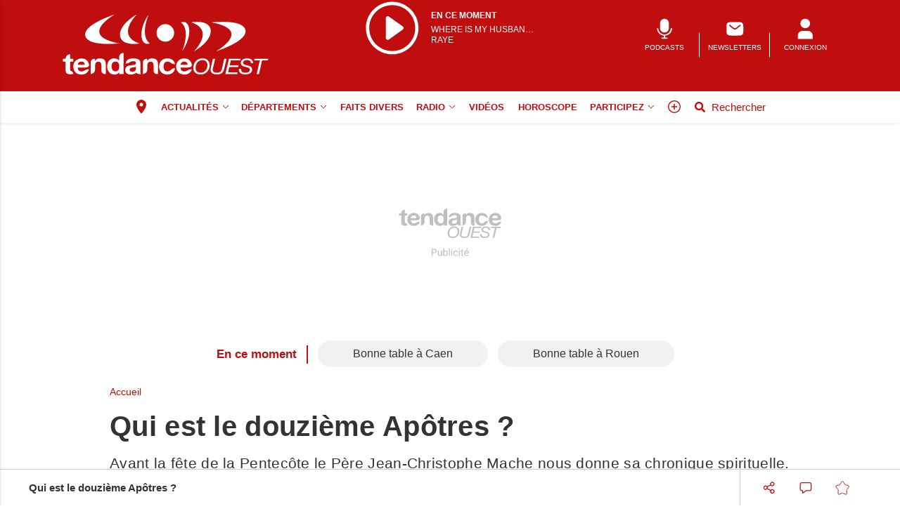

--- FILE ---
content_type: text/html; charset=UTF-8
request_url: https://www.tendanceouest.com/actualite-31937-qui-est-le-douzieme-apotres
body_size: 23254
content:
<!doctype html>
<html lang="fr">

<head>
			<link rel="preconnect" href="https://cache.consentframework.com/" crossorigin>
		<link rel="preconnect" href="https://choices.consentframework.com/" crossorigin>
		<script type="text/javascript" src="https://cache.consentframework.com/js/pa/29704/c/q8DpT/stub"></script>
		<script type="text/javascript" src="https://choices.consentframework.com/js/pa/29704/c/q8DpT/cmp" async></script>
	
	<meta http-equiv="content-type" content="text/html; charset=utf-8">
	<meta name="viewport" content="width=device-width, initial-scale=1, shrink-to-fit=no">
	<link rel="preload" href="https://www.tendanceouest.com/fonts/roboto-regular.woff2" as="font" type="font/woff2" crossorigin="anonymous">
	<link rel="preload" href="https://www.tendanceouest.com/fonts/roboto-bold.woff2" as="font" type="font/woff2" crossorigin="anonymous">
	<link rel="preload" as="style" href="https://www.tendanceouest.com/min/custom.min.css?v=eb47d79c">
	<link rel="preload" as="style" href="https://www.tendanceouest.com/min/resp.min.css?v=eb47d79c">
	<link rel="stylesheet" href="https://www.tendanceouest.com/min/custom.min.css?v=eb47d79c">
	<link rel="stylesheet" href="https://www.tendanceouest.com/min/resp.min.css?v=eb47d79c">
	<title>Qui est le douzième Apôtres ?</title>
	<meta name="title" content="Qui est le douzième Apôtres ?" />
	<meta name="description" content="Avant la fête de la Pentecôte le Père Jean-Christophe Mache nous donne sa chronique spirituelle. Après la mort de Judas, il manque un Apôtre. Ils doivent être Douze ! ">
	<meta name="tdm-reservation" content="1">
	<meta name="tdm-policy" content="/tdm-policy.json">

	<link rel="icon" href="https://www.tendanceouest.com/favicon.ico" type="image/x-icon">
	<link rel="shortcut icon" href="https://www.tendanceouest.com/favicon.ico">
			<meta name="robots" content="index,follow,noarchive,max-snippet:-1,max-image-preview:large">
	
	
	


			<meta property="fb:app_id" content="462585887473344" />
	
	<meta property="fb:pages" content="222839367745309" />
			<meta name="facebook-domain-verification" content="9qtp7r7w95uisg4w7vqe5s9aontcxe" />
		<meta property="og:title" content="Qui est le douzième Apôtres ?" />
	<meta property="og:url" content="https://www.tendanceouest.com/actualite-31937-qui-est-le-douzieme-apotres" />
	<meta property="og:image" content="https://medias.tendanceouest.com/photos/1200/31937/" />
	<meta property="og:image:width" content="1200" />
	<meta property="og:image:height" content="578" />
	<meta property="og:image:alt" content="Qui est le douzième Apôtres ?" />
	<meta property="og:description" content="Avant la fête de la Pentecôte le Père Jean-Christophe Mache nous donne sa chronique spirituelle. Après la mort de Judas, il manque un Apôtre. Ils doivent être Douze ! " />
	<meta property="og:site_name" content="tendanceouest.com" />
	<meta property="og:type" content="article" />

			<meta property="article:content_tier" content="free" />
		<meta property="article:opinion" content="false" />
		<meta property="article:published_time" content="2012-05-20T09:30:00+02:00">
			
	
	<meta name="twitter:site" content="tendanceouest.com" />
	<meta name="twitter:card" content="summary_large_image" />
	<meta name="twitter:creator" content="@tendanceouest" />
	<meta name="twitter:url" content="https://www.tendanceouest.com/actualite-31937-qui-est-le-douzieme-apotres" />
	<meta name="twitter:title" content="Qui est le douzième Apôtres ?" />
	<meta name="twitter:description" content="Avant la fête de la Pentecôte le Père Jean-Christophe Mache nous donne sa chronique spirituelle. Après la mort de Judas, il manque un Apôtre. Ils doivent être Douze ! " />
	<meta name="twitter:image" content="https://medias.tendanceouest.com/photos/1200/31937/" />
			<meta name="theme-color" content="#c00d0d">
	<link rel="canonical" href="https://www.tendanceouest.com/actualite-31937-qui-est-le-douzieme-apotres" />

			<!-- Google Tag Manager -->
		<script>
			(function(w, d, s, l, i) {
				w[l] = w[l] || [];
				w[l].push({
					'gtm.start': new Date().getTime(),
					event: 'gtm.js'
				});
				var f = d.getElementsByTagName(s)[0],
					j = d.createElement(s),
					dl = l != 'dataLayer' ? '&l=' + l : '';
				j.async = true;
				j.src =
					'https://www.googletagmanager.com/gtm.js?id=' + i + dl;
				f.parentNode.insertBefore(j, f);
			})(window, document, 'script', 'dataLayer', 'GTM-T8PD5L7');
		</script>
		<!-- End Google Tag Manager -->
	
			<!-- Google tag (gtag.js) -->
		<script async src="https://www.googletagmanager.com/gtag/js?id=G-NP7KNYXT14"></script>
		<script>
			window.dataLayer = window.dataLayer || [];

			function gtag() {
				dataLayer.push(arguments);
			}
			gtag('js', new Date());

			gtag('config', 'G-NP7KNYXT14', {"user_log_status":"not connected","user_sub_status":"not subscribed","article_id":"31937","auteur":"11","date_publication":"2012-05-20 09:30:00","categories":[],"thematiques":[]});
		</script>
	
		<script defer src="https://securepubads.g.doubleclick.net/tag/js/gpt.js"></script>

		<script>
			/*** NEW */
			var googletag = googletag || {};
			googletag.cmd = googletag.cmd || [];

			const habillage = "dfp_hp_habillage";

			googletag.cmd.push(function() {


				
				// DESK FORMAT
				var hab_bill_mapping = googletag.sizeMapping().
				addSize([1200, 0], [
					[1, 1],
					[728, 90],
					[970, 250]
				]).
				addSize([0, 0], []).
				build();
				googletag.defineSlot('/1007386/TO_DESK_TOP', [
					[1, 1],
					[728, 90],
					[970, 250]
				], 'dfp_hp_habillage').defineSizeMapping(hab_bill_mapping).addService(googletag.pubads());


				var desk_middle_mapping = googletag.sizeMapping().
				addSize([1200, 0], [
					[728, 90]
				]).
				addSize([0, 0], []).
				build();
				googletag.defineSlot('/1007386/TO_DESK_MIDDLE', [
					[728, 90],
				], 'ban_middle').defineSizeMapping(desk_middle_mapping).addService(googletag.pubads());

				var desk_right_mapping = googletag.sizeMapping().
				addSize([1200, 0], [
					[120, 600],
					[300, 600],
					[160, 600],
					[300, 250]
				]).
				addSize([0, 0], []).
				build();
				googletag.defineSlot('/1007386/TO_DESK_RIGHT', [
					[120, 600],
					[300, 600],
					[160, 600],
					[300, 250]
				], 'totem1').defineSizeMapping(desk_right_mapping).addService(googletag.pubads()).setTargeting('position', 'd1');
				googletag.defineSlot('/1007386/TO_DESK_RIGHT', [
					[120, 600],
					[300, 600],
					[160, 600],
					[300, 250]
				], 'totem2').defineSizeMapping(desk_right_mapping).addService(googletag.pubads()).setTargeting('position', 'd2');
				googletag.defineSlot('/1007386/TO_DESK_RIGHT', [
					[120, 600],
					[300, 600],
					[160, 600],
					[300, 250]
				], 'totem3').defineSizeMapping(desk_right_mapping).addService(googletag.pubads()).setTargeting('position', 'd3');
				googletag.defineSlot('/1007386/TO_DESK_RIGHT', [
					[120, 600],
					[300, 600],
					[160, 600],
					[300, 250]
				], 'totem4').defineSizeMapping(desk_right_mapping).addService(googletag.pubads()).setTargeting('position', 'd4');

				// MOBILE FORMAT
				var mob_middle_top_mapping = googletag.sizeMapping().
				addSize([1200, 0], []).
				addSize([0, 0], [
					[320, 50],
					[320, 100],
					[300, 250]
				]).
				build();
				googletag.defineSlot('/1007386/TO_MOB_MIDDLE', [
					[320, 50],
					[320, 100],
					[300, 250]
				], 'ban_mob_middle1').defineSizeMapping(mob_middle_top_mapping).addService(googletag.pubads()).setTargeting('position', 'd1');
				googletag.defineSlot('/1007386/TO_MOB_MIDDLE', [
					[320, 50],
					[320, 100],
					[300, 250]
				], 'ban_mob_middle2').defineSizeMapping(mob_middle_top_mapping).addService(googletag.pubads()).setTargeting('position', 'd2');
				googletag.defineSlot('/1007386/TO_MOB_MIDDLE', [
					[320, 50],
					[320, 100],
					[300, 250]
				], 'ban_mob_middle3').defineSizeMapping(mob_middle_top_mapping).addService(googletag.pubads()).setTargeting('position', 'd3');
				googletag.defineSlot('/1007386/TO_MOB_MIDDLE', [
					[320, 50],
					[320, 100],
					[300, 250]
				], 'ban_mob_middle4').defineSizeMapping(mob_middle_top_mapping).addService(googletag.pubads()).setTargeting('position', 'd4');

				googletag.defineSlot('/1007386/TO_MOB_TOP', [
					[320, 50],
					[320, 100],
					[300, 250]
				], 'ban_mob_top').defineSizeMapping(mob_middle_top_mapping).addService(googletag.pubads());

				googletag.defineSlot('/1007386/TO_INARTICLE', [1, 1], 'inarticle').addService(googletag.pubads());

				googletag.pubads().addEventListener('slotOnload', function(event) {
					const slot = event.slot;
					const slot_id = slot.getSlotElementId();
					if (slot_id !== habillage) {
						document.getElementById(slot_id).classList.add("filled");
					}
				});
				googletag.pubads().addEventListener('slotRenderEnded', function(event) {
					try {
						if (event && event.slot) {
							let slot_id = event.slot.getSlotElementId();
							// console.log("Slot rendu:", slot_id, "Rempli:", !event.isEmpty);
							if (slot_id === habillage) {
								if (event.size != null && event.size[0] > 1200) {
									document.body.classList.add("hab");
									habillage_position();
								}
							}
						} else {
							console.warn("slotRenderEnded: aucun slot valide");
						}
					} catch (e) {
						console.error("Erreur slotRenderEnded:", e);
					}
				});

				googletag.pubads().setTargeting("dn", window.location.hostname);
				googletag.pubads().setTargeting("lang", "fr");
				//googletag.pubads().collapseEmptyDivs();
				googletag.pubads().enableLazyLoad();
				googletag.pubads().enableSingleRequest();

				googletag.pubads().disableInitialLoad();

				googletag.enableServices();
			})
		</script>
		
	

			<style>
			.onesignal-customlink-subscribe.link {
				text-transform: none;
				font-weight: normal;
			}
		</style>
	

	<script type="application/ld+json">
		{
			"@context": "https://schema.org",
			"@type": "Organization",
			"url": "https://www.tendanceouest.com/",
			"logo": "https://www.tendanceouest.com/assets/images/logos/logo.svg?v=eb47d79c"
		}
	</script>

	<script type="application/ld+json">
		{
			"@context": "https://schema.org",
			"@type": "WebSite",
			"url": "https://www.tendanceouest.com/",
			"potentialAction": {
				"@type": "SearchAction",
				"target": "https://www.tendanceouest.com/recherche/?search_value={search_term_string}",
				"query-input": "required name=search_term_string"
			}
		}
	</script>

	<script type="application/ld+json">
		{
			"@context": "https://schema.org",
			"@type": "LocalBusiness",
			"image": [
				"https://www.tendanceouest.com/assets/images/logos/logo.jpg"
			],
			"@id": "https://www.tendanceouest.com/",
			"name": "Tendance Ouest",
			"address": {
				"@type": "PostalAddress",
				"streetAddress": "12 Quai Joseph Leclerc-Hardy",
				"addressLocality": "Saint-Lô cedex",
				"addressRegion": "",
				"postalCode": "50958",
				"addressCountry": "FR"
			},
			"review": {
				"@type": "Review",
				"reviewRating": {
					"@type": "Rating",
					"ratingValue": "4",
					"bestRating": "5"
				},
				"author": {
					"@type": "Person",
					"name": "Tendance Ouest"
				}
			},
			"geo": {
				"@type": "GeoCoordinates",
				"latitude": "",
				"longitude": ""
			},
			"url": "https://medias.tendanceouest.com/",
			"telephone": "+33233053230"
		}
	</script>

	<script type="application/ld+json">
		{
			"@context": "https://schema.org",
			"@type": "BreadcrumbList",
			"itemListElement": [{
					"@type": "ListItem",
					"position": 1,
					"name": "Accueil",
					"item": "https://www.tendanceouest.com/"
				}
				
			]
		}
	</script>

			<script type="application/ld+json">
			{
								"@context": "https://schema.org",
				"@type": "NewsArticle",
				"mainEntityOfPage": {
					"@type": "WebPage",
					"@id": "https://www.tendanceouest.com/actualite-31937-qui-est-le-douzieme-apotres"				},
				"headline": "Qui est le douzi\u00e8me Ap\u00f4tres ?",
				"identifier": "https://www.tendanceouest.com/actualite-31937-qui-est-le-douzieme-apotres",
				"name": "Qui est le douzi\u00e8me Ap\u00f4tres ?",
				"image": {
					"@type": "ImageObject",
					"url": "https://medias.tendanceouest.com/photos/1200/31937/",
					"height": 578,
					"width": 1200
				},
				"keywords": ["tendance confidences","jean christophe mache"],
				
				"datePublished": "2012-05-20T09:30:00+02:00",
				"dateModified": "2012-05-20T09:30:00+02:00",	
				"inLanguage": "fr-FR",			

				"author": {
					"@type": "Person",
					"name": "Jean-Luc Lefran\u00e7ois",
					"url": "https://www.tendanceouest.com/auteur/11-jean-luc-lefrancois/"				},
				"isAccessibleForFree": true,
								"publisher": {
					"@type": "Organization",
					"@id": "https://www.tendanceouest.com/",
					"name": "Tendance Ouest",
					"url": "https://www.tendanceouest.com/",
					"logo": {
						"@type": "ImageObject",
						"url": "https://www.tendanceouest.com/assets/images/logos/logo.jpg",
						"width": 450,
						"height": 54					},
					"sameAs": ["https:\/\/www.facebook.com\/tendanceouest\/","https:\/\/twitter.com\/tendanceouest"]				},
									"articleSection": [],
								
				"description": "Avant la f\u00eate de la Pentec\u00f4te le P\u00e8re Jean-Christophe Mache nous donne sa chronique spirituelle. Apr\u00e8s la mort de Judas, il manque un Ap\u00f4tre. Ils doivent \u00eatre Douze ! "			}
		</script>
	
	<script>
		window.dataLayer = window.dataLayer || [];
		dataLayer.push({"user_log_status":"not connected","user_sub_status":"not subscribed","article_id":"31937","auteur":"11","date_publication":"2012-05-20 09:30:00","categories":[],"thematiques":[]});
	</script>

	
	
	
	
</head>

<body class="sticky_bannerbottom radio-mode ">
	<!-- Google Tag Manager (noscript) -->
	<noscript><iframe src="https://www.googletagmanager.com/ns.html?id=GTM-T8PD5L7" height="0" width="0" style="display:none;visibility:hidden"></iframe></noscript>
	<!-- End Google Tag Manager (noscript) -->

		<header class="header_container " id="header_container">
		<div class="main_header">
			<div class="ctn_ext">
				<button type="button" id="navbar-toggle" class="navbar-toggle mobile" data-target="#mySidenav" aria-label="Menu">
					<span class="in-block">
						<span class="icon-bar"></span>
						<span class="icon-bar"></span>
						<span class="icon-bar"></span>
					</span>
					<span class="label_tool">Menu</span>
				</button>
				<div class="journalbox radiobox">
											<a href="https://www.tendanceouest.com/player/" target="_blank" id="titre_en_cours" title="Ecouter la radio de Tendance Ouest">
							<div>
								<svg class="icon--not-pressed" style="width:80px;height:80px;" role="presentation" xmlns="http://www.w3.org/2000/svg" viewBox="0 0 91.7 90.6">
									<path style="fill:#fff" d="M45.7 82.7C25 82.7 8.2 65.9 8.2 45.2S25 7.7 45.7 7.7s37.5 16.8 37.5 37.5-16.8 37.5-37.5 37.5m0 5.3c23.6 0 42.8-19.2 42.8-42.8S69.3 2.4 45.7 2.4 2.8 21.6 2.8 45.2 22 88 45.6 88"></path>
									<path style="fill:#fff" d="M37 26.3c1.1-.6 2.4-.5 3.3.2l22.5 16.1c1.4 1 1.8 3 .7 4.5-.2.3-.5.5-.7.7L40.3 63.9c-1.4 1-3.4.7-4.5-.7-.4-.5-.6-1.2-.6-1.9V29.2c0-1.2.7-2.3 1.7-2.9"></path>
								</svg>
							</div>
							<div class="titre_player">
								<span class="head">En ce moment</span>
								<span class="song-title">Where is my husband ?</span>
								<span class="song-artist">RAYE</span>
							</div>
						</a>
									</div>

				<div class="logo">
					<a href="https://www.tendanceouest.com/"><img src="https://www.tendanceouest.com/assets/images/logos/logo.svg?v=eb47d79c" height="100" alt="Tendance Ouest premium" /></a>
				</div>
				<div class="right_header_ctn">
											<a href="https://podcasts.tendanceouest.com/" class="actions-btn txt-center">
							<svg style="width: 25px;height:25px;" xmlns="http://www.w3.org/2000/svg" viewBox="0 0 68.6 72.3"><path style="fill:#fff" d="M34.4 49.1c8.4 0 15-6.6 15-15V16.9c0-8.4-6.6-15-15-15s-15 6.6-15 15v17.2c0 8.4 6.6 15 15 15"></path><path style="fill:#fff" d="M60.2 34.1h-4.3c0 11.8-9.7 21.5-21.5 21.5S13 45.9 13 34.1H8.7c0 13.5 10.3 24.5 23.6 25.6v6.6h-6.4c-1.3 0-2.1.9-2.1 2.1s.9 2.1 2.1 2.1h17.2c1.3 0 2.1-.9 2.1-2.1s-.9-2.1-2.1-2.1h-6.4v-6.6c13.3-1.1 23.6-12 23.6-25.6"></path></svg>							<span class="txt-btn txt-uppercase">PODCASTS</span>
						</a>
											<a href="/inscription-newsletter/" class="actions-btn txt-center">
							<svg style="width: 25px;height:25px;" xmlns="http://www.w3.org/2000/svg" viewBox="0 0 68.6 72.3"><path d="M9.2 16.4c-3.4 3.4-3.4 8.9-3.4 19.8s0 16.4 3.4 19.8c3.4 3.4 8.9 3.4 19.8 3.4h11.6c10.9 0 16.4 0 19.8-3.4 3.4-3.4 3.4-8.9 3.4-19.8s0-16.4-3.4-19.8C57 13 51.5 13 40.6 13H29c-10.9 0-16.4 0-19.8 3.4m44.6 6.8c.8.9.6 2.3-.3 3.1l-6.4 5.3c-2.6 2.1-4.7 3.9-6.5 5.1-1.9 1.2-3.8 2-5.9 2s-4-.8-5.9-2c-1.8-1.2-3.9-2.9-6.5-5.1l-6.4-5.3c-.9-.8-1-2.1-.3-3.1s2.1-1 3.1-.3l6.3 5.2c2.7 2.3 4.6 3.8 6.2 4.8 1.5 1 2.6 1.3 3.6 1.3s2-.3 3.6-1.3 3.5-2.6 6.2-4.8l6.3-5.2c.9-.8 2.3-.6 3.1.3" fill="#fff" fill-rule="evenodd"></path></svg>							<span class="txt-btn txt-uppercase">NEWSLETTERS</span>
						</a>
					
					<a class="navbar-toggle actions-btn login-btn txt-center" aria-label="Menu" href="https://www.tendanceouest.com/connexion/?redirect-uri=https://www.tendanceouest.com/actualite-31937-qui-est-le-douzieme-apotres">
						<svg style='width: 25px;height:25px;' xmlns="http://www.w3.org/2000/svg" viewBox="0 0 68.6 72.3">
							<path d="M34.8 1.7a16.2 16.2 0 1 0-.8 32.4h.8a16.2 16.2 0 1 0 .8-32.4h-.8m-9.3 41.7c-9 0-16.2 7.3-16.2 16.2v11.6h51V59.6c0-9-7.3-16.2-16.2-16.2H25.5Z" fill="#fff" />
						</svg>
						<span class="txt-btn txt-uppercase">CONNEXION</span>
					</a>

									</div>
			</div>
		</div>
		<div id="header_nav">
			<div class="tool_header" id="tool_header">
				<nav class="ctn_ext main_nav" aria-label="Main">
					<div class="main_tool">
						<ul class="menu">
															<li>
									<button class="change_zonechoice" aria-label="Changer de zone" onclick="createModalZone();">
										<svg style="width:24px;height:24px;margin-top:-4px;" viewBox="0 0 24 24">
											<path fill="currentColor" d="M12,11.5A2.5,2.5 0 0,1 9.5,9A2.5,2.5 0 0,1 12,6.5A2.5,2.5 0 0,1 14.5,9A2.5,2.5 0 0,1 12,11.5M12,2A7,7 0 0,0 5,9C5,14.25 12,22 12,22C12,22 19,14.25 19,9A7,7 0 0,0 12,2Z" />
										</svg>
																			</button>
								</li>
																						<li class="menu-actualites " >
																			<a class="lk_part" href="https://www.tendanceouest.com/rubrique/actualites/"  >Actualités</a>
																												<button class="dropd_btn " data-tab="menu-actualites" aria-expanded="false" id="parent_actualites" aria-controls="menu-actualites" aria-label="Actualit&eacute;s menu">
																						<svg width="12" height="12" viewBox="0 0 24 24">
												<path  d="M15.083 12l-6.85-6.678a.76.76 0 0 1 0-1.095.809.809 0 0 1 1.123 0l7.411 7.226a.76.76 0 0 1 0 1.094l-7.411 7.226a.809.809 0 0 1-1.123 0 .76.76 0 0 1 0-1.095L15.083 12z"></path>
											</svg>
										</button>
																	</li>
															<li class="menu-departements " >
																												<button class="dropd_btn " data-tab="menu-departements" aria-expanded="false" id="parent_departements" aria-controls="menu-departements" aria-label="D&eacute;partements menu">
																							<span >Départements</span>
																						<svg width="12" height="12" viewBox="0 0 24 24">
												<path  d="M15.083 12l-6.85-6.678a.76.76 0 0 1 0-1.095.809.809 0 0 1 1.123 0l7.411 7.226a.76.76 0 0 1 0 1.094l-7.411 7.226a.809.809 0 0 1-1.123 0 .76.76 0 0 1 0-1.095L15.083 12z"></path>
											</svg>
										</button>
																	</li>
															<li class="menu-faits-divers " >
																			<a  href="https://www.tendanceouest.com/rubrique/securite/faits-divers/"  >Faits divers</a>
																										</li>
															<li class="menu-radio " >
																												<button class="dropd_btn " data-tab="menu-radio" aria-expanded="false" id="parent_radio" aria-controls="menu-radio" aria-label="Radio menu">
																							<span >Radio</span>
																						<svg width="12" height="12" viewBox="0 0 24 24">
												<path  d="M15.083 12l-6.85-6.678a.76.76 0 0 1 0-1.095.809.809 0 0 1 1.123 0l7.411 7.226a.76.76 0 0 1 0 1.094l-7.411 7.226a.809.809 0 0 1-1.123 0 .76.76 0 0 1 0-1.095L15.083 12z"></path>
											</svg>
										</button>
																	</li>
															<li class="menu-videos " >
																			<a  href="https://www.tendanceouest.com/videos.html"  >Vidéos</a>
																										</li>
															<li class="menu-horoscope " >
																			<a  href="https://www.tendanceouest.com/actualites-horoscope.html"  >Horoscope</a>
																										</li>
															<li class="menu-participez " >
																												<button class="dropd_btn " data-tab="menu-participez" aria-expanded="false" id="parent_participez" aria-controls="menu-participez" aria-label="Participez menu">
																							<span >Participez</span>
																						<svg width="12" height="12" viewBox="0 0 24 24">
												<path  d="M15.083 12l-6.85-6.678a.76.76 0 0 1 0-1.095.809.809 0 0 1 1.123 0l7.411 7.226a.76.76 0 0 1 0 1.094l-7.411 7.226a.809.809 0 0 1-1.123 0 .76.76 0 0 1 0-1.095L15.083 12z"></path>
											</svg>
										</button>
																	</li>
														<li>
								<button class="navbar-toggle" aria-label="Menu" data-target="#mySidenav">
									<svg xmlns="http://www.w3.org/2000/svg" viewBox="0 0 24 24" style="width: 22px;height: 22px;margin-top: -3px;">
										<path d="M12.75 11.25h3.38a.75.75 0 0 1 0 1.5h-3.38v3.38a.75.75 0 0 1-1.5 0v-3.38H7.87a.75.75 0 1 1 0-1.5h3.38V7.87a.75.75 0 1 1 1.5 0v3.38zM12 21.84a9.84 9.84 0 1 1 0-19.68 9.84 9.84 0 0 1 0 19.68zm0-1.5a8.34 8.34 0 1 0 0-16.68 8.34 8.34 0 0 0 0 16.68z"></path>
									</svg>
								</button>
							</li>
							<li>
								<a href="https://www.tendanceouest.com/recherche/" class="search-toggle  display_ilblock">
									<div class="in-block">
										<svg style="width: 15px;margin-top: -5px;" xmlns="http://www.w3.org/2000/svg" viewBox="0 0 512 512">
											<path d="M505 442.7L405.3 343c-4.5-4.5-10.6-7-17-7H372c27.6-35.3 44-79.7 44-128C416 93.1 322.9 0 208 0S0 93.1 0 208s93.1 208 208 208c48.3 0 92.7-16.4 128-44v16.3c0 6.4 2.5 12.5 7 17l99.7 99.7c9.4 9.4 24.6 9.4 33.9 0l28.3-28.3c9.4-9.4 9.4-24.6.1-34zM208 336c-70.7 0-128-57.2-128-128 0-70.7 57.2-128 128-128 70.7 0 128 57.2 128 128 0 70.7-57.2 128-128 128z"></path>
										</svg>
									</div>
									<div class="label_tool">Rechercher</div>
								</a>
							</li>
						</ul>
					</div>
				</nav>
										<nav class="dropd_subnav dropd_content subnav  actualites" id="menu-actualites" aria-labelledby="parent_actualites">
							<div class="ctn_ext">
								<button class="subnav_btn subnav_btn_rwd disp-none">
									<svg aria-hidden="true" viewBox="0 0 100 100">
										<path d="M 10,50 L 60,100 L 70,90 L 30,50  L 70,10 L 60,0 Z"></path>
									</svg>
								</button>
								<div class="subnav_expandable">
									<ul>
																					<li ><a href="https://www.tendanceouest.com/rubrique/societe/"  >Société</a></li>
																					<li ><a href="https://www.tendanceouest.com/rubrique/politique/"  >Politique</a></li>
																					<li ><a href="https://www.tendanceouest.com/rubrique/economie-entreprise/"  >Economie</a></li>
																					<li ><a href="https://www.tendanceouest.com/rubrique/sante/"  >Santé</a></li>
																					<li ><a href="https://www.tendanceouest.com/rubrique/environnement/"  >Environnement</a></li>
																					<li ><a href="https://www.tendanceouest.com/rubrique/patrimoine/"  >Patrimoine</a></li>
																					<li ><a href="https://www.tendanceouest.com/rubrique/sport/"  >Sport</a></li>
																			</ul>
								</div>
								<button class="subnav_btn subnav_btn_fwd disp-none">
									<svg aria-hidden="true" viewBox="0 0 100 100">
										<path d="M 10,50 L 60,100 L 70,90 L 30,50  L 70,10 L 60,0 Z" transform="translate(100, 100) rotate(180)"></path>
									</svg>
								</button>
							</div>
						</nav>
										<nav class="dropd_subnav dropd_content subnav  departements" id="menu-departements" aria-labelledby="parent_departements">
							<div class="ctn_ext">
								<button class="subnav_btn subnav_btn_rwd disp-none">
									<svg aria-hidden="true" viewBox="0 0 100 100">
										<path d="M 10,50 L 60,100 L 70,90 L 30,50  L 70,10 L 60,0 Z"></path>
									</svg>
								</button>
								<div class="subnav_expandable">
									<ul>
																					<li ><a href="https://www.tendanceouest.com/actualites-manche.html"  >Manche</a></li>
																					<li ><a href="https://www.tendanceouest.com/actualites-calvados.html"  >Calvados</a></li>
																					<li ><a href="https://www.tendanceouest.com/actualites-orne.html"  >Orne</a></li>
																					<li ><a href="https://www.tendanceouest.com/actualites-seine-maritime.html"  >Seine-Maritime</a></li>
																					<li ><a href="https://www.tendanceouest.com/actualites-eure.html"  >Eure</a></li>
																					<li ><a href="https://www.tendanceouest.com/actualites-mayenne.html"  >Mayenne</a></li>
																			</ul>
								</div>
								<button class="subnav_btn subnav_btn_fwd disp-none">
									<svg aria-hidden="true" viewBox="0 0 100 100">
										<path d="M 10,50 L 60,100 L 70,90 L 30,50  L 70,10 L 60,0 Z" transform="translate(100, 100) rotate(180)"></path>
									</svg>
								</button>
							</div>
						</nav>
										<nav class="dropd_subnav dropd_content subnav  radio" id="menu-radio" aria-labelledby="parent_radio">
							<div class="ctn_ext">
								<button class="subnav_btn subnav_btn_rwd disp-none">
									<svg aria-hidden="true" viewBox="0 0 100 100">
										<path d="M 10,50 L 60,100 L 70,90 L 30,50  L 70,10 L 60,0 Z"></path>
									</svg>
								</button>
								<div class="subnav_expandable">
									<ul>
																					<li ><a href="https://www.tendanceouest.com/radio/"  >L'équipe</a></li>
																					<li ><a href="https://www.tendanceouest.com/page-nos-frequences/"  >Fréquences</a></li>
																					<li ><a href="https://www.tendanceouest.com/actualites-musique.html"  >Musique</a></li>
																					<li ><a href="https://www.tendanceouest.com/actualites-jeux.html"  >Cadeaux</a></li>
																					<li ><a href="https://www.tendanceouest.com/musique/#cetaitquoi"  >Cétait quoi</a></li>
																					<li ><a href="https://podcasts.tendanceouest.com/"  >Podcasts</a></li>
																			</ul>
								</div>
								<button class="subnav_btn subnav_btn_fwd disp-none">
									<svg aria-hidden="true" viewBox="0 0 100 100">
										<path d="M 10,50 L 60,100 L 70,90 L 30,50  L 70,10 L 60,0 Z" transform="translate(100, 100) rotate(180)"></path>
									</svg>
								</button>
							</div>
						</nav>
										<nav class="dropd_subnav dropd_content subnav  participez" id="menu-participez" aria-labelledby="parent_participez">
							<div class="ctn_ext">
								<button class="subnav_btn subnav_btn_rwd disp-none">
									<svg aria-hidden="true" viewBox="0 0 100 100">
										<path d="M 10,50 L 60,100 L 70,90 L 30,50  L 70,10 L 60,0 Z"></path>
									</svg>
								</button>
								<div class="subnav_expandable">
									<ul>
																					<li ><a href="https://correspondant.lamanchelibre.fr/wpublic/?c=TO"  target="_blank" >Témoignage</a></li>
																					<li ><a href="https://www.tendanceouest.com/agenda-ajout.html"  >Evénement</a></li>
																			</ul>
								</div>
								<button class="subnav_btn subnav_btn_fwd disp-none">
									<svg aria-hidden="true" viewBox="0 0 100 100">
										<path d="M 10,50 L 60,100 L 70,90 L 30,50  L 70,10 L 60,0 Z" transform="translate(100, 100) rotate(180)"></path>
									</svg>
								</button>
							</div>
						</nav>
							</div>
			<nav id="mySidenav" class="sidenav sidenav-left" aria-label="Left Menu">
				<div class="container_sidenav" style="height: 100%;">
					<div id="sidenav_header">
						<div>MENU</div>
						<button class="btn_header closebtn in-block navbar-close" aria-label="Fermer le menu" style="background: transparent;height: 45px;vertical-align:top;">
							<svg style="color: white;width: 10px;margin-top: -2px;" xmlns="http://www.w3.org/2000/svg" viewBox="0 0 352 512" fill="#fff">
								<path d="M243 256l100-100c12-12 12-32 0-44l-22-22c-12-12-32-12-44 0L176 189 76 89c-12-12-32-12-44 0L9 111c-12 12-12 32 0 44L109 256 9 356c-12 12-12 32 0 44l22 22c12 12 32 12 44 0L176 323l100 100c12 12 32 12 44 0l22-22c12-12 12-32 0-44L243 256z" />
							</svg>
						</button>
					</div>
					<div class="sidenav_actions">
													<button class="change_zonechoice left_link ll_zonechoice" aria-label="Changer de zone" onclick="createModalZone();">
								<svg style="width:24px;height:24px;margin-top:-4px;" viewBox="0 0 24 24">
									<path fill="currentColor" d="M12,11.5A2.5,2.5 0 0,1 9.5,9A2.5,2.5 0 0,1 12,6.5A2.5,2.5 0 0,1 14.5,9A2.5,2.5 0 0,1 12,11.5M12,2A7,7 0 0,0 5,9C5,14.25 12,22 12,22C12,22 19,14.25 19,9A7,7 0 0,0 12,2Z" />
								</svg>
															</button>
						
													<a class="left_link ll_connecte" href="https://www.tendanceouest.com/kiosque/" title="Lisez le journal Tendance Ouest">Consulter le journal</a>
																			<a href="https://www.tendanceouest.com/player/" target="_blank" class="left_link ll_connecte ll_play play_button">Écouter la radio</button>
																						<a class="left_link ll_connecte" href="https://podcasts.tendanceouest.com/">Découvrez nos podcasts</a>
														
							<a class="left_link ll_rechercher" href="https://www.tendanceouest.com/recherche/">Rechercher</a>
					</div>
					<ul class="sidenav_menu">
						<li class="menu-cat">
							<div class="menu-label">
								<a href="https://www.tendanceouest.com/">
									<svg xmlns="http://www.w3.org/2000/svg" viewBox="0 0 100 100" style="margin-top: -5px">
										<path d="M97 47L53 7c-2-2-5-2-7 0L4 47c-2 1-2 4-1 5 1 2 3 3 5 3h7v39c0 2 1 3 3 3h24c2 0 3-1 3-3V71h14v24c0 2 1 3 3 3H84c2 0 3-1 3-3V55h7c2 0 4-1 5-3C99 50 98 48 97 47z" />
									</svg>
									A la Une
								</a>
							</div>
						</li>


													<li class="expander-go menu-cat expendable">
								<div class="menu-label" >
																			<span class="parent background" >Actualités</span>
										<span class="expander"></span>
																	</div>
																	<ul class="menu-list">
																					<li ><a href="https://www.tendanceouest.com/rubrique/societe/"  >Société</a></li>
																					<li ><a href="https://www.tendanceouest.com/rubrique/politique/"  >Politique</a></li>
																					<li ><a href="https://www.tendanceouest.com/rubrique/economie-entreprise/"  >Economie</a></li>
																					<li ><a href="https://www.tendanceouest.com/rubrique/sante/"  >Santé</a></li>
																					<li ><a href="https://www.tendanceouest.com/rubrique/environnement/"  >Environnement</a></li>
																					<li ><a href="https://www.tendanceouest.com/rubrique/patrimoine/"  >Patrimoine</a></li>
																					<li ><a href="https://www.tendanceouest.com/rubrique/sport/"  >Sport</a></li>
																													</ul>
															</li>
													<li class="expander-go menu-cat expendable">
								<div class="menu-label" >
																			<span class="parent background" >Départements</span>
										<span class="expander"></span>
																	</div>
																	<ul class="menu-list">
																					<li ><a href="https://www.tendanceouest.com/actualites-manche.html"  >Manche</a></li>
																					<li ><a href="https://www.tendanceouest.com/actualites-calvados.html"  >Calvados</a></li>
																					<li ><a href="https://www.tendanceouest.com/actualites-orne.html"  >Orne</a></li>
																					<li ><a href="https://www.tendanceouest.com/actualites-seine-maritime.html"  >Seine-Maritime</a></li>
																					<li ><a href="https://www.tendanceouest.com/actualites-eure.html"  >Eure</a></li>
																					<li ><a href="https://www.tendanceouest.com/actualites-mayenne.html"  >Mayenne</a></li>
																													</ul>
															</li>
													<li class="expander-go menu-cat ">
								<div class="menu-label" >
																			<a href="https://www.tendanceouest.com/rubrique/securite/faits-divers/"  >Faits divers</a>
																	</div>
															</li>
													<li class="expander-go menu-cat expendable">
								<div class="menu-label" >
																			<span class="parent background" >Radio</span>
										<span class="expander"></span>
																	</div>
																	<ul class="menu-list">
																					<li ><a href="https://www.tendanceouest.com/radio/"  >L\'équipe</a></li>
																					<li ><a href="https://www.tendanceouest.com/page-nos-frequences/"  >Fréquences</a></li>
																					<li ><a href="https://www.tendanceouest.com/actualites-jeux.html"  >Cadeaux</a></li>
																					<li ><a href="https://www.tendanceouest.com/musique/#cetaitquoi"  >Cétait quoi</a></li>
																					<li ><a href="https://podcasts.tendanceouest.com/"  >Podcasts</a></li>
																					<li ><a href="https://www.tendanceouest.com/actualites-photos.html"  >Photos</a></li>
																													</ul>
															</li>
													<li class="expander-go menu-cat ">
								<div class="menu-label" >
																			<a href="https://www.tendanceouest.com/rubrique/loisir/"  >Loisir</a>
																	</div>
															</li>
													<li class="expander-go menu-cat ">
								<div class="menu-label" >
																			<a href="https://www.tendanceouest.com/videos.html"  >Vidéos</a>
																	</div>
															</li>
													<li class="expander-go menu-cat ">
								<div class="menu-label" >
																			<a href="https://www.tendanceouest.com/actualites-horoscope.html"  >Horoscope</a>
																	</div>
															</li>
													<li class="expander-go menu-cat expendable">
								<div class="menu-label" >
																			<span class="parent background" >Participez</span>
										<span class="expander"></span>
																	</div>
																	<ul class="menu-list">
																					<li ><a href="https://correspondant.lamanchelibre.fr/wpublic/?c=TO"  >Témoignage</a></li>
																					<li ><a href="https://www.tendanceouest.com/agenda-sorties.html"  >Evénement</a></li>
																													</ul>
															</li>
													<li class="expander-go menu-cat ">
								<div class="menu-label" >
																			<a href="https://www.tendanceouest.com/rubrique/sport/"  >Sport</a>
																	</div>
															</li>
													<li class="expander-go menu-cat ">
								<div class="menu-label" >
																			<a href="/sondages.html"  >Sondages</a>
																	</div>
															</li>
													<li class="expander-go menu-cat ">
								<div class="menu-label" >
																			<a href="/journal/"  >Lire le journal</a>
																	</div>
															</li>
													<li class="expander-go menu-cat ">
								<div class="menu-label" >
																			<a href="https://www.tendanceouest.com/actualites-pronostics.html"  >Pronostics</a>
																	</div>
															</li>
													<li class="expander-go menu-cat ">
								<div class="menu-label" >
																			<a href="https://annonces-legales.tendanceouest.com/"  >Annonces légales</a>
																	</div>
															</li>
													<li class="expander-go menu-cat ">
								<div class="menu-label" >
																			<a href="https://annonces.tendanceouest.com/"  >Petites annonces</a>
																	</div>
															</li>
													<li class="expander-go menu-cat ">
								<div class="menu-label" >
																			<a href="https://www.tendanceouest.com/actualite-279065-les-dernieres-offres-d-emploi-en-normandie-avec-tendance-ouest/"  >Emploi</a>
																	</div>
															</li>
													<li class="expander-go menu-cat ">
								<div class="menu-label" >
																			<a href="/page-application-mobile/"  >Application mobile</a>
																	</div>
															</li>
											</ul>
				</div>
			</nav>

			
			
		</div>
	</header>


		<div id="marketing" class="wrapper">
	<div class="class_pub dfp_hp_habillage has_regie" id="dfp_hp_habillage"><div class="regie_link"><p>Envie d'afficher votre publicité ?</p><a href="/contactez-nous/" target="_blank">Contactez-nous</a></div><script>googletag.cmd.push(function() { googletag.display('dfp_hp_habillage'); });</script></div><div class="class_pub mega_ban" id="ban_mob_top"><script>googletag.cmd.push(function() { googletag.display('ban_mob_top'); });</script></div>		</div>
	
			<div id='en_ce_moment'>
			<div>
				<span>En ce moment</span>
				<div class="ecm_container">
					<div class="ecm_items">
						<ul>
							<li><a href="https://www.tendanceouest.com/tag/bonne-table-a-caen/">Bonne table à Caen</a></li><li><a href="https://www.tendanceouest.com/tag/bonne-table-a-rouen/">Bonne table à Rouen</a></li>						</ul>
					</div>
				</div>
			</div>
		</div>
	
<link href="https://www.tendanceouest.com/min/plyr.min.css?v=eb47d79c" rel="stylesheet">


	<!-- CREA INARTICLE -->
	<div id="inarticle" style='visibility: hidden;position: absolute;height: 0;width: 0;'></div>

<main class="container page">
	
		<article class="row mt25 mb25" id="ctn_article">
			<div class="col-sm-12">
				<nav class="filariane">
					<div><a href="https://www.tendanceouest.com/">Accueil</a></div>
									</nav>
				<h1 class="article_maintitle ">
					Qui est le douzième Apôtres ?				</h1>
				<p>
					
					Avant la fête de la Pentecôte le Père Jean-Christophe Mache nous donne sa chronique spirituelle. Après la mort de Judas, il manque un Apôtre. Ils doivent être Douze ! 				</p>
				<div class="article_date_pub">
					<span>Publié le
						20/05/2012 à 09h30 - Par <a href="https://www.tendanceouest.com/auteur/11-jean-luc-lefrancois/">Jean-Luc Lefrançois</a>					</span>

				</div>
									<figure>
						<picture>
							<source media="(max-width: 586px)" srcset="https://medias.tendanceouest.com/photos/586/31937/" />
							<img class="media illustration"
								src="https://medias.tendanceouest.com/photos/1200/31937/"
								width="1200"
								height="578"
								loading="eager"
								fetchpriority="high"
								alt="Qui est le douzième Apôtres ?" />
						</picture>
											</figure>
				
			</div>

							<div class="class_pub ban_middle has_regie" id="ban_middle"><div class="regie_link"><p>Envie d'afficher votre publicité ?</p><a href="/contactez-nous/" target="_blank">Contactez-nous</a></div><script>googletag.cmd.push(function() { googletag.display('ban_middle'); });</script></div>			
			<div class="main_col post_content">
				<div id="texte_article">
											<div class="article_txt div_corps_texte text">
							<p style="text-align: justify;"><strong>Billet Tendance Confidences</strong></p>
<div style="text-align: justify;">
<p><strong>Dimanche 20 mai 2012</strong></p>
</div>
<p style="text-align: justify;">Bonjour &agrave; tous&nbsp;!</p>
<p style="text-align: justify;">Dans l&rsquo;histoire de l&rsquo;Eglise naissante, il y a un petit &eacute;v&egrave;nement qui parait anecdotique mais qui a son importance. Apr&egrave;s la mort et la r&eacute;surrection de J&eacute;sus, on parle des Onze ap&ocirc;tres. Forc&eacute;ment, Judas ne fait plus partie du groupe. Il n&rsquo;a pas support&eacute; sa trahison et s&rsquo;est donn&eacute; la mort.</p>
<p style="text-align: justify;">Mais du coup, il manque un ap&ocirc;tre. Ils doivent &ecirc;tre Douze&nbsp;! J&rsquo;en parle, parce que dans une des lectures de la messe de ce dimanche, il est question de l&rsquo;&eacute;lection du rempla&ccedil;ant&nbsp;: c&rsquo;est un d&eacute;nomm&eacute; Matias qui sera <em>"choisi pour prendre place dans le minist&egrave;re des Ap&ocirc;tre". </em>C&rsquo;est dans le Livre des Actes des Ap&ocirc;tres.</p>
<p style="text-align: justify;">Et souvent, je me dis que le onzi&egrave;me ap&ocirc;tre, c&rsquo;est peut-&ecirc;tre moi, c&rsquo;est un peu chacun, chacune d&rsquo;entre nous. Le plan de Dieu pour l&rsquo;humanit&eacute; est un plan dans lequel nous sommes partie prenante. Peut-&ecirc;tre aurait-Il pu tout faire sans nous, mais Il a pr&eacute;f&eacute;r&eacute; faire avec nous.</p>
<p style="text-align: justify;">Et quand il en manque &agrave; l&rsquo;ouvrage, &ccedil;a ne va pas&nbsp;! Ne manquons pas &agrave; l&rsquo;appel. Nous avons tous quelque chose &agrave; vivre et &agrave; faire dans le grand chantier de notre monde. Les chr&eacute;tiens parlent de leur vocation. Oui, tous, nous sommes appel&eacute;s &agrave; prendre notre place. Ne laissons pas vacante la douzi&egrave;me place dans l&rsquo;&eacute;quipe apostolique.</p>
<p style="text-align: justify;">Ap&ocirc;tres, nous devons l&rsquo;&ecirc;tre par notre engagement dans la soci&eacute;t&eacute; au service des autres, que cela soit dans le service caritatif ou dans le politique&nbsp;;</p>
<p style="text-align: justify;">Ap&ocirc;tres, nous devons l&rsquo;&ecirc;tre dans nos choix de vie, mariage, famille ou c&eacute;libat consacr&eacute;&nbsp;;</p>
<p style="text-align: justify;">Ap&ocirc;tres, nous devons l&rsquo;&ecirc;tre quel que soit notre rang dans la soci&eacute;t&eacute;. Ce n&rsquo;est pas r&eacute;serv&eacute; &agrave; une &eacute;lite&nbsp;! Le bien, nous pouvons tous le faire&nbsp;! Rendre les autres heureux, nous pouvons tous le faire&nbsp;!</p>
<p style="text-align: justify;">Alors, soyez pr&ecirc;ts, retroussez les manches. N&rsquo;ayez pas peur d&rsquo;&ecirc;tre le douzi&egrave;me de l&rsquo;&eacute;quipe. Quelqu&rsquo;un, quelque part compte sur vous&nbsp;!</p>
<p style="text-align: justify;">Bon dimanche &agrave; tous. P. Jean-Christophe Mache</p>						</div>

						
											<form id="articleFormNL" action="/inscription-newsletter/" class="mt-4 mb-4">
	<h3>Newsletter</h3>
	Restez informé ! Recevez des alertes pour être au courant de toutes les dernières actualités.
	<div class="inputBtn">
		<input type="email" name="right_input_nl" id="right_input_nl" class="form-control" placeholder="Votre adresse mail">
		<button type="submit" class="btn-valid" aria-label="S'inscrire la newsletter">
			<svg width="21" height="17" viewBox="0 0 21 17" fill="none" xmlns="http://www.w3.org/2000/svg">
				<path d="M4.86668 0.365234L7.88871 3.63336L5.75524 7.83008L10.2538 7.02355L12.3013 11.9664L20.9999 0.560797L4.86668 0.365234ZM4.31346 7.44027L5.15083 6.75317L4.06999 7.09508L3.95711 6.93758L4.40533 6.5038L3.82061 6.73939C1.58477 7.60761 -0.000729445 9.77126 -0.000729445 12.3077C-0.00154111 13.1181 0.163639 13.9201 0.484629 14.6642C0.805618 15.4083 1.27561 16.0788 1.86565 16.6343C1.35543 15.7398 1.08781 14.7274 1.0893 13.6976C1.0893 11.1927 2.67546 8.96014 4.86602 8.08208L5.14361 7.4127L4.48736 7.69948L4.30296 7.45011L4.31346 7.44027ZM8.13152 5.71761L9.52999 3.25011L17.7535 1.32598L8.13152 5.71761Z" fill="white" />
			</svg>
		</button>
	</div>
</form>						<div class="mt25 plus_loin">
							<ul>
																	<li><a href="https://www.tendanceouest.com/tag/tendance-confidences/">tendance confidences</a></li>
																	<li><a href="https://www.tendanceouest.com/tag/jean-christophe-mache/">jean christophe mache</a></li>
															</ul>
						</div>
					
											<div class="class_pub totpub has_regie" id="ban_mob_middle1"><div class="regie_link"><p>Envie d'afficher votre publicité ?</p><a href="/contactez-nous/" target="_blank">Contactez-nous</a></div><script>googletag.cmd.push(function() { googletag.display('ban_mob_middle1'); });</script></div>					
					<section class="row" style="position:relative;margin-top: 18px;">
	<input type="hidden" id="articleId" value="31937">
	<div id="comments-bloc-2" class="col-sm-12">
		<div>
			<div>
				<div class="comment-title">
					Réagir à cet article </div>
									<div class="no-connect-comment">
						<svg xmlns="http://www.w3.org/2000/svg" width="30.857" height="24" viewBox="0 0 30.857 24">
							<path id="FontAwsome_comments_" data-name="FontAwsome (comments)" d="M22.286,40.571C22.286,35.836,17.3,32,11.143,32S0,35.836,0,40.571A7.268,7.268,0,0,0,2.036,45.5,12.058,12.058,0,0,1,.118,48.42a.426.426,0,0,0-.08.466.42.42,0,0,0,.391.257A9.433,9.433,0,0,0,5.18,47.8a13.631,13.631,0,0,0,5.963,1.339C17.3,49.143,22.286,45.307,22.286,40.571Zm6.536,11.786a7.258,7.258,0,0,0,2.036-4.929c0-3.584-2.866-6.654-6.927-7.934A7.961,7.961,0,0,1,24,40.571c0,5.673-5.77,10.286-12.857,10.286a16.061,16.061,0,0,1-1.7-.1C11.132,53.836,15.1,56,19.714,56a13.557,13.557,0,0,0,5.962-1.339A9.433,9.433,0,0,0,30.429,56a.422.422,0,0,0,.391-.257.429.429,0,0,0-.08-.466A11.93,11.93,0,0,1,28.821,52.357Z" transform="translate(0 -32)" fill="#fff" />
						</svg>
						<p>
							L'espace des commentaires est ouvert aux inscrits.<br>
							<a href="https://www.tendanceouest.com/connexion/?redirect-uri=https://www.tendanceouest.com/actualite-31937-qui-est-le-douzieme-apotres">Connectez-vous</a> ou <a href="https://www.tendanceouest.com/connexion/?redirect-uri=https://www.tendanceouest.com/actualite-31937-qui-est-le-douzieme-apotres">créez un compte</a> pour pouvoir commenter cet article.
						</p>
					</div>
				
				<div class="mt25 comments-ctn-2" id="pending-comments">
									</div>


							</div>
		</div>
	</div>
</section>
					
				</div>

									<div class="class_pub totpub has_regie" id="ban_mob_middle2"><div class="regie_link"><p>Envie d'afficher votre publicité ?</p><a href="/contactez-nous/" target="_blank">Contactez-nous</a></div><script>googletag.cmd.push(function() { googletag.display('ban_mob_middle2'); });</script></div>				
				
									<div id="taboola-below-article-thumbnails"></div>
					<script type="text/javascript">
						window._taboola = window._taboola || [];
						_taboola.push({
							mode: 'alternating-thumbnails-a',
							container: 'taboola-below-article-thumbnails',
							placement: 'Below Article Thumbnails',
							target_type: 'mix'
						});
					</script>
				
			</div>

			<div class="right_col">
	
		<div class="right_ctn block_flash classique">
			<div class="head">
									<span>En direct</span>
											<div>
							<select id="flash_rub" aria-label="Rubrique En direct">
																		<option value="cat_201">Actualités</option>
																		<option value="theme_50440">Sport</option>
																		<option value="cat_1">Radio</option>
															</select>
						</div>
												</div>
			<ul id="flash_news">
									<li>
						<div class="time">10h53</div>
						<a href="https://www.tendanceouest.com/actualite-435185-jeu-la-normandie-reunifiee-a-10-ans-derniers-jours-pour-repondre-a-notre-quiz-et-gagner-des-cadeaux" class="" title="Jeu. La Normandie réunifiée a 10 ans : derniers jours pour répondre à notre quiz et gagner des cadeaux !">
							Jeu. La Normandie réunifiée a 10 ans : derniers jours pour répondre à notre quiz et gagner des cadeaux !						</a>
					</li>
									<li>
						<div class="time">10h39</div>
						<a href="https://www.tendanceouest.com/actualite-435688-saint-lo-recrudescence-de-vols-et-tentatives-d-effraction-dans-les-commerces-du-centre-ville" class="" title="Saint-Lô. Recrudescence de vols et tentatives d&#039;effraction dans les commerces du centre-ville">
							Saint-Lô. Recrudescence de vols et tentatives d'effraction dans les commerces du centre-ville						</a>
					</li>
									<li>
						<div class="time">10h00</div>
						<a href="https://www.tendanceouest.com/actualite-435687-le-havre-la-patineur-quentin-fercoq-selectionne-pour-les-jo-d-hiver-de-milan" class="" title="Le Havre. La patineur Quentin Fercoq sélectionné pour les JO d&#039;hiver de Milan">
							Le Havre. La patineur Quentin Fercoq sélectionné pour les JO d'hiver de Milan						</a>
					</li>
									<li>
						<div class="time">10h00</div>
						<a href="https://www.tendanceouest.com/actualite-435538-colombelles-biscuiterie-jeannette-elle-vise-l-international" class="" title="Colombelles. Biscuiterie Jeannette : elle vise l&#039;international">
							Colombelles. Biscuiterie Jeannette : elle vise l'international						</a>
					</li>
									<li>
						<div class="time">09h49</div>
						<a href="https://www.tendanceouest.com/actualite-435686-la-hague-edf-signe-un-contrat-pour-alimenter-l-usine-d-orano-pendant-10-ans" class="" title="La Hague. EDF signe un contrat pour alimenter l&#039;usine d&#039;Orano pendant 10 ans">
							La Hague. EDF signe un contrat pour alimenter l'usine d'Orano pendant 10 ans						</a>
					</li>
									<li>
						<div class="time">09h15</div>
						<a href="https://www.tendanceouest.com/actualite-435649-calvados-au-coeur-du-dakar-il-a-parcouru-le-desert-en-camion-pendant-deux-semaines" class="" title="Calvados. Au cœur du Dakar, il a parcouru le désert en camion pendant deux semaines">
							Calvados. Au cœur du Dakar, il a parcouru le désert en camion pendant deux semaines						</a>
					</li>
									<li>
						<div class="time">09h00</div>
						<a href="https://www.tendanceouest.com/actualite-435673-municipales-2026-la-maire-frederique-boury-revele-sa-candidature-et-sa-nouvelle-liste-pour-port-bail-sur-mer" class="" title="Municipales 2026. La maire Frédérique Boury révèle sa candidature et sa nouvelle liste pour Port-Bail-sur-Mer">
							Municipales 2026. La maire Frédérique Boury révèle sa candidature et sa nouvelle liste pour Port-Bail-sur-Mer						</a>
					</li>
									<li>
						<div class="time">08h43</div>
						<a href="https://www.tendanceouest.com/actualite-435684-dives-sur-mer-ils-incendient-deux-bus-et-volent-un-vehicule-les-deux-delinquants-retrouves-et-condamnes" class="" title="Dives-sur-Mer. Ils incendient deux bus et volent un véhicule : les deux délinquants retrouvés et condamnés">
							Dives-sur-Mer. Ils incendient deux bus et volent un véhicule : les deux délinquants retrouvés et condamnés						</a>
					</li>
									<li>
						<div class="time">08h42</div>
						<a href="https://www.tendanceouest.com/actualite-435683-82e-d-day-la-ceremonie-internationale-aura-lieu-a-langrune-sur-mer-entre-deux-plages-du-debarquement" class="" title="82e D-Day. La cérémonie internationale aura lieu à Langrune-sur-Mer, entre deux plages du Débarquement">
							82e D-Day. La cérémonie internationale aura lieu à Langrune-sur-Mer, entre deux plages du Débarquement						</a>
					</li>
									<li>
						<div class="time">08h42</div>
						<a href="https://www.tendanceouest.com/actualite-435682-en-mayenne-le-depute-socialiste-guillaume-garot-ne-votera-pas-la-censure-du-gouvernement" class="" title="En Mayenne. Le député socialiste, Guillaume Garot, ne votera pas la censure du gouvernement">
							En Mayenne. Le député socialiste, Guillaume Garot, ne votera pas la censure du gouvernement						</a>
					</li>
									<li>
						<div class="time">08h40</div>
						<a href="https://www.tendanceouest.com/actualite-435681-normandie-nouveau-coup-de-vent-deux-departements-en-vigilance-jaune" class="" title="Normandie. Nouveau coup de vent : deux départements en vigilance jaune">
							Normandie. Nouveau coup de vent : deux départements en vigilance jaune						</a>
					</li>
									<li>
						<div class="time">08h39</div>
						<a href="https://www.tendanceouest.com/actualite-435680-pres-de-craon-un-incendie-detruit-partiellement-une-maison-de-100m2" class="" title="Près de Craon. Un incendie détruit partiellement une maison de 100m2">
							Près de Craon. Un incendie détruit partiellement une maison de 100m2						</a>
					</li>
									<li>
						<div class="time">08h38</div>
						<a href="https://www.tendanceouest.com/actualite-435679-prison-de-caen-ifs-un-detenu-de-15-ans-agresse-des-agents-deux-finissent-a-l-hopital" class="" title="Prison de Caen-Ifs. Un détenu de 15 ans agresse des agents : deux finissent à l&#039;hôpital">
							Prison de Caen-Ifs. Un détenu de 15 ans agresse des agents : deux finissent à l'hôpital						</a>
					</li>
									<li>
						<div class="time">08h33</div>
						<a href="https://www.tendanceouest.com/actualite-435678-lessay-un-demarchage-abusif-en-cours" class="" title="Lessay. Un démarchage abusif en cours">
							Lessay. Un démarchage abusif en cours						</a>
					</li>
									<li>
						<div class="time">08h30</div>
						<a href="https://www.tendanceouest.com/actualite-435518-caen-des-centaines-de-livres-oublies-brades" class="" title="Caen. Des centaines de livres oubliés bradés">
							Caen. Des centaines de livres oubliés bradés						</a>
					</li>
									<li>
						<div class="time">08h00</div>
						<a href="https://www.tendanceouest.com/actualite-435605-mondeville-un-evenement-unique-au-monde-du-padel-et-un-concert-de-feder" class="" title="Mondeville. Un événement unique au monde : du padel et un concert de Feder">
							Mondeville. Un événement unique au monde : du padel et un concert de Feder						</a>
					</li>
									<li>
						<div class="time">20/01</div>
						<a href="https://www.tendanceouest.com/actualite-435676-cherbourg-octeville-nouveau-feu-d-appartement-a-cherbourg-de-nombreux-pompiers-mobilises" class="" title="Cherbourg-Octeville. Nouveau feu d&#039;appartement à Cherbourg : de nombreux pompiers mobilisés">
							Cherbourg-Octeville. Nouveau feu d'appartement à Cherbourg : de nombreux pompiers mobilisés						</a>
					</li>
									<li>
						<div class="time">20/01</div>
						<a href="https://www.tendanceouest.com/actualite-435675-pres-du-havre-impressionnant-assourdissant-le-bruit-entendu-dimanche-soir-provenait-de-la-raffinerie-totalenergies" class="" title="Près du Havre. &quot;Impressionnant&quot;, &quot;assourdissant&quot; : le bruit entendu dimanche soir provenait de la raffinerie TotalEnergies">
							Près du Havre. "Impressionnant", "assourdissant" : le bruit entendu dimanche soir provenait de la raffinerie TotalEnergies						</a>
					</li>
									<li>
						<div class="time">20/01</div>
						<a href="https://www.tendanceouest.com/actualite-435674-caen-quel-est-cet-imposant-batiment-qui-sort-de-terre-au-bout-de-la-presqu-ile" class="" title="Caen. Quel est cet imposant bâtiment qui sort de terre au bout de la Presqu&#039;Ile ?">
							Caen. Quel est cet imposant bâtiment qui sort de terre au bout de la Presqu'Ile ?						</a>
					</li>
									<li>
						<div class="time">20/01</div>
						<a href="https://www.tendanceouest.com/actualite-435610-danse-avec-les-stars-2026-la-normande-fauve-hautot-va-t-elle-quitter-le-jury-pour-revenir-danser-dans-la-competition" class="" title="Danse avec les stars 2026. La Normande Fauve Hautot va-t-elle quitter le jury pour revenir danser dans la compétition ?">
							Danse avec les stars 2026. La Normande Fauve Hautot va-t-elle quitter le jury pour revenir danser dans la compétition ?						</a>
					</li>
							</ul>
		</div>
	
	<div class="right_ctn">

			<div class="class_pub totem_droite has_regie" id="totem1"><div class="regie_link"><p>Envie d'afficher votre publicité ?</p><a href="/contactez-nous/" target="_blank">Contactez-nous</a></div><script>googletag.cmd.push(function() { googletag.display('totem1'); });</script></div>	</div>

			<div class="right_ctn block_flash block_top classique">
			<div class="head">
				<span>Les plus lus</span>
			</div>
			<ul>
									<li>
						<div class="time">1 - </div>
						<a href="https://www.tendanceouest.com/actualite-435544-l-amour-est-dans-le-pre-il-ne-repondra-pas-karine-le-marchand-fait-un-rappel-a-l-ordre-concernant-les-deux-freres-manchois" class="" title="L&#039;amour est dans le pré. &quot;Il ne répondra pas&quot; : Karine Le Marchand fait un rappel à l&#039;ordre concernant les deux frères manchois">
							L'amour est dans le pré. "Il ne répondra pas" : Karine Le Marchand fait un rappel à l'ordre concernant les deux frères manchois						</a>
					</li>
									<li>
						<div class="time">2 - </div>
						<a href="https://www.tendanceouest.com/actualite-435557-television-un-dimanche-a-la-campagne-deprogramme-sur-france-2-pourquoi-l-emission-de-frederic-lopez-disparait-ce-dimanche" class="" title="Télévision. Un dimanche à la campagne déprogrammé sur France 2 : pourquoi l&#039;émission de Frédéric Lopez disparaît ce dimanche">
							Télévision. Un dimanche à la campagne déprogrammé sur France 2 : pourquoi l'émission de Frédéric Lopez disparaît ce dimanche						</a>
					</li>
									<li>
						<div class="time">3 - </div>
						<a href="https://www.tendanceouest.com/actualite-435520-commerce-fermeture-des-aldi-en-normandie-plus-de-20-magasins-menaces-ce-que-l-on-sait-aujourd-hui" class="" title="Commerce. Fermeture des Aldi en Normandie ? Plus de 20 magasins menacés, ce que l&#039;on sait aujourd&#039;hui">
							Commerce. Fermeture des Aldi en Normandie ? Plus de 20 magasins menacés, ce que l'on sait aujourd'hui						</a>
					</li>
									<li>
						<div class="time">4 - </div>
						<a href="https://www.tendanceouest.com/actualite-435483-alerte-meteo-vent-fort-deux-departements-sous-surveillance-meteo-ce-jeudi-jusqu-a-100km-h-attendus-en-normandie" class="" title="Alerte Météo. Vent fort : deux départements sous surveillance météo ce jeudi, jusqu&#039;à 100km/h attendus en Normandie">
							Alerte Météo. Vent fort : deux départements sous surveillance météo ce jeudi, jusqu'à 100km/h attendus en Normandie						</a>
					</li>
									<li>
						<div class="time">5 - </div>
						<a href="https://www.tendanceouest.com/actualite-435489-commerce-l-enseigne-de-beaute-aroma-zone-ouvre-un-deuxieme-magasin-en-normandie-voici-ou-et-quand" class="" title="Commerce. L&#039;enseigne de beauté Aroma-Zone ouvre un deuxième magasin en Normandie : voici où et quand">
							Commerce. L'enseigne de beauté Aroma-Zone ouvre un deuxième magasin en Normandie : voici où et quand						</a>
					</li>
							</ul>
		</div>
	
	
		<section id="pa--carrousel">
			<span class="title">Petites Annonces</span>
			<div class="slider">
				<div class="slides">
												<div class="slide current">
								<a href="https://annonces.tendanceouest.com/annonces/immobilier//" title="Cliquer pour voir toutes les annonces de la catégorie" target="_blank" class="title-cat">Immobilier</a>
																	<div class="pa-card">
										<img class="media" loading="lazy" src="https://medias.lannonceur.com/photos/mini/178210_7a3b2cf78314e4c34d6f653b51d05c67.jpg" alt="Colocation " width="115" height="99">
										<div class="pa-card--content">
											<strong>Colocation </strong>
											<span>Villeperrot (89140)</span>
											<strong>320€</strong>
											<a href="https://annonces.tendanceouest.com/detail/178210/" target="_blank">Découvrir</a>
										</div>
									</div>
																	<div class="pa-card">
										<img class="media" loading="lazy" src="https://medias.lannonceur.com/photos/mini/176555_b0e5bf073ae53e651dda311762493440.jpg" alt="Maison village " width="115" height="99">
										<div class="pa-card--content">
											<strong>Maison village </strong>
											<span>Calmont (31560)</span>
											<strong>105 000€</strong>
											<a href="https://annonces.tendanceouest.com/detail/176555/" target="_blank">Découvrir</a>
										</div>
									</div>
																	<div class="pa-card">
										<img class="media" loading="lazy" src="https://medias.lannonceur.com/photos/mini/175714_3baaf24aea5d25bdbcab4881d42faab3.jpg" alt="Local médical / paramédical à louer au pôle santé de Hésingue" width="115" height="99">
										<div class="pa-card--content">
											<strong>Local médical / paramédical à louer au pôle santé de Hésingue</strong>
											<span>Hésingue (68220)</span>
											<strong>500€</strong>
											<a href="https://annonces.tendanceouest.com/detail/175714/" target="_blank">Découvrir</a>
										</div>
									</div>
																	<div class="pa-card">
										<img class="media" loading="lazy" src="https://medias.lannonceur.com/photos/mini/175077_427898c0a09c3485b0ca0cd5fc8226ef.jpg" alt="A vendre appartement 3 pièces sur Antony ." width="115" height="99">
										<div class="pa-card--content">
											<strong>A vendre appartement 3 pièces sur Antony .</strong>
											<span>Antony (92160)</span>
											<strong>232 000€</strong>
											<a href="https://annonces.tendanceouest.com/detail/175077/" target="_blank">Découvrir</a>
										</div>
									</div>
															</div>
												<div class="slide ">
								<a href="https://annonces.tendanceouest.com/annonces/autos-2-roues-nautisme-caravaning//" title="Cliquer pour voir toutes les annonces de la catégorie" target="_blank" class="title-cat">Automobile</a>
																	<div class="pa-card">
										<img class="media" loading="lazy" src="https://medias.lannonceur.com/photos/mini/178330_c7aeb686da79353e53859917be014eac.jpg" alt="4 Pneus Dunlop SP Sport Maxx 245 / 45 / R19 102V XL" width="115" height="99">
										<div class="pa-card--content">
											<strong>4 Pneus Dunlop SP Sport Maxx 245 / 45 / R19 102V XL</strong>
											<span>Hettange-Grande (57330)</span>
											<strong>450€</strong>
											<a href="https://annonces.tendanceouest.com/detail/178330/" target="_blank">Découvrir</a>
										</div>
									</div>
																	<div class="pa-card">
										<img class="media" loading="lazy" src="https://medias.lannonceur.com/photos/mini/178231_384a514e7cd382311f40faf633da849b.jpg" alt="Batterie neuve" width="115" height="99">
										<div class="pa-card--content">
											<strong>Batterie neuve</strong>
											<span>Thionville (57100)</span>
											<strong>30€</strong>
											<a href="https://annonces.tendanceouest.com/detail/178231/" target="_blank">Découvrir</a>
										</div>
									</div>
																	<div class="pa-card">
										<img class="media" loading="lazy" src="https://medias.lannonceur.com/photos/mini/177339_aedfd4fc699c7e016d6bc101475eb6a1.jpg" alt="Volvo V50 " width="115" height="99">
										<div class="pa-card--content">
											<strong>Volvo V50 </strong>
											<span>Guégon (56120)</span>
											<strong>1 000€</strong>
											<a href="https://annonces.tendanceouest.com/detail/177339/" target="_blank">Découvrir</a>
										</div>
									</div>
																	<div class="pa-card">
										<img class="media" loading="lazy" src="https://medias.lannonceur.com/photos/mini/176686_c6624e4bbdeab08ab7ab01c623a3bac2.jpg" alt="Peugeot 306 break 1.9 d xr pack" width="115" height="99">
										<div class="pa-card--content">
											<strong>Peugeot 306 break 1.9 d xr pack</strong>
											<span>Lannion (22300)</span>
											<strong>1 336€</strong>
											<a href="https://annonces.tendanceouest.com/detail/176686/" target="_blank">Découvrir</a>
										</div>
									</div>
															</div>
												<div class="slide ">
								<a href="https://annonces.tendanceouest.com/annonces/bonnes-affaires//" title="Cliquer pour voir toutes les annonces de la catégorie" target="_blank" class="title-cat">Bonnes affaires</a>
																	<div class="pa-card">
										<img class="media" loading="lazy" src="https://medias.lannonceur.com/photos/mini/178583_010a728c10214a29aeacd75d1e4e0d4d.jpg" alt="Antiquité de marine, casque et matériel de scaphandrier, plongée vintage" width="115" height="99">
										<div class="pa-card--content">
											<strong>Antiquité de marine, casque et matériel de scaphandrier, plongée vintage</strong>
											<span>Cuers (83390)</span>
											<strong>10€</strong>
											<a href="https://annonces.tendanceouest.com/detail/178583/" target="_blank">Découvrir</a>
										</div>
									</div>
																	<div class="pa-card">
										<img class="media" loading="lazy" src="https://medias.lannonceur.com/photos/mini/178536_215270f8a2d5c4d956011e5289021b01.jpg" alt=" lot 2grands tapis" width="115" height="99">
										<div class="pa-card--content">
											<strong> lot 2grands tapis</strong>
											<span>Saint-Vincent-de-Reins (69240)</span>
											<strong>100€</strong>
											<a href="https://annonces.tendanceouest.com/detail/178536/" target="_blank">Découvrir</a>
										</div>
									</div>
																	<div class="pa-card">
										<img class="media" loading="lazy" src="https://medias.lannonceur.com/photos/mini/178532_84d829fe8d64453941dc40de2f3459bd.jpg" alt="6 chaises merisier" width="115" height="99">
										<div class="pa-card--content">
											<strong>6 chaises merisier</strong>
											<span>Saint-Vincent-de-Reins (69240)</span>
											<strong>50€</strong>
											<a href="https://annonces.tendanceouest.com/detail/178532/" target="_blank">Découvrir</a>
										</div>
									</div>
																	<div class="pa-card">
										<img class="media" loading="lazy" src="https://medias.lannonceur.com/photos/mini/178335_667df2767251fb035cab94666ac6c710.jpg" alt="Machine a café programable avec filtre et broyeur intégrée 10 tasses" width="115" height="99">
										<div class="pa-card--content">
											<strong>Machine a café programable avec filtre et broyeur intégrée 10 tasses</strong>
											<span>Aubignan (84810)</span>
											<strong>85€</strong>
											<a href="https://annonces.tendanceouest.com/detail/178335/" target="_blank">Découvrir</a>
										</div>
									</div>
															</div>
									</div>
			</div>
			<footer class="controls">
				<button class="control current" data-slide="0" aria-label="Slide 0"></button>
				<button class="control" data-slide="1" aria-label="Slide 1"></button>
				<button class="control" data-slide="2" aria-label="Slide 2"></button>
			</footer>
		</section>

	
	
	<section class="interne">
		<div class="row">
								<div class="col-md-12 article_obj">
						<a href="https://www.tendanceouest.com/page-application-mobile/" title="L'application mobile de Tendance Ouest" class="autopromo ap-1">
							<img class="media" loading="lazy" src="https://medias.tendanceouest.com/medias/interne/bandeau_13.jpg?v=1710174138" width="300" height="300" alt="L&#039;application mobile de Tendance Ouest" />
						</a>
					</div>
			<div class="class_pub totem_droite has_regie" id="totem2"><div class="regie_link"><p>Envie d'afficher votre publicité ?</p><a href="/contactez-nous/" target="_blank">Contactez-nous</a></div><script>googletag.cmd.push(function() { googletag.display('totem2'); });</script></div>					<div class="col-md-12 article_obj">
						<a href="https://www.tendanceouest.com/inscription-newsletter/" title="Inscrivez vous à la newsletter" class="autopromo ap-2">
							<img class="media" loading="lazy" src="https://medias.tendanceouest.com/medias/interne/bandeau_3.jpg?v=1744982027" width="300" height="300" alt="Inscrivez vous à la newsletter" />
						</a>
					</div>
								<div class="col-md-12 article_obj">
						<a href="https://www.tendanceouest.com/actualites-pronostics.html" title="Les pronostics avec Tendance Ouest" class="autopromo ap-3">
							<img class="media" loading="lazy" src="https://medias.tendanceouest.com/medias/interne/bandeau_5.jpg?v=1731402784" width="300" height="300" alt="Les pronostics avec Tendance Ouest" />
						</a>
					</div>
								<div class="col-md-12 article_obj">
						<a href="https://www.tendanceouest.com/actualite-279065-les-dernieres-offres-d-emploi-en-normandie-avec-tendance-ouest" title="L'emploi avec Tendance Ouest" class="autopromo ap-4">
							<img class="media" loading="lazy" src="https://medias.tendanceouest.com/medias/interne/bandeau_8.jpg?v=1731402796" width="300" height="300" alt="L&#039;emploi avec Tendance Ouest" />
						</a>
					</div>
								<div class="col-md-12 article_obj">
						<a href="https://www.tendanceouest.com/agenda-sorties.html" title="L'agenda des sorties de Tendance Ouest" class="autopromo ap-5">
							<img class="media" loading="lazy" src="https://medias.tendanceouest.com/medias/interne/bandeau_10.jpg?v=1731402806" width="300" height="300" alt="L&#039;agenda des sorties de Tendance Ouest" />
						</a>
					</div>
								<div class="col-md-12 article_obj">
						<a href="https://www.tendanceouest.com/rubrique/loisir/sortie/concert/" title="Les concerts avec Tendance Ouest" class="autopromo ap-6">
							<img class="media" loading="lazy" src="https://medias.tendanceouest.com/medias/interne/bandeau_11.jpg?v=1731402820" width="300" height="300" alt="Les concerts avec Tendance Ouest" />
						</a>
					</div>
					</div>
	</section>
</div>		</article>

		<div id="sticky_footer_article">
		<div>
			<div id="progress_indice"></div>
		</div>
		<div class="container">
			<div class="row align-items-center">
				<span class="article_bottomtitle">Qui est le douzième Apôtres ?</span>

				<div class="ico-foot particip_tool">
					<ul id="list-actions">
						<li>
							<a id="share_ic_princ" class="ico-footer">
								<div>
									<svg xmlns="http://www.w3.org/2000/svg" width="20" height="20" viewBox="0 0 200 200">
										<path fill="#0d1a45" d="M144.08 119.87a29.32 29.32 0 0 0-23.2 11.43l-45-25.14a29.39 29.39 0 0 0-.04-19.35l44.97-25.1a29.24 29.24 0 0 0 23.24 11.49c16.12 0 29.28-13.13 29.28-29.29s-13.13-29.29-29.28-29.29-29.3 13.13-29.3 29.29c0 3.4.58 6.67 1.67 9.7L71.5 78.7a29.15 29.15 0 0 0-23.24-11.5c-16.12 0-29.29 13.13-29.29 29.29s13.17 29.29 29.33 29.29a29.3 29.3 0 0 0 23.27-11.53l44.97 25.14a29.16 29.16 0 0 0-1.7 9.76c0 16.12 13.13 29.29 29.28 29.29s29.3-13.13 29.3-29.3-13.17-29.28-29.33-29.28Zm0-96.03c11.09 0 20.1 9.01 20.1 20.1s-9.01 20.1-20.1 20.1-20.1-9-20.1-20.1 9.04-20.1 20.1-20.1Zm-95.8 92.76c-11.08 0-20.1-9.01-20.1-20.1s9.02-20.1 20.1-20.1S68.4 85.4 68.4 96.5s-9.05 20.1-20.1 20.1Zm95.8 52.63c-11.09 0-20.1-9.02-20.1-20.1s9.01-20.1 20.1-20.1 20.1 9 20.1 20.1-9.01 20.1-20.1 20.1Z" />
										<path fill="#0d1a45" d="M144.12 180.5a31.37 31.37 0 0 1-31.34-31.34c0-2.97.43-5.92 1.28-8.8l-42-23.48a31.12 31.12 0 0 1-23.77 10.95c-17.3 0-31.37-14.05-31.37-31.33s14.06-31.33 31.33-31.33c9.25 0 17.8 3.95 23.74 10.91l41.97-23.44a31.37 31.37 0 0 1 30.08-40.06c17.28 0 31.34 14.05 31.34 31.33s-14.06 31.33-31.34 31.33a31.05 31.05 0 0 1-23.74-10.92l-42 23.45a31.33 31.33 0 0 1 .02 17.42l42.06 23.49a31.15 31.15 0 0 1 23.7-10.85c17.3 0 31.36 14.05 31.36 31.33s-14.05 31.33-31.32 31.33ZM71 111.6l48.02 26.85-.58 1.63a27 27 0 0 0-1.58 9.08c0 15.02 12.22 27.24 27.25 27.24s27.24-12.22 27.24-27.24-12.24-27.24-27.28-27.24a27.15 27.15 0 0 0-21.58 10.63l-1.08 1.4-48.04-26.84.56-1.62a27.27 27.27 0 0 0-.03-18l-.57-1.63 48.02-26.8 1.08 1.4a27.03 27.03 0 0 0 21.6 10.7c15.02 0 27.25-12.23 27.25-27.25s-12.22-27.24-27.25-27.24a27.27 27.27 0 0 0-25.7 36.25l.6 1.63-48 26.81-1.08-1.41a26.95 26.95 0 0 0-21.6-10.7C33.22 69.26 21 81.49 21 96.5s12.23 27.24 27.28 27.24c8.52 0 16.41-3.9 21.64-10.73l1.08-1.4Zm73.07 59.67c-12.22 0-22.15-9.93-22.15-22.15s9.93-22.15 22.15-22.15 22.15 9.94 22.15 22.15-9.94 22.15-22.15 22.15Zm0-40.2c-9.96 0-18.06 8.1-18.06 18.05s8.1 18.06 18.06 18.06 18.06-8.1 18.06-18.06-8.1-18.06-18.06-18.06Zm-95.8-12.42c-12.2 0-22.14-9.94-22.14-22.15s9.93-22.15 22.15-22.15 22.15 9.93 22.15 22.15-9.94 22.15-22.15 22.15Zm0-40.21c-9.95 0-18.05 8.1-18.05 18.06s8.1 18.06 18.06 18.06 18.06-8.1 18.06-18.06-8.1-18.06-18.06-18.06Zm95.8-12.35c-12.22 0-22.15-9.93-22.15-22.15s9.93-22.15 22.15-22.15 22.15 9.94 22.15 22.15-9.94 22.15-22.15 22.15Zm0-40.2c-9.96 0-18.06 8.1-18.06 18.05S134.12 62 144.08 62s18.06-8.1 18.06-18.06-8.1-18.06-18.06-18.06Z" />
									</svg>
								</div>
								<span class="spanico">Partager</span>
							</a>
														<ul id="share-list-icons">
																	<li>
										<a target="_blank" rel="nofollow noopener noreferrer" href="https://www.facebook.com/sharer/sharer.php?u=https://www.tendanceouest.com%2Factualite-31937-qui-est-le-douzieme-apotres">
											<svg xmlns="http://www.w3.org/2000/svg" xmlns:xlink="http://www.w3.org/1999/xlink" viewBox="0 0 32 32" version="1.1" role="img" class="at-icon at-icon-facebook">
												<g>
													<path fill="#c00d0d" d="M22 5.16c-.406-.054-1.806-.16-3.43-.16-3.4 0-5.733 1.825-5.733 5.17v2.882H9v3.913h3.837V27h4.604V16.965h3.823l.587-3.913h-4.41v-2.5c0-1.123.347-1.903 2.198-1.903H22V5.16z" fill-rule="evenodd"></path>
												</g>
											</svg>
										</a>
						</li>
														<li class="share_messenger_desk">
										<a target="_blank" rel="nofollow noopener noreferrer" href="https://www.facebook.com/dialog/send?app_id=462585887473344&link=https://www.tendanceouest.com%2Factualite-31937-qui-est-le-douzieme-apotres">
											<svg xmlns="http://www.w3.org/2000/svg" xmlns:xlink="http://www.w3.org/1999/xlink" viewBox="0 0 32 32" version="1.1" role="img" class="at-icon at-icon-messenger">
												<g>
													<path fill="#c00d0d" d="M16 6C9.925 6 5 10.56 5 16.185c0 3.205 1.6 6.065 4.1 7.932V28l3.745-2.056c1 .277 2.058.426 3.155.426 6.075 0 11-4.56 11-10.185C27 10.56 22.075 6 16 6zm1.093 13.716l-2.8-2.988-5.467 2.988 6.013-6.383 2.868 2.988 5.398-2.987-6.013 6.383z" fill-rule="evenodd"></path>
												</g>
											</svg>
										</a>
						</li>
														<li>
										<a target="_blank" rel="nofollow noopener noreferrer" href="https://twitter.com/intent/tweet?text=Qui+est+le+douzi%C3%A8me+Ap%C3%B4tres+%3F&url=www.tendanceouest.com%2Factualite-31937-qui-est-le-douzieme-apotres">
											<svg xmlns="http://www.w3.org/2000/svg" xmlns:xlink="http://www.w3.org/1999/xlink" viewBox="-4 -4 32 32" version="1.1" role="img" class="at-icon at-icon-twitter">
												<g>
													<path fill="#c00d0d" d="m18.33 2h3.37l-7.37 8.47 8.67 11.53h-6.79l-5.32-6.99-6.08 6.99h-3.38l7.88-9.06-8.31-10.94h6.96l4.81 6.39zm-1.33 18h2l-12-16h-2z" fill-rule="evenodd"></path>
												</g>
											</svg>
										</a>
						</li>
														<li>
										<a target="_blank" rel="nofollow noopener noreferrer" href="https://www.linkedin.com/shareArticle?mini=true&title=Qui+est+le+douzi%C3%A8me+Ap%C3%B4tres+%3F&url=https://www.tendanceouest.com%2Factualite-31937-qui-est-le-douzieme-apotres">
											<svg xmlns="http://www.w3.org/2000/svg" xmlns:xlink="http://www.w3.org/1999/xlink" viewBox="0 0 32 32" version="1.1" role="img" class="at-icon at-icon-linkedin">
												<g>
													<path fill="#c00d0d" d="M24.098,24.098h-3.406v-5.337c0-1.272-0.024-2.91-1.773-2.91c-1.775,0-2.047,1.387-2.047,2.817v5.43h-3.408V13.122h3.272v1.501h0.046c0.665-1.142,1.906-1.823,3.226-1.774c3.456,0,4.093,2.271,4.093,5.226L24.098,24.098 M9.618,11.622c-1.092,0.001-1.979-0.884-1.979-1.978c0-1.093,0.886-1.979,1.979-1.979c1.092,0,1.978,0.885,1.978,1.979C11.594,10.737,10.71,11.622,9.618,11.622 M11.323,24.098H7.911V13.122h3.412V24.098z M25.797,4.502H6.198C5.272,4.491,4.513,5.234,4.5,6.159v19.68c0.012,0.927,0.77,1.67,1.698,1.66h19.599c0.928,0.014,1.689-0.731,1.703-1.66V6.158C27.486,5.231,26.725,4.488,25.797,4.502" fill-rule="evenodd"></path>
												</g>
											</svg>
										</a>
						</li>
														<li>
										<a target="_blank" rel="nofollow noopener noreferrer" href="mailto:?subject=Qui+est+le+douzi%C3%A8me+Ap%C3%B4tres+%3F&body=www.tendanceouest.com%2Factualite-31937-qui-est-le-douzieme-apotres">
											<svg xmlns="http://www.w3.org/2000/svg" xmlns:xlink="http://www.w3.org/1999/xlink" viewBox="0 0 32 32" version="1.1" role="img" class="at-icon at-icon-email">
												<g>
													<path fill="#c00d0d" d="M27 22.757c0 1.24-.988 2.243-2.19 2.243H7.19C5.98 25 5 23.994 5 22.757V13.67c0-.556.39-.773.855-.496l8.78 5.238c.782.467 1.95.467 2.73 0l8.78-5.238c.472-.28.855-.063.855.495v9.087z M27 9.243C27 8.006 26.02 7 24.81 7H7.19C5.988 7 5 8.004 5 9.243v.465c0 .554.385 1.232.857 1.514l9.61 5.733c.267.16.8.16 1.067 0l9.61-5.733c.473-.283.856-.96.856-1.514v-.465z" fill-rule="evenodd"></path>
												</g>
											</svg>
										</a>
						</li>
										</ul>
					</li>
					<li><a id="comment-art" title="Commenter cet article" class="ico-footer" rel="nofollow noopener" href="#comments-bloc-2">
							<div>
								<svg xmlns="http://www.w3.org/2000/svg" width="20" height="20" viewBox="0 0 200 200">
									<path d="M42.8 145c-15 0-27.1-12.1-27.1-27.1V47.1c0-15 12.1-27.1 27.1-27.1h112.5c15 0 27.1 12.1 27.1 27.1v70.8c0 15-12.1 27.1-27.1 27.1h-47.8l-41.8 31.3a10.5 10.5 0 0 1-14.6-2.1c-1.3-1.8-2.1-4-2.1-6.2v-22.9h-6.2Zm60.5-12.5h52c8.1 0 14.6-6.5 14.6-14.6V47.1c0-8.1-6.5-14.6-14.6-14.6H42.8c-8.1 0-14.6 6.5-14.6 14.6v70.8c0 8.1 6.5 14.6 14.6 14.6h18.7v31.2l41.8-31.3Z" />
								</svg>
															</div>
							<span class="spanico">Commenter</span>
						</a></li>
											<li>
							<button id="saved_art" title="Enregistrer l'article" class="ico-footer " rel="nofollow noopener">
								<svg xmlns="http://www.w3.org/2000/svg" width="20" height="20" viewBox="0 0 100 100">
									<path fill="none" stroke="#000" stroke-miterlimit="10" stroke-width="5" d="M37.56 18.93C43.44 8.38 46.38 3.1 50.78 3.1S58.12 8.38 64 18.93l1.52 2.73c1.67 3 2.5 4.5 3.81 5.5 1.3.98 2.93 1.35 6.18 2.08l2.95.67c11.42 2.59 17.14 3.88 18.5 8.25 1.35 4.37-2.54 8.92-10.33 18.03l-2.01 2.35c-2.22 2.6-3.32 3.89-3.82 5.49s-.33 3.32 0 6.78l.3 3.14c1.19 12.15 1.78 18.23-1.78 20.93-3.56 2.7-8.9.24-19.6-4.69l-2.77-1.27c-3.04-1.4-4.56-2.1-6.17-2.1s-3.13.7-6.17 2.1l-2.77 1.27c-10.7 4.93-16.04 7.39-19.6 4.69-3.56-2.7-2.97-8.78-1.8-20.93l.31-3.14c.34-3.46.5-5.18 0-6.78-.5-1.6-1.6-2.9-3.81-5.49l-2.02-2.35C7.13 47.09 3.24 42.53 4.6 38.16c1.36-4.37 7.07-5.66 18.5-8.25l2.95-.67c3.25-.73 4.87-1.1 6.17-2.09 1.3-.99 2.14-2.49 3.81-5.49l1.53-2.73Z" />
								</svg>
								<span class="spanico">Enregistrer</span>
							</button>
						</li>
										</ul>
				</div>
			</div>
		</div>
	</div>
</main>


<section class="service_container ">
	<div id="ft-container" class="container">

		<div class="row servicesbox">
							<div class="col-sm-20p mt25">
					<div class="title-section">Le journal</div>
														<a href="https://www.tendanceouest.com/rubrique/actualites/" >Actualités en direct</a>
															<a href="https://www.tendanceouest.com/actualites-manche.html" >Actualités de la Manche</a>
															<a href="https://www.tendanceouest.com/actualites-calvados.html" >Actualités du Calvados</a>
															<a href="https://www.tendanceouest.com/actualites-orne.html" >L’actualité dans l’Orne</a>
															<a href="https://www.tendanceouest.com/actualites-seine-maritime.html" >L’actualité en Seine-Maritime</a>
															<a href="https://www.tendanceouest.com/actualites-eure.html" >L’actualité dans l’Eure</a>
															<a href="https://www.tendanceouest.com/actualites-mayenne.html" >L'actualité en Mayenne</a>
															<a href="https://www.tendanceouest.com/agenda-sorties.html" >L'agenda des sorties</a>
															<a href="https://www.tendanceouest.com/resultats-sportifs/" >Calendrier et résultats sportifs</a>
															<a href="https://elections.tendanceouest.com/"  target="_blank">Élections</a>
															<a href="https://www.tendanceouest.com/archives/" >Archives</a>
										</div>
							<div class="col-sm-20p mt25">
					<div class="title-section">Annonceurs</div>
														<a href="https://www.regieouest.fr/" >Régie publicitaire</a>
															<a href="https://www.cipo.fr/" >Centre d'impression</a>
															<a href="https://www.tendanceouest.com/formulaire-pro-immo" >Professionnels de l'immobilier</a>
															<a href="https://www.tendanceouest.com/formulaire-pro-auto" >Professionnels de l'automobile</a>
															<a href="https://www.tendanceouest.com/formulaire-cabinet-recrutement" >Cabinet de recrutement</a>
															<a href="https://www.tendanceouest.com/formulaire-mandataire-ajl" >Mandataire d'AJL</a>
										</div>
							<div class="col-sm-20p mt25">
					<div class="title-section">Sites d'actualités</div>
														<a href="https://www.lamanchelibre.fr/" >La Manche Libre</a>
															<a href="https://www.echoduberry.fr/" >L'Écho du Berry</a>
															<a href="https://www.lecourriercauchois.fr/" >Le Courrier Cauchois</a>
															<a href="https://www.larenaissancehebdo.fr/" >La Renaissance</a>
															<a href="https://www.normandiesport.fr/" >Normandie Sport</a>
															<a href="https://www.lecourrierdelamayenne.fr/"  target="_blank">Le Courrier de la Mayenne</a>
															<a href="https://www.hautanjou.fr/"  target="_blank">Haut Anjou</a>
															<a href="https://www.echoancenis.fr/"  target="_blank">L'Écho d'Ancenis</a>
										</div>
							<div class="col-sm-20p mt25">
					<div class="title-section">Services</div>
														<a href="https://annonces-legales.tendanceouest.com/" >Annonces légales</a>
															<a href="https://annonces.tendanceouest.com/" >Petites annonces</a>
															<a href="https://www.carnetdefamille.fr/" >Avis de décès</a>
															<a href="https://www.nota.fr/" >Annonces notariales</a>
															<a href="https://www.tendanceouest.com/infotrafic/" >Info-trafic</a>
															<a href="https://www.tendanceouest.com/actualites-horoscope.html" >Horoscope</a>
										</div>
							<div class="col-sm-20p mt25">
					<div class="title-section">Communauté</div>
														<a href="https://correspondant.lamanchelibre.fr/wpublic/?c=TO" >Partager une info</a>
															<a href="https://www.tendanceouest.com/inscription-newsletter/" >Newsletter</a>
															<a href="https://www.tendanceouest.com/connexion/" >Se connecter</a>
															<a href="https://www.tendanceouest.com/contactez-nous/" >Nous contacter</a>
															<a href="https://play.google.com/store/apps/details?id=com.newscompany.tendanceouest&hl=fr&gl=US" >Application Android</a>
															<a href="https://apps.apple.com/fr/app/tendance-ouest/id564786373" >Application Apple</a>
												<div id="ft-rs">
																<a class="icone_rsoc" href="https://www.facebook.com/tendanceouest/" target="_blank">
										<img class="media" loading="lazy" src="https://www.tendanceouest.com/img/rs/facebook.svg" width="20" height="20" alt="facebook" />
									</a>
																	<a class="icone_rsoc" href="https://www.instagram.com/tendanceouest/" target="_blank">
										<img class="media" loading="lazy" src="https://www.tendanceouest.com/img/rs/instagram.svg" width="20" height="20" alt="instagram" />
									</a>
																	<a class="icone_rsoc" href="https://twitter.com/tendanceouest" target="_blank">
										<img class="media" loading="lazy" src="https://www.tendanceouest.com/img/rs/twitter.svg" width="20" height="20" alt="twitter" />
									</a>
																	<a class="icone_rsoc" href="https://www.linkedin.com/company/2984911/" target="_blank">
										<img class="media" loading="lazy" src="https://www.tendanceouest.com/img/rs/linkedin.svg" width="20" height="20" alt="linkedin" />
									</a>
																	<a class="icone_rsoc" href="https://www.tiktok.com/@tendanceouest" target="_blank">
										<img class="media" loading="lazy" src="https://www.tendanceouest.com/img/rs/tiktok.svg" width="20" height="20" alt="tiktok" />
									</a>
																	<a class="icone_rsoc" href="https://www.youtube.com/c/tendanceouest" target="_blank">
										<img class="media" loading="lazy" src="https://www.tendanceouest.com/img/rs/youtube.svg" width="20" height="20" alt="youtube" />
									</a>
														</div>
									</div>
					</div>
	</div>
</section>


<!-- Modal pour inscription -->
<div id="modal-inscription" class="modal">
	<div class="modal-content">
		<span class="close">&times;</span>
		<p>Vous devez être connecté pour enregistrer votre choix</p>
		<div>
			<a class="btn-connecter" href="https://www.tendanceouest.com/connexion/?redirect-uri=https://www.tendanceouest.com/actualite-31937-qui-est-le-douzieme-apotres">Se connecter / s'inscrire</a>
			<button class="btn-fermer" aria-label="Fermer la fenêtre">Fermer</button>
		</div>
	</div>
</div>


<footer class="footer_container">
	<div class="main_footer">
		<div class="ctn_ext">
			<ul class="menu_footer">
											<li><a href="https://www.tendanceouest.com/page-mentions-legales/">Mentions légales</a></li>
												<li><a href="https://www.tendanceouest.com/page-qui-sommes-nous/">Qui sommes-nous ?</a></li>
												<li><a href="https://www.tendanceouest.com/plan-du-site/">Plan du site</a></li>
												<li><button class="change-consent" onclick="javascript:Sddan.cmp.displayUI();">Gestion des cookies</button></li>
																					<li><button class="change_zonechoice" aria-label="Changer de zone" onclick="createModalZone();">Préférences</button></li>
																				<li><a href="https://www.tendanceouest.com/contactez-nous/">Contactez-nous</a></li>
												<li><a href="https://www.tendanceouest.com/page-reglements-des-jeux/">Règlements des jeux</a></li>
									<li><a href="https://www.lanewscompany.com" target="_blank">Site créé par La News Company</a></li>
			</ul>
		</div>
	</div>
</footer>


<script defer src="https://www.tendanceouest.com/script/global.js?v=eb47d79c"></script>
<script>
	document.addEventListener("DOMContentLoaded", function() {
		
	});
</script>
			<script src="https://cdn.onesignal.com/sdks/web/v16/OneSignalSDK.page.js" defer></script>
		<script>
			window.OneSignalDeferred = window.OneSignalDeferred || [];
			OneSignalDeferred.push(async function(OneSignal) {
				await OneSignal.init({
					appId: "d0ae52af-3b38-480a-b5fd-c14bba07898d",
				});
			});
		</script>
	
			<script>
			window.ATInternet = {
				onTrackerLoad: function() {
					window.tag = new window.ATInternet.Tracker.Tag();
					window.tag.privacy.setVisitorMode('cnil', 'exempt');
					window.tag.privacy.extendIncludeBuffer("stc/device");
					window.tag.privacy.extendIncludeBuffer("s2");
					window.tag.page.set({
						name: '::/actualite-31937-qui-est-le-douzieme-apotres',
						level2: 1,
						customObject: {
							device: 'desktop'
						}
					});
					window.tag.dispatch();
				}
			};
			(function() {
				var at = document.createElement('script');
				at.type = 'text/javascript';
				at.async = true;
				at.src = '//tag.aticdn.net/525536/smarttag.js';
				(document.getElementsByTagName('head')[0] || document.getElementsByTagName('body')[0] || document.getElementsByTagName('script')[0].parentNode).insertBefore(at, null);
			})();
		</script>
	


<script>
	function getCookie(cookie_name) {
		var cookieArr = document.cookie.split(";");
		for (var i = 0; i < cookieArr.length; i++) {
			var cookiePair = cookieArr[i].split("=");
			if (cookie_name == cookiePair[0].trim()) {
				return decodeURIComponent(cookiePair[1]);
			}
		}
		return null;
	}
</script>



	<script>
		document.addEventListener("DOMContentLoaded", function() {
			googletag.cmd.push(function() {
				googletag.pubads().refresh();
			});
		});
	</script>
	<script>
		document.addEventListener("scroll", function() {
			habillage_position();
		});
		window.addEventListener("resize", function() {
			habillage_position();
		});
		// Affiche correctement l'habillage quand il est visible
		function habillage_position() {
			const dfp_hp_habillage = document.getElementById("dfp_hp_habillage");
			if (!dfp_hp_habillage || dfp_hp_habillage.style.display == "none" || !document.body.classList.contains("hab")) {
				return;
			}
			const marketing = document.getElementById("marketing");
			const header_container = document.getElementById("header_container");
			let heightHeader = header_container.offsetHeight + marketing.offsetHeight + parseFloat(window.getComputedStyle(marketing).marginTop) - (document.body.classList.contains("mt_nav") && document.querySelector("#tool_info") != null ? 45 : 0);

			let mainTag = document.querySelector("main");

			// On cherche l'élément suivant visible après <main>
			const mainElm = findNextVisibleSibling(document.querySelector('main'));

			function findNextVisibleSibling(currentElement) {
				let nextSibling = currentElement.nextElementSibling;
				while (nextSibling) {
					if (nextSibling.checkVisibility() && window.getComputedStyle(nextSibling).position !== "fixed" && window.getComputedStyle(nextSibling).position !== "absolute") {
						return nextSibling;
					}
					nextSibling = nextSibling.nextElementSibling;
				}
				return null;
			}

			// Obtenir la position absolue du haut de l'élément par rapport au début du document
			function getAbsoluteTop(element) {
				const rect = element.getBoundingClientRect();
				const scrollTop = window.pageYOffset || document.documentElement.scrollTop;

				// La position absolue du haut de l'élément par rapport au début du document
				const absoluteTop = rect.top + scrollTop;

				return absoluteTop;
			}

			function ElementIsVisible() {
				const currentScrollY = window.scrollY;
				const elementRect = mainElm.getBoundingClientRect(); // Position par rapport au viewport

				// Vérifier si l'élément est actuellement visible dans le viewport
				const isVisible = (
					elementRect.top < window.innerHeight && // Le haut de l'élément est au-dessus du bas du viewport
					elementRect.bottom > 0 // Le bas de l'élément est en dessous du haut du viewport
				);
				return isVisible;
			}

			if (ElementIsVisible()) { // Dès que l'élément en dessous de <main> est visible, on positionne l'habillage en bas de <main>
				let distanceFromDocumentBottom = mainTag.getBoundingClientRect().top + window.scrollY;
				if (mainElm) {
					const absoluteBottomPosition = getAbsoluteTop(mainElm);
					// Pour obtenir la distance par rapport au bas du document, il vous faut la hauteur totale du document.
					// Notez que la hauteur du document peut être tricky car elle peut varier.
					const documentHeight = Math.max(
						document.body.scrollHeight,
						document.documentElement.scrollHeight,
						document.body.offsetHeight,
						document.documentElement.offsetHeight,
						document.body.clientHeight,
						document.documentElement.clientHeight
					);

					distanceFromDocumentBottom = documentHeight - absoluteBottomPosition;

				}
				dfp_hp_habillage.style.bottom = distanceFromDocumentBottom + "px";
				document.body.style.position = "relative";
				dfp_hp_habillage.classList.add("fixed-bottom");
				dfp_hp_habillage.style.removeProperty("margin-top");
			} else { // Sinon on calcule le marginTop
				document.body.style.position = "static";
				dfp_hp_habillage.classList.remove("fixed-bottom");
				dfp_hp_habillage.style.removeProperty("bottom");
				if (window.scrollY < heightHeader) {
					dfp_hp_habillage.style.marginTop = "-" + window.scrollY + "px";
				} else {
					dfp_hp_habillage.style.marginTop = "-" + heightHeader + "px";
				}
			}

		}
	</script>

	<script type="text/javascript">
		window._taboola = window._taboola || [];
		_taboola.push({
			article: 'auto'
		});
		! function(e, f, u, i) {
			if (!document.getElementById(i)) {
				e.async = 1;
				e.src = u;
				e.id = i;
				f.parentNode.insertBefore(e, f);
			}
		}(document.createElement('script'),
			document.getElementsByTagName('script')[0],
			'//cdn.taboola.com/libtrc/manchelibre-tendanceouest/loader.js',
			'tb_loader_script');
		if (window.performance && typeof window.performance.mark == 'function') {
			window.performance.mark('tbl_ic');
		}
	</script>



	<script async src="https://pagead2.googlesyndication.com/pagead/js/adsbygoogle.js?client=ca-pub-1111111111111111" crossorigin="anonymous"></script>




			<script defer src="https://www.google.com/recaptcha/api.js?hl=fr"></script>
		<script>
		window.recaptchaPublic = "6LfkHLoaAAAAAJT4J87_nUEVRGxyVIf2QEJtIMcQ";
		</script>
	


			<script>
			window.zoneModalData = {
				zoneId: 0,
				zonesChoice: [{"id":"1","zone":"","dep_name":"Manche","display":"O","list_zone":[{"id":"17","value":"Avranches-Granville","url":"","rub":"191","radio":"8"},{"id":"18","value":"Cherbourg","url":"","rub":"191","radio":"11"},{"id":"19","value":"Coutances","url":"","rub":"191","radio":"12"},{"id":"20","value":"Saint-L\u00f4","url":"","rub":"191","radio":"12"}]},{"id":"6","zone":"","dep_name":"Calvados","display":"O","list_zone":[{"id":"9","value":"Bayeux","url":"","rub":"12","radio":"19"},{"id":"10","value":"Caen","url":"","rub":"12","radio":"9"},{"id":"11","value":"Deauville","url":"","rub":"12","radio":"9"},{"id":"12","value":"Vire","url":"","rub":"12","radio":"15"}]},{"id":"9","zone":"","dep_name":"Orne","display":"O","list_zone":[{"id":"21","value":"Alen\u00e7on","url":"","rub":"59","radio":"6"},{"id":"22","value":"Argentan","url":"","rub":"59","radio":"7"},{"id":"23","value":"Flers","url":"","rub":"59","radio":"15"},{"id":"24","value":"L\u0027Aigle-Mortagne","url":"","rub":"59","radio":"20"}]},{"id":"11","zone":"","dep_name":"Seine-Maritime","display":"O","list_zone":[{"id":"25","value":"Dieppe","url":"","rub":"77","radio":"13"},{"id":"26","value":"F\u00e9camp-Pays de Caux","url":"","rub":"77","radio":"14"},{"id":"27","value":"Le Havre","url":"","rub":"77","radio":"16"},{"id":"28","value":"Rouen","url":"","rub":"77","radio":"18"}]},{"id":"13","zone":"","dep_name":"Eure","display":"O","list_zone":[{"id":"13","value":"Bernay","url":"","rub":"86","radio":"10"},{"id":"14","value":"Evreux","url":"","rub":"86","radio":"28"},{"id":"15","value":"Louviers","url":"","rub":"86","radio":"10"},{"id":"16","value":"Verneuil-sur-Avre","url":"","rub":"86","radio":"10"}]},{"id":"34","zone":"29","dep_name":"Mayenne","display":"O"},{"id":"35","zone":"30","dep_name":"Sarthe","display":"O"},{"id":"36","zone":"31","dep_name":"Oise","display":"O"},{"id":"37","zone":"32","dep_name":"Ille-et-Vilaine","display":"O"},{"id":"38","zone":"33","dep_name":"C\u00f4tes-d\u0027Armor","display":"O"},{"id":"39","zone":"34","dep_name":"Finist\u00e8re","display":"O"}],
				pageTitle: "S\u00c9LECTIONNEZ VOTRE ZONE",
				pageDescription: "Vous pouvez modifier votre choix en bas du site dans \"Pr\u00e9f\u00e9rences\" et dans la barre de navigation",
				isConnected: false,
				urlEnv: "https:\/\/www.tendanceouest.com\/",
				redirectNoParam: false,
				displayZoneCarte: true			};
			</script>
	



			<script defer src="https://www.tendanceouest.com/script/article.js?version=eb47d79c"></script>
			<script defer src="https://www.tendanceouest.com/script/comment.js?version=eb47d79c"></script>
			<script defer src="https://www.tendanceouest.com/script/recaptcha-lazy.js?version=eb47d79c"></script>
			<script defer src="https://www.tendanceouest.com/script/modalZone.js?version=eb47d79c"></script>
	



					<!-- Modal pour signalement commentaire -->
			<div id="modal-signalement" class="modal">
				<div class="modal-content">
					<span class="close">&times;</span>
					<form method="post" id="form_sign_comment">
						<input type="hidden" id="commentId" name="commentId" value="" />
						<p>Expliquez en quelques lignes votre signalement</p>
						<div class="form-group">
							<textarea name="msg_sign" id="msg_sign" class="form-control"></textarea>
						</div>
						<div class="recaptcha-container"></div>
						<button type="submit" class="btn btn-primary">Signaler</button>
					</form>
					<div class="ctn_action">
						<button class="btn-fermer">Fermer</button>
					</div>
				</div>
			</div>

			<script type="module">
				document.addEventListener("DOMContentLoaded", function() {
					document.body.addEventListener('click', (e) => {
						if(e.target.matches('.button-signalement')) {
							import('https://www.tendanceouest.com/script/signalement.js?version=eb47d79c')
								.then(module => module.openModal(e.target.dataset.id))
								.catch(err => console.error("Erreur lazy load modal :", err));
						}
					});
				});
			</script>

	

</body>

</html>

--- FILE ---
content_type: text/html; charset=utf-8
request_url: https://www.google.com/recaptcha/api2/aframe
body_size: -102
content:
<!DOCTYPE HTML><html><head><meta http-equiv="content-type" content="text/html; charset=UTF-8"></head><body><script nonce="N_ITpj0b3TZxrfXZ-qKDlg">/** Anti-fraud and anti-abuse applications only. See google.com/recaptcha */ try{var clients={'sodar':'https://pagead2.googlesyndication.com/pagead/sodar?'};window.addEventListener("message",function(a){try{if(a.source===window.parent){var b=JSON.parse(a.data);var c=clients[b['id']];if(c){var d=document.createElement('img');d.src=c+b['params']+'&rc='+(localStorage.getItem("rc::a")?sessionStorage.getItem("rc::b"):"");window.document.body.appendChild(d);sessionStorage.setItem("rc::e",parseInt(sessionStorage.getItem("rc::e")||0)+1);localStorage.setItem("rc::h",'1768990876662');}}}catch(b){}});window.parent.postMessage("_grecaptcha_ready", "*");}catch(b){}</script></body></html>

--- FILE ---
content_type: text/css
request_url: https://www.tendanceouest.com/min/custom.min.css?v=eb47d79c
body_size: 42524
content:
@charset "UTF-8";:root{--color-primary:192,13,13;--color-secondary:211,18,22;--color-premium:#333;--color-premium-background:#ffd129;--color-mainelements:#fff;--color-mainelements-background:rgba(var(--color-primary), 1);--color-primarybloc:#fff;--color-primarybloc-background:rgba(var(--color-primary), 1);--color-secondarybloc:#fff;--color-secondarybloc-background:rgba(var(--color-primary), 1);--color-tertiarybloc:#333;--color-tertiarybloc-background:#f1f1f1;--color-elementsonwhitebg:rgba(var(--color-primary), 1);--color-linkstyled:rgba(var(--color-primary), 1)}/*!
 * Bootstrap Grid v4.4.1 (https://getbootstrap.com/)
 * Copyright 2011-2019 The Bootstrap Authors
 * Copyright 2011-2019 Twitter, Inc.
 * Licensed under MIT (https://github.com/twbs/bootstrap/blob/master/LICENSE)
 */html{box-sizing:border-box;-ms-overflow-style:scrollbar}*,::after,::before{box-sizing:inherit}.container{width:100%;padding-right:15px;padding-left:15px;margin-right:auto;margin-left:auto}@media (min-width:768px){.container{max-width:720px}}@media (min-width:992px){.container{max-width:960px}}@media (min-width:1200px){.container{max-width:1200px}.container.page{max-width:1000px}}.container-fluid,.container-lg,.container-md,.container-sm,.container-xl{width:100%;padding-right:15px;padding-left:15px;margin-right:auto;margin-left:auto}@media (min-width:768px){.container,.container-md,.container-sm{max-width:720px}}@media (min-width:992px){.container,.container-lg,.container-md,.container-sm{max-width:960px}}@media (min-width:1200px){.container,.container-lg,.container-md,.container-sm,.container-xl{max-width:1200px}.container.page{max-width:1000px}}.row{display:-ms-flexbox;display:flex;-ms-flex-wrap:wrap;flex-wrap:wrap;margin-right:-14px;margin-left:-14px}.no-gutters{margin-right:0;margin-left:0}.no-gutters>.col,.no-gutters>[class*=col-]{padding-right:0;padding-left:0}.col,.col-1,.col-10,.col-11,.col-12,.col-2,.col-3,.col-4,.col-5,.col-6,.col-7,.col-8,.col-9,.col-auto,.col-lg,.col-lg-1,.col-lg-10,.col-lg-11,.col-lg-12,.col-lg-2,.col-lg-3,.col-lg-4,.col-lg-5,.col-lg-6,.col-lg-7,.col-lg-8,.col-lg-9,.col-lg-auto,.col-md,.col-md-1,.col-md-10,.col-md-11,.col-md-12,.col-md-2,.col-md-3,.col-md-4,.col-md-5,.col-md-6,.col-md-7,.col-md-8,.col-md-9,.col-md-auto,.col-sm,.col-sm-1,.col-sm-10,.col-sm-11,.col-sm-12,.col-sm-2,.col-sm-3,.col-sm-4,.col-sm-5,.col-sm-6,.col-sm-7,.col-sm-8,.col-sm-9,.col-sm-auto,.col-xl,.col-xl-1,.col-xl-10,.col-xl-11,.col-xl-12,.col-xl-2,.col-xl-3,.col-xl-4,.col-xl-5,.col-xl-6,.col-xl-7,.col-xl-8,.col-xl-9,.col-xl-auto{position:relative;width:100%;padding-right:15px;padding-left:15px}.col{-ms-flex-preferred-size:0;flex-basis:0;-ms-flex-positive:1;flex-grow:1;max-width:100%}.row-cols-1>*{-ms-flex:0 0 100%;flex:0 0 100%;max-width:100%}.row-cols-2>*{-ms-flex:0 0 50%;flex:0 0 50%;max-width:50%}.row-cols-3>*{-ms-flex:0 0 33.333333%;flex:0 0 33.333333%;max-width:33.333333%}.row-cols-4>*{-ms-flex:0 0 25%;flex:0 0 25%;max-width:25%}.row-cols-5>*{-ms-flex:0 0 20%;flex:0 0 20%;max-width:20%}.row-cols-6>*{-ms-flex:0 0 16.666667%;flex:0 0 16.666667%;max-width:16.666667%}.col-auto{-ms-flex:0 0 auto;flex:0 0 auto;width:auto;max-width:100%}.col-1{-ms-flex:0 0 8.333333%;flex:0 0 8.333333%;max-width:8.333333%}.col-2{-ms-flex:0 0 16.666667%;flex:0 0 16.666667%;max-width:16.666667%}.col-3{-ms-flex:0 0 25%;flex:0 0 25%;max-width:25%}.col-4{-ms-flex:0 0 33.333333%;flex:0 0 33.333333%;max-width:33.333333%}.col-5{-ms-flex:0 0 41.666667%;flex:0 0 41.666667%;max-width:41.666667%}.col-6{-ms-flex:0 0 50%;flex:0 0 50%;max-width:50%}.col-7{-ms-flex:0 0 58.333333%;flex:0 0 58.333333%;max-width:58.333333%}.col-8{-ms-flex:0 0 66.666667%;flex:0 0 66.666667%;max-width:66.666667%}.col-9{-ms-flex:0 0 75%;flex:0 0 75%;max-width:75%}.col-10{-ms-flex:0 0 83.333333%;flex:0 0 83.333333%;max-width:83.333333%}.col-11{-ms-flex:0 0 91.666667%;flex:0 0 91.666667%;max-width:91.666667%}.col-12{-ms-flex:0 0 100%;flex:0 0 100%;max-width:100%}.order-first{-ms-flex-order:-1;order:-1}.order-last{-ms-flex-order:13;order:13}.order-0{-ms-flex-order:0;order:0}.order-1{-ms-flex-order:1;order:1}.order-2{-ms-flex-order:2;order:2}.order-3{-ms-flex-order:3;order:3}.order-4{-ms-flex-order:4;order:4}.order-5{-ms-flex-order:5;order:5}.order-6{-ms-flex-order:6;order:6}.order-7{-ms-flex-order:7;order:7}.order-8{-ms-flex-order:8;order:8}.order-9{-ms-flex-order:9;order:9}.order-10{-ms-flex-order:10;order:10}.order-11{-ms-flex-order:11;order:11}.order-12{-ms-flex-order:12;order:12}.offset-1{margin-left:8.333333%}.offset-2{margin-left:16.666667%}.offset-3{margin-left:25%}.offset-4{margin-left:33.333333%}.offset-5{margin-left:41.666667%}.offset-6{margin-left:50%}.offset-7{margin-left:58.333333%}.offset-8{margin-left:66.666667%}.offset-9{margin-left:75%}.offset-10{margin-left:83.333333%}.offset-11{margin-left:91.666667%}@media (min-width:576px){.col-sm{-ms-flex-preferred-size:0;flex-basis:0;-ms-flex-positive:1;flex-grow:1;max-width:100%}.row-cols-sm-1>*{-ms-flex:0 0 100%;flex:0 0 100%;max-width:100%}.row-cols-sm-2>*{-ms-flex:0 0 50%;flex:0 0 50%;max-width:50%}.row-cols-sm-3>*{-ms-flex:0 0 33.333333%;flex:0 0 33.333333%;max-width:33.333333%}.row-cols-sm-4>*{-ms-flex:0 0 25%;flex:0 0 25%;max-width:25%}.row-cols-sm-5>*{-ms-flex:0 0 20%;flex:0 0 20%;max-width:20%}.row-cols-sm-6>*{-ms-flex:0 0 16.666667%;flex:0 0 16.666667%;max-width:16.666667%}.col-sm-auto{-ms-flex:0 0 auto;flex:0 0 auto;width:auto;max-width:100%}.col-sm-1{-ms-flex:0 0 8.333333%;flex:0 0 8.333333%;max-width:8.333333%}.col-sm-2{-ms-flex:0 0 16.666667%;flex:0 0 16.666667%;max-width:16.666667%}.col-sm-3{-ms-flex:0 0 25%;flex:0 0 25%;max-width:25%}.col-sm-4{-ms-flex:0 0 33.333333%;flex:0 0 33.333333%;max-width:33.333333%}.col-sm-5{-ms-flex:0 0 41.666667%;flex:0 0 41.666667%;max-width:41.666667%}.col-sm-6{-ms-flex:0 0 50%;flex:0 0 50%;max-width:50%}.col-sm-7{-ms-flex:0 0 58.333333%;flex:0 0 58.333333%;max-width:58.333333%}.col-sm-8{-ms-flex:0 0 66.666667%;flex:0 0 66.666667%;max-width:66.666667%}.col-sm-9{-ms-flex:0 0 75%;flex:0 0 75%;max-width:75%}.col-sm-10{-ms-flex:0 0 83.333333%;flex:0 0 83.333333%;max-width:83.333333%}.col-sm-11{-ms-flex:0 0 91.666667%;flex:0 0 91.666667%;max-width:91.666667%}.col-sm-12{-ms-flex:0 0 100%;flex:0 0 100%;max-width:100%}.order-sm-first{-ms-flex-order:-1;order:-1}.order-sm-last{-ms-flex-order:13;order:13}.order-sm-0{-ms-flex-order:0;order:0}.order-sm-1{-ms-flex-order:1;order:1}.order-sm-2{-ms-flex-order:2;order:2}.order-sm-3{-ms-flex-order:3;order:3}.order-sm-4{-ms-flex-order:4;order:4}.order-sm-5{-ms-flex-order:5;order:5}.order-sm-6{-ms-flex-order:6;order:6}.order-sm-7{-ms-flex-order:7;order:7}.order-sm-8{-ms-flex-order:8;order:8}.order-sm-9{-ms-flex-order:9;order:9}.order-sm-10{-ms-flex-order:10;order:10}.order-sm-11{-ms-flex-order:11;order:11}.order-sm-12{-ms-flex-order:12;order:12}.offset-sm-0{margin-left:0}.offset-sm-1{margin-left:8.333333%}.offset-sm-2{margin-left:16.666667%}.offset-sm-3{margin-left:25%}.offset-sm-4{margin-left:33.333333%}.offset-sm-5{margin-left:41.666667%}.offset-sm-6{margin-left:50%}.offset-sm-7{margin-left:58.333333%}.offset-sm-8{margin-left:66.666667%}.offset-sm-9{margin-left:75%}.offset-sm-10{margin-left:83.333333%}.offset-sm-11{margin-left:91.666667%}}@media (min-width:768px){.col-md{-ms-flex-preferred-size:0;flex-basis:0;-ms-flex-positive:1;flex-grow:1;max-width:100%}.row-cols-md-1>*{-ms-flex:0 0 100%;flex:0 0 100%;max-width:100%}.row-cols-md-2>*{-ms-flex:0 0 50%;flex:0 0 50%;max-width:50%}.row-cols-md-3>*{-ms-flex:0 0 33.333333%;flex:0 0 33.333333%;max-width:33.333333%}.row-cols-md-4>*{-ms-flex:0 0 25%;flex:0 0 25%;max-width:25%}.row-cols-md-5>*{-ms-flex:0 0 20%;flex:0 0 20%;max-width:20%}.row-cols-md-6>*{-ms-flex:0 0 16.666667%;flex:0 0 16.666667%;max-width:16.666667%}.col-md-auto{-ms-flex:0 0 auto;flex:0 0 auto;width:auto;max-width:100%}.col-md-1{-ms-flex:0 0 8.333333%;flex:0 0 8.333333%;max-width:8.333333%}.col-md-2{-ms-flex:0 0 16.666667%;flex:0 0 16.666667%;max-width:16.666667%}.col-md-3{-ms-flex:0 0 25%;flex:0 0 25%;max-width:25%}.col-md-4{-ms-flex:0 0 33.333333%;flex:0 0 33.333333%;max-width:33.333333%}.col-md-5{-ms-flex:0 0 41.666667%;flex:0 0 41.666667%;max-width:41.666667%}.col-md-6{-ms-flex:0 0 50%;flex:0 0 50%;max-width:50%}.col-md-7{-ms-flex:0 0 58.333333%;flex:0 0 58.333333%;max-width:58.333333%}.col-md-8{-ms-flex:0 0 66.666667%;flex:0 0 66.666667%;max-width:66.666667%}.col-md-9{-ms-flex:0 0 75%;flex:0 0 75%;max-width:75%}.col-md-10{-ms-flex:0 0 83.333333%;flex:0 0 83.333333%;max-width:83.333333%}.col-md-11{-ms-flex:0 0 91.666667%;flex:0 0 91.666667%;max-width:91.666667%}.col-md-12{-ms-flex:0 0 100%;flex:0 0 100%;max-width:100%}.order-md-first{-ms-flex-order:-1;order:-1}.order-md-last{-ms-flex-order:13;order:13}.order-md-0{-ms-flex-order:0;order:0}.order-md-1{-ms-flex-order:1;order:1}.order-md-2{-ms-flex-order:2;order:2}.order-md-3{-ms-flex-order:3;order:3}.order-md-4{-ms-flex-order:4;order:4}.order-md-5{-ms-flex-order:5;order:5}.order-md-6{-ms-flex-order:6;order:6}.order-md-7{-ms-flex-order:7;order:7}.order-md-8{-ms-flex-order:8;order:8}.order-md-9{-ms-flex-order:9;order:9}.order-md-10{-ms-flex-order:10;order:10}.order-md-11{-ms-flex-order:11;order:11}.order-md-12{-ms-flex-order:12;order:12}.offset-md-0{margin-left:0}.offset-md-1{margin-left:8.333333%}.offset-md-2{margin-left:16.666667%}.offset-md-3{margin-left:25%}.offset-md-4{margin-left:33.333333%}.offset-md-5{margin-left:41.666667%}.offset-md-6{margin-left:50%}.offset-md-7{margin-left:58.333333%}.offset-md-8{margin-left:66.666667%}.offset-md-9{margin-left:75%}.offset-md-10{margin-left:83.333333%}.offset-md-11{margin-left:91.666667%}}@media (min-width:992px){.col-lg{-ms-flex-preferred-size:0;flex-basis:0;-ms-flex-positive:1;flex-grow:1;max-width:100%}.row-cols-lg-1>*{-ms-flex:0 0 100%;flex:0 0 100%;max-width:100%}.row-cols-lg-2>*{-ms-flex:0 0 50%;flex:0 0 50%;max-width:50%}.row-cols-lg-3>*{-ms-flex:0 0 33.333333%;flex:0 0 33.333333%;max-width:33.333333%}.row-cols-lg-4>*{-ms-flex:0 0 25%;flex:0 0 25%;max-width:25%}.row-cols-lg-5>*{-ms-flex:0 0 20%;flex:0 0 20%;max-width:20%}.row-cols-lg-6>*{-ms-flex:0 0 16.666667%;flex:0 0 16.666667%;max-width:16.666667%}.col-lg-auto{-ms-flex:0 0 auto;flex:0 0 auto;width:auto;max-width:100%}.col-lg-1{-ms-flex:0 0 8.333333%;flex:0 0 8.333333%;max-width:8.333333%}.col-lg-2{-ms-flex:0 0 16.666667%;flex:0 0 16.666667%;max-width:16.666667%}.col-lg-3{-ms-flex:0 0 25%;flex:0 0 25%;max-width:25%}.col-lg-4{-ms-flex:0 0 33.333333%;flex:0 0 33.333333%;max-width:33.333333%}.col-lg-5{-ms-flex:0 0 41.666667%;flex:0 0 41.666667%;max-width:41.666667%}.col-lg-6{-ms-flex:0 0 50%;flex:0 0 50%;max-width:50%}.col-lg-7{-ms-flex:0 0 58.333333%;flex:0 0 58.333333%;max-width:58.333333%}.col-lg-8{-ms-flex:0 0 66.666667%;flex:0 0 66.666667%;max-width:66.666667%}.col-lg-9{-ms-flex:0 0 75%;flex:0 0 75%;max-width:75%}.col-lg-10{-ms-flex:0 0 83.333333%;flex:0 0 83.333333%;max-width:83.333333%}.col-lg-11{-ms-flex:0 0 91.666667%;flex:0 0 91.666667%;max-width:91.666667%}.col-lg-12{-ms-flex:0 0 100%;flex:0 0 100%;max-width:100%}.order-lg-first{-ms-flex-order:-1;order:-1}.order-lg-last{-ms-flex-order:13;order:13}.order-lg-0{-ms-flex-order:0;order:0}.order-lg-1{-ms-flex-order:1;order:1}.order-lg-2{-ms-flex-order:2;order:2}.order-lg-3{-ms-flex-order:3;order:3}.order-lg-4{-ms-flex-order:4;order:4}.order-lg-5{-ms-flex-order:5;order:5}.order-lg-6{-ms-flex-order:6;order:6}.order-lg-7{-ms-flex-order:7;order:7}.order-lg-8{-ms-flex-order:8;order:8}.order-lg-9{-ms-flex-order:9;order:9}.order-lg-10{-ms-flex-order:10;order:10}.order-lg-11{-ms-flex-order:11;order:11}.order-lg-12{-ms-flex-order:12;order:12}.offset-lg-0{margin-left:0}.offset-lg-1{margin-left:8.333333%}.offset-lg-2{margin-left:16.666667%}.offset-lg-3{margin-left:25%}.offset-lg-4{margin-left:33.333333%}.offset-lg-5{margin-left:41.666667%}.offset-lg-6{margin-left:50%}.offset-lg-7{margin-left:58.333333%}.offset-lg-8{margin-left:66.666667%}.offset-lg-9{margin-left:75%}.offset-lg-10{margin-left:83.333333%}.offset-lg-11{margin-left:91.666667%}}@media (min-width:1200px){.col-xl{-ms-flex-preferred-size:0;flex-basis:0;-ms-flex-positive:1;flex-grow:1;max-width:100%}.row-cols-xl-1>*{-ms-flex:0 0 100%;flex:0 0 100%;max-width:100%}.row-cols-xl-2>*{-ms-flex:0 0 50%;flex:0 0 50%;max-width:50%}.row-cols-xl-3>*{-ms-flex:0 0 33.333333%;flex:0 0 33.333333%;max-width:33.333333%}.row-cols-xl-4>*{-ms-flex:0 0 25%;flex:0 0 25%;max-width:25%}.row-cols-xl-5>*{-ms-flex:0 0 20%;flex:0 0 20%;max-width:20%}.row-cols-xl-6>*{-ms-flex:0 0 16.666667%;flex:0 0 16.666667%;max-width:16.666667%}.col-xl-auto{-ms-flex:0 0 auto;flex:0 0 auto;width:auto;max-width:100%}.col-xl-1{-ms-flex:0 0 8.333333%;flex:0 0 8.333333%;max-width:8.333333%}.col-xl-2{-ms-flex:0 0 16.666667%;flex:0 0 16.666667%;max-width:16.666667%}.col-xl-3{-ms-flex:0 0 25%;flex:0 0 25%;max-width:25%}.col-xl-4{-ms-flex:0 0 33.333333%;flex:0 0 33.333333%;max-width:33.333333%}.col-xl-5{-ms-flex:0 0 41.666667%;flex:0 0 41.666667%;max-width:41.666667%}.col-xl-6{-ms-flex:0 0 50%;flex:0 0 50%;max-width:50%}.col-xl-7{-ms-flex:0 0 58.333333%;flex:0 0 58.333333%;max-width:58.333333%}.col-xl-8{-ms-flex:0 0 66.666667%;flex:0 0 66.666667%;max-width:66.666667%}.col-xl-9{-ms-flex:0 0 75%;flex:0 0 75%;max-width:75%}.col-xl-10{-ms-flex:0 0 83.333333%;flex:0 0 83.333333%;max-width:83.333333%}.col-xl-11{-ms-flex:0 0 91.666667%;flex:0 0 91.666667%;max-width:91.666667%}.col-xl-12{-ms-flex:0 0 100%;flex:0 0 100%;max-width:100%}.order-xl-first{-ms-flex-order:-1;order:-1}.order-xl-last{-ms-flex-order:13;order:13}.order-xl-0{-ms-flex-order:0;order:0}.order-xl-1{-ms-flex-order:1;order:1}.order-xl-2{-ms-flex-order:2;order:2}.order-xl-3{-ms-flex-order:3;order:3}.order-xl-4{-ms-flex-order:4;order:4}.order-xl-5{-ms-flex-order:5;order:5}.order-xl-6{-ms-flex-order:6;order:6}.order-xl-7{-ms-flex-order:7;order:7}.order-xl-8{-ms-flex-order:8;order:8}.order-xl-9{-ms-flex-order:9;order:9}.order-xl-10{-ms-flex-order:10;order:10}.order-xl-11{-ms-flex-order:11;order:11}.order-xl-12{-ms-flex-order:12;order:12}.offset-xl-0{margin-left:0}.offset-xl-1{margin-left:8.333333%}.offset-xl-2{margin-left:16.666667%}.offset-xl-3{margin-left:25%}.offset-xl-4{margin-left:33.333333%}.offset-xl-5{margin-left:41.666667%}.offset-xl-6{margin-left:50%}.offset-xl-7{margin-left:58.333333%}.offset-xl-8{margin-left:66.666667%}.offset-xl-9{margin-left:75%}.offset-xl-10{margin-left:83.333333%}.offset-xl-11{margin-left:91.666667%}}.d-none{display:none!important}.d-inline{display:inline!important}.d-inline-block{display:inline-block!important}.d-block{display:block!important}.d-table{display:table!important}.d-table-row{display:table-row!important}.d-table-cell{display:table-cell!important}.d-flex{display:-ms-flexbox!important;display:flex!important}.d-inline-flex{display:-ms-inline-flexbox!important;display:inline-flex!important}@media (min-width:576px){.d-sm-none{display:none!important}.d-sm-inline{display:inline!important}.d-sm-inline-block{display:inline-block!important}.d-sm-block{display:block!important}.d-sm-table{display:table!important}.d-sm-table-row{display:table-row!important}.d-sm-table-cell{display:table-cell!important}.d-sm-flex{display:-ms-flexbox!important;display:flex!important}.d-sm-inline-flex{display:-ms-inline-flexbox!important;display:inline-flex!important}}@media (min-width:768px){.d-md-none{display:none!important}.d-md-inline{display:inline!important}.d-md-inline-block{display:inline-block!important}.d-md-block{display:block!important}.d-md-table{display:table!important}.d-md-table-row{display:table-row!important}.d-md-table-cell{display:table-cell!important}.d-md-flex{display:-ms-flexbox!important;display:flex!important}.d-md-inline-flex{display:-ms-inline-flexbox!important;display:inline-flex!important}}@media (min-width:992px){.d-lg-none{display:none!important}.d-lg-inline{display:inline!important}.d-lg-inline-block{display:inline-block!important}.d-lg-block{display:block!important}.d-lg-table{display:table!important}.d-lg-table-row{display:table-row!important}.d-lg-table-cell{display:table-cell!important}.d-lg-flex{display:-ms-flexbox!important;display:flex!important}.d-lg-inline-flex{display:-ms-inline-flexbox!important;display:inline-flex!important}}@media (min-width:1200px){.d-xl-none{display:none!important}.d-xl-inline{display:inline!important}.d-xl-inline-block{display:inline-block!important}.d-xl-block{display:block!important}.d-xl-table{display:table!important}.d-xl-table-row{display:table-row!important}.d-xl-table-cell{display:table-cell!important}.d-xl-flex{display:-ms-flexbox!important;display:flex!important}.d-xl-inline-flex{display:-ms-inline-flexbox!important;display:inline-flex!important}}@media print{.d-print-none{display:none!important}.d-print-inline{display:inline!important}.d-print-inline-block{display:inline-block!important}.d-print-block{display:block!important}.d-print-table{display:table!important}.d-print-table-row{display:table-row!important}.d-print-table-cell{display:table-cell!important}.d-print-flex{display:-ms-flexbox!important;display:flex!important}.d-print-inline-flex{display:-ms-inline-flexbox!important;display:inline-flex!important}}.flex-row{-ms-flex-direction:row!important;flex-direction:row!important}.flex-column{-ms-flex-direction:column!important;flex-direction:column!important}.flex-row-reverse{-ms-flex-direction:row-reverse!important;flex-direction:row-reverse!important}.flex-column-reverse{-ms-flex-direction:column-reverse!important;flex-direction:column-reverse!important}.flex-wrap{-ms-flex-wrap:wrap!important;flex-wrap:wrap!important}.flex-nowrap{-ms-flex-wrap:nowrap!important;flex-wrap:nowrap!important}.flex-wrap-reverse{-ms-flex-wrap:wrap-reverse!important;flex-wrap:wrap-reverse!important}.flex-fill{-ms-flex:1 1 auto!important;flex:1 1 auto!important}.flex-grow-0{-ms-flex-positive:0!important;flex-grow:0!important}.flex-grow-1{-ms-flex-positive:1!important;flex-grow:1!important}.flex-shrink-0{-ms-flex-negative:0!important;flex-shrink:0!important}.flex-shrink-1{-ms-flex-negative:1!important;flex-shrink:1!important}.justify-content-start{-ms-flex-pack:start!important;justify-content:flex-start!important}.justify-content-end{-ms-flex-pack:end!important;justify-content:flex-end!important}.justify-content-center{-ms-flex-pack:center!important;justify-content:center!important}.justify-content-between{-ms-flex-pack:justify!important;justify-content:space-between!important}.justify-content-around{-ms-flex-pack:distribute!important;justify-content:space-around!important}.align-items-start{-ms-flex-align:start!important;align-items:flex-start!important}.align-items-end{-ms-flex-align:end!important;align-items:flex-end!important}.align-items-center{-ms-flex-align:center!important;align-items:center!important}.align-items-baseline{-ms-flex-align:baseline!important;align-items:baseline!important}.align-items-stretch{-ms-flex-align:stretch!important;align-items:stretch!important}.align-content-start{-ms-flex-line-pack:start!important;align-content:flex-start!important}.align-content-end{-ms-flex-line-pack:end!important;align-content:flex-end!important}.align-content-center{-ms-flex-line-pack:center!important;align-content:center!important}.align-content-between{-ms-flex-line-pack:justify!important;align-content:space-between!important}.align-content-around{-ms-flex-line-pack:distribute!important;align-content:space-around!important}.align-content-stretch{-ms-flex-line-pack:stretch!important;align-content:stretch!important}.align-self-auto{-ms-flex-item-align:auto!important;align-self:auto!important}.align-self-start{-ms-flex-item-align:start!important;align-self:flex-start!important}.align-self-end{-ms-flex-item-align:end!important;align-self:flex-end!important}.align-self-center{-ms-flex-item-align:center!important;align-self:center!important}.align-self-baseline{-ms-flex-item-align:baseline!important;align-self:baseline!important}.align-self-stretch{-ms-flex-item-align:stretch!important;align-self:stretch!important}@media (min-width:576px){.flex-sm-row{-ms-flex-direction:row!important;flex-direction:row!important}.flex-sm-column{-ms-flex-direction:column!important;flex-direction:column!important}.flex-sm-row-reverse{-ms-flex-direction:row-reverse!important;flex-direction:row-reverse!important}.flex-sm-column-reverse{-ms-flex-direction:column-reverse!important;flex-direction:column-reverse!important}.flex-sm-wrap{-ms-flex-wrap:wrap!important;flex-wrap:wrap!important}.flex-sm-nowrap{-ms-flex-wrap:nowrap!important;flex-wrap:nowrap!important}.flex-sm-wrap-reverse{-ms-flex-wrap:wrap-reverse!important;flex-wrap:wrap-reverse!important}.flex-sm-fill{-ms-flex:1 1 auto!important;flex:1 1 auto!important}.flex-sm-grow-0{-ms-flex-positive:0!important;flex-grow:0!important}.flex-sm-grow-1{-ms-flex-positive:1!important;flex-grow:1!important}.flex-sm-shrink-0{-ms-flex-negative:0!important;flex-shrink:0!important}.flex-sm-shrink-1{-ms-flex-negative:1!important;flex-shrink:1!important}.justify-content-sm-start{-ms-flex-pack:start!important;justify-content:flex-start!important}.justify-content-sm-end{-ms-flex-pack:end!important;justify-content:flex-end!important}.justify-content-sm-center{-ms-flex-pack:center!important;justify-content:center!important}.justify-content-sm-between{-ms-flex-pack:justify!important;justify-content:space-between!important}.justify-content-sm-around{-ms-flex-pack:distribute!important;justify-content:space-around!important}.align-items-sm-start{-ms-flex-align:start!important;align-items:flex-start!important}.align-items-sm-end{-ms-flex-align:end!important;align-items:flex-end!important}.align-items-sm-center{-ms-flex-align:center!important;align-items:center!important}.align-items-sm-baseline{-ms-flex-align:baseline!important;align-items:baseline!important}.align-items-sm-stretch{-ms-flex-align:stretch!important;align-items:stretch!important}.align-content-sm-start{-ms-flex-line-pack:start!important;align-content:flex-start!important}.align-content-sm-end{-ms-flex-line-pack:end!important;align-content:flex-end!important}.align-content-sm-center{-ms-flex-line-pack:center!important;align-content:center!important}.align-content-sm-between{-ms-flex-line-pack:justify!important;align-content:space-between!important}.align-content-sm-around{-ms-flex-line-pack:distribute!important;align-content:space-around!important}.align-content-sm-stretch{-ms-flex-line-pack:stretch!important;align-content:stretch!important}.align-self-sm-auto{-ms-flex-item-align:auto!important;align-self:auto!important}.align-self-sm-start{-ms-flex-item-align:start!important;align-self:flex-start!important}.align-self-sm-end{-ms-flex-item-align:end!important;align-self:flex-end!important}.align-self-sm-center{-ms-flex-item-align:center!important;align-self:center!important}.align-self-sm-baseline{-ms-flex-item-align:baseline!important;align-self:baseline!important}.align-self-sm-stretch{-ms-flex-item-align:stretch!important;align-self:stretch!important}}@media (min-width:768px){.flex-md-row{-ms-flex-direction:row!important;flex-direction:row!important}.flex-md-column{-ms-flex-direction:column!important;flex-direction:column!important}.flex-md-row-reverse{-ms-flex-direction:row-reverse!important;flex-direction:row-reverse!important}.flex-md-column-reverse{-ms-flex-direction:column-reverse!important;flex-direction:column-reverse!important}.flex-md-wrap{-ms-flex-wrap:wrap!important;flex-wrap:wrap!important}.flex-md-nowrap{-ms-flex-wrap:nowrap!important;flex-wrap:nowrap!important}.flex-md-wrap-reverse{-ms-flex-wrap:wrap-reverse!important;flex-wrap:wrap-reverse!important}.flex-md-fill{-ms-flex:1 1 auto!important;flex:1 1 auto!important}.flex-md-grow-0{-ms-flex-positive:0!important;flex-grow:0!important}.flex-md-grow-1{-ms-flex-positive:1!important;flex-grow:1!important}.flex-md-shrink-0{-ms-flex-negative:0!important;flex-shrink:0!important}.flex-md-shrink-1{-ms-flex-negative:1!important;flex-shrink:1!important}.justify-content-md-start{-ms-flex-pack:start!important;justify-content:flex-start!important}.justify-content-md-end{-ms-flex-pack:end!important;justify-content:flex-end!important}.justify-content-md-center{-ms-flex-pack:center!important;justify-content:center!important}.justify-content-md-between{-ms-flex-pack:justify!important;justify-content:space-between!important}.justify-content-md-around{-ms-flex-pack:distribute!important;justify-content:space-around!important}.align-items-md-start{-ms-flex-align:start!important;align-items:flex-start!important}.align-items-md-end{-ms-flex-align:end!important;align-items:flex-end!important}.align-items-md-center{-ms-flex-align:center!important;align-items:center!important}.align-items-md-baseline{-ms-flex-align:baseline!important;align-items:baseline!important}.align-items-md-stretch{-ms-flex-align:stretch!important;align-items:stretch!important}.align-content-md-start{-ms-flex-line-pack:start!important;align-content:flex-start!important}.align-content-md-end{-ms-flex-line-pack:end!important;align-content:flex-end!important}.align-content-md-center{-ms-flex-line-pack:center!important;align-content:center!important}.align-content-md-between{-ms-flex-line-pack:justify!important;align-content:space-between!important}.align-content-md-around{-ms-flex-line-pack:distribute!important;align-content:space-around!important}.align-content-md-stretch{-ms-flex-line-pack:stretch!important;align-content:stretch!important}.align-self-md-auto{-ms-flex-item-align:auto!important;align-self:auto!important}.align-self-md-start{-ms-flex-item-align:start!important;align-self:flex-start!important}.align-self-md-end{-ms-flex-item-align:end!important;align-self:flex-end!important}.align-self-md-center{-ms-flex-item-align:center!important;align-self:center!important}.align-self-md-baseline{-ms-flex-item-align:baseline!important;align-self:baseline!important}.align-self-md-stretch{-ms-flex-item-align:stretch!important;align-self:stretch!important}}@media (min-width:992px){.flex-lg-row{-ms-flex-direction:row!important;flex-direction:row!important}.flex-lg-column{-ms-flex-direction:column!important;flex-direction:column!important}.flex-lg-row-reverse{-ms-flex-direction:row-reverse!important;flex-direction:row-reverse!important}.flex-lg-column-reverse{-ms-flex-direction:column-reverse!important;flex-direction:column-reverse!important}.flex-lg-wrap{-ms-flex-wrap:wrap!important;flex-wrap:wrap!important}.flex-lg-nowrap{-ms-flex-wrap:nowrap!important;flex-wrap:nowrap!important}.flex-lg-wrap-reverse{-ms-flex-wrap:wrap-reverse!important;flex-wrap:wrap-reverse!important}.flex-lg-fill{-ms-flex:1 1 auto!important;flex:1 1 auto!important}.flex-lg-grow-0{-ms-flex-positive:0!important;flex-grow:0!important}.flex-lg-grow-1{-ms-flex-positive:1!important;flex-grow:1!important}.flex-lg-shrink-0{-ms-flex-negative:0!important;flex-shrink:0!important}.flex-lg-shrink-1{-ms-flex-negative:1!important;flex-shrink:1!important}.justify-content-lg-start{-ms-flex-pack:start!important;justify-content:flex-start!important}.justify-content-lg-end{-ms-flex-pack:end!important;justify-content:flex-end!important}.justify-content-lg-center{-ms-flex-pack:center!important;justify-content:center!important}.justify-content-lg-between{-ms-flex-pack:justify!important;justify-content:space-between!important}.justify-content-lg-around{-ms-flex-pack:distribute!important;justify-content:space-around!important}.align-items-lg-start{-ms-flex-align:start!important;align-items:flex-start!important}.align-items-lg-end{-ms-flex-align:end!important;align-items:flex-end!important}.align-items-lg-center{-ms-flex-align:center!important;align-items:center!important}.align-items-lg-baseline{-ms-flex-align:baseline!important;align-items:baseline!important}.align-items-lg-stretch{-ms-flex-align:stretch!important;align-items:stretch!important}.align-content-lg-start{-ms-flex-line-pack:start!important;align-content:flex-start!important}.align-content-lg-end{-ms-flex-line-pack:end!important;align-content:flex-end!important}.align-content-lg-center{-ms-flex-line-pack:center!important;align-content:center!important}.align-content-lg-between{-ms-flex-line-pack:justify!important;align-content:space-between!important}.align-content-lg-around{-ms-flex-line-pack:distribute!important;align-content:space-around!important}.align-content-lg-stretch{-ms-flex-line-pack:stretch!important;align-content:stretch!important}.align-self-lg-auto{-ms-flex-item-align:auto!important;align-self:auto!important}.align-self-lg-start{-ms-flex-item-align:start!important;align-self:flex-start!important}.align-self-lg-end{-ms-flex-item-align:end!important;align-self:flex-end!important}.align-self-lg-center{-ms-flex-item-align:center!important;align-self:center!important}.align-self-lg-baseline{-ms-flex-item-align:baseline!important;align-self:baseline!important}.align-self-lg-stretch{-ms-flex-item-align:stretch!important;align-self:stretch!important}}@media (min-width:1200px){.flex-xl-row{-ms-flex-direction:row!important;flex-direction:row!important}.flex-xl-column{-ms-flex-direction:column!important;flex-direction:column!important}.flex-xl-row-reverse{-ms-flex-direction:row-reverse!important;flex-direction:row-reverse!important}.flex-xl-column-reverse{-ms-flex-direction:column-reverse!important;flex-direction:column-reverse!important}.flex-xl-wrap{-ms-flex-wrap:wrap!important;flex-wrap:wrap!important}.flex-xl-nowrap{-ms-flex-wrap:nowrap!important;flex-wrap:nowrap!important}.flex-xl-wrap-reverse{-ms-flex-wrap:wrap-reverse!important;flex-wrap:wrap-reverse!important}.flex-xl-fill{-ms-flex:1 1 auto!important;flex:1 1 auto!important}.flex-xl-grow-0{-ms-flex-positive:0!important;flex-grow:0!important}.flex-xl-grow-1{-ms-flex-positive:1!important;flex-grow:1!important}.flex-xl-shrink-0{-ms-flex-negative:0!important;flex-shrink:0!important}.flex-xl-shrink-1{-ms-flex-negative:1!important;flex-shrink:1!important}.justify-content-xl-start{-ms-flex-pack:start!important;justify-content:flex-start!important}.justify-content-xl-end{-ms-flex-pack:end!important;justify-content:flex-end!important}.justify-content-xl-center{-ms-flex-pack:center!important;justify-content:center!important}.justify-content-xl-between{-ms-flex-pack:justify!important;justify-content:space-between!important}.justify-content-xl-around{-ms-flex-pack:distribute!important;justify-content:space-around!important}.align-items-xl-start{-ms-flex-align:start!important;align-items:flex-start!important}.align-items-xl-end{-ms-flex-align:end!important;align-items:flex-end!important}.align-items-xl-center{-ms-flex-align:center!important;align-items:center!important}.align-items-xl-baseline{-ms-flex-align:baseline!important;align-items:baseline!important}.align-items-xl-stretch{-ms-flex-align:stretch!important;align-items:stretch!important}.align-content-xl-start{-ms-flex-line-pack:start!important;align-content:flex-start!important}.align-content-xl-end{-ms-flex-line-pack:end!important;align-content:flex-end!important}.align-content-xl-center{-ms-flex-line-pack:center!important;align-content:center!important}.align-content-xl-between{-ms-flex-line-pack:justify!important;align-content:space-between!important}.align-content-xl-around{-ms-flex-line-pack:distribute!important;align-content:space-around!important}.align-content-xl-stretch{-ms-flex-line-pack:stretch!important;align-content:stretch!important}.align-self-xl-auto{-ms-flex-item-align:auto!important;align-self:auto!important}.align-self-xl-start{-ms-flex-item-align:start!important;align-self:flex-start!important}.align-self-xl-end{-ms-flex-item-align:end!important;align-self:flex-end!important}.align-self-xl-center{-ms-flex-item-align:center!important;align-self:center!important}.align-self-xl-baseline{-ms-flex-item-align:baseline!important;align-self:baseline!important}.align-self-xl-stretch{-ms-flex-item-align:stretch!important;align-self:stretch!important}}.m-0{margin:0!important}.mt-0,.my-0{margin-top:0!important}.mr-0,.mx-0{margin-right:0!important}.mb-0,.my-0{margin-bottom:0!important}.ml-0,.mx-0{margin-left:0!important}.m-1{margin:.25rem!important}.mt-1,.my-1{margin-top:.25rem!important}.mr-1,.mx-1{margin-right:.25rem!important}.mb-1,.my-1{margin-bottom:.25rem!important}.ml-1,.mx-1{margin-left:.25rem!important}.m-2{margin:.5rem!important}.mt-2,.my-2{margin-top:.5rem!important}.mr-2,.mx-2{margin-right:.5rem!important}.mb-2,.my-2{margin-bottom:.5rem!important}.ml-2,.mx-2{margin-left:.5rem!important}.m-3{margin:1rem!important}.mt-3,.my-3{margin-top:1rem!important}.mr-3,.mx-3{margin-right:1rem!important}.mb-3,.my-3{margin-bottom:1rem!important}.ml-3,.mx-3{margin-left:1rem!important}.m-4{margin:1.5rem!important}.mt-4,.my-4{margin-top:1.5rem!important}.mr-4,.mx-4{margin-right:1.5rem!important}.mb-4,.my-4{margin-bottom:1.5rem!important}.ml-4,.mx-4{margin-left:1.5rem!important}.m-5{margin:3rem!important}.mt-5,.my-5{margin-top:3rem!important}.mr-5,.mx-5{margin-right:3rem!important}.mb-5,.my-5{margin-bottom:3rem!important}.ml-5,.mx-5{margin-left:3rem!important}.p-0{padding:0!important}.pt-0,.py-0{padding-top:0!important}.pr-0,.px-0{padding-right:0!important}.pb-0,.py-0{padding-bottom:0!important}.pl-0,.px-0{padding-left:0!important}.p-1{padding:.25rem!important}.pt-1,.py-1{padding-top:.25rem!important}.pr-1,.px-1{padding-right:.25rem!important}.pb-1,.py-1{padding-bottom:.25rem!important}.pl-1,.px-1{padding-left:.25rem!important}.p-2{padding:.5rem!important}.pt-2,.py-2{padding-top:.5rem!important}.pr-2,.px-2{padding-right:.5rem!important}.pb-2,.py-2{padding-bottom:.5rem!important}.pl-2,.px-2{padding-left:.5rem!important}.p-3{padding:1rem!important}.pt-3,.py-3{padding-top:1rem!important}.pr-3,.px-3{padding-right:1rem!important}.pb-3,.py-3{padding-bottom:1rem!important}.pl-3,.px-3{padding-left:1rem!important}.p-4{padding:1.5rem!important}.pt-4,.py-4{padding-top:1.5rem!important}.pr-4,.px-4{padding-right:1.5rem!important}.pb-4,.py-4{padding-bottom:1.5rem!important}.pl-4,.px-4{padding-left:1.5rem!important}.p-5{padding:3rem!important}.pt-5,.py-5{padding-top:3rem!important}.pr-5,.px-5{padding-right:3rem!important}.pb-5,.py-5{padding-bottom:3rem!important}.pl-5,.px-5{padding-left:3rem!important}.m-n1{margin:-.25rem!important}.mt-n1,.my-n1{margin-top:-.25rem!important}.mr-n1,.mx-n1{margin-right:-.25rem!important}.mb-n1,.my-n1{margin-bottom:-.25rem!important}.ml-n1,.mx-n1{margin-left:-.25rem!important}.m-n2{margin:-.5rem!important}.mt-n2,.my-n2{margin-top:-.5rem!important}.mr-n2,.mx-n2{margin-right:-.5rem!important}.mb-n2,.my-n2{margin-bottom:-.5rem!important}.ml-n2,.mx-n2{margin-left:-.5rem!important}.m-n3{margin:-1rem!important}.mt-n3,.my-n3{margin-top:-1rem!important}.mr-n3,.mx-n3{margin-right:-1rem!important}.mb-n3,.my-n3{margin-bottom:-1rem!important}.ml-n3,.mx-n3{margin-left:-1rem!important}.m-n4{margin:-1.5rem!important}.mt-n4,.my-n4{margin-top:-1.5rem!important}.mr-n4,.mx-n4{margin-right:-1.5rem!important}.mb-n4,.my-n4{margin-bottom:-1.5rem!important}.ml-n4,.mx-n4{margin-left:-1.5rem!important}.m-n5{margin:-3rem!important}.mt-n5,.my-n5{margin-top:-3rem!important}.mr-n5,.mx-n5{margin-right:-3rem!important}.mb-n5,.my-n5{margin-bottom:-3rem!important}.ml-n5,.mx-n5{margin-left:-3rem!important}.m-auto{margin:auto!important}.mt-auto,.my-auto{margin-top:auto!important}.mr-auto,.mx-auto{margin-right:auto!important}.mb-auto,.my-auto{margin-bottom:auto!important}.ml-auto,.mx-auto{margin-left:auto!important}@media (min-width:576px){.m-sm-0{margin:0!important}.mt-sm-0,.my-sm-0{margin-top:0!important}.mr-sm-0,.mx-sm-0{margin-right:0!important}.mb-sm-0,.my-sm-0{margin-bottom:0!important}.ml-sm-0,.mx-sm-0{margin-left:0!important}.m-sm-1{margin:.25rem!important}.mt-sm-1,.my-sm-1{margin-top:.25rem!important}.mr-sm-1,.mx-sm-1{margin-right:.25rem!important}.mb-sm-1,.my-sm-1{margin-bottom:.25rem!important}.ml-sm-1,.mx-sm-1{margin-left:.25rem!important}.m-sm-2{margin:.5rem!important}.mt-sm-2,.my-sm-2{margin-top:.5rem!important}.mr-sm-2,.mx-sm-2{margin-right:.5rem!important}.mb-sm-2,.my-sm-2{margin-bottom:.5rem!important}.ml-sm-2,.mx-sm-2{margin-left:.5rem!important}.m-sm-3{margin:1rem!important}.mt-sm-3,.my-sm-3{margin-top:1rem!important}.mr-sm-3,.mx-sm-3{margin-right:1rem!important}.mb-sm-3,.my-sm-3{margin-bottom:1rem!important}.ml-sm-3,.mx-sm-3{margin-left:1rem!important}.m-sm-4{margin:1.5rem!important}.mt-sm-4,.my-sm-4{margin-top:1.5rem!important}.mr-sm-4,.mx-sm-4{margin-right:1.5rem!important}.mb-sm-4,.my-sm-4{margin-bottom:1.5rem!important}.ml-sm-4,.mx-sm-4{margin-left:1.5rem!important}.m-sm-5{margin:3rem!important}.mt-sm-5,.my-sm-5{margin-top:3rem!important}.mr-sm-5,.mx-sm-5{margin-right:3rem!important}.mb-sm-5,.my-sm-5{margin-bottom:3rem!important}.ml-sm-5,.mx-sm-5{margin-left:3rem!important}.p-sm-0{padding:0!important}.pt-sm-0,.py-sm-0{padding-top:0!important}.pr-sm-0,.px-sm-0{padding-right:0!important}.pb-sm-0,.py-sm-0{padding-bottom:0!important}.pl-sm-0,.px-sm-0{padding-left:0!important}.p-sm-1{padding:.25rem!important}.pt-sm-1,.py-sm-1{padding-top:.25rem!important}.pr-sm-1,.px-sm-1{padding-right:.25rem!important}.pb-sm-1,.py-sm-1{padding-bottom:.25rem!important}.pl-sm-1,.px-sm-1{padding-left:.25rem!important}.p-sm-2{padding:.5rem!important}.pt-sm-2,.py-sm-2{padding-top:.5rem!important}.pr-sm-2,.px-sm-2{padding-right:.5rem!important}.pb-sm-2,.py-sm-2{padding-bottom:.5rem!important}.pl-sm-2,.px-sm-2{padding-left:.5rem!important}.p-sm-3{padding:1rem!important}.pt-sm-3,.py-sm-3{padding-top:1rem!important}.pr-sm-3,.px-sm-3{padding-right:1rem!important}.pb-sm-3,.py-sm-3{padding-bottom:1rem!important}.pl-sm-3,.px-sm-3{padding-left:1rem!important}.p-sm-4{padding:1.5rem!important}.pt-sm-4,.py-sm-4{padding-top:1.5rem!important}.pr-sm-4,.px-sm-4{padding-right:1.5rem!important}.pb-sm-4,.py-sm-4{padding-bottom:1.5rem!important}.pl-sm-4,.px-sm-4{padding-left:1.5rem!important}.p-sm-5{padding:3rem!important}.pt-sm-5,.py-sm-5{padding-top:3rem!important}.pr-sm-5,.px-sm-5{padding-right:3rem!important}.pb-sm-5,.py-sm-5{padding-bottom:3rem!important}.pl-sm-5,.px-sm-5{padding-left:3rem!important}.m-sm-n1{margin:-.25rem!important}.mt-sm-n1,.my-sm-n1{margin-top:-.25rem!important}.mr-sm-n1,.mx-sm-n1{margin-right:-.25rem!important}.mb-sm-n1,.my-sm-n1{margin-bottom:-.25rem!important}.ml-sm-n1,.mx-sm-n1{margin-left:-.25rem!important}.m-sm-n2{margin:-.5rem!important}.mt-sm-n2,.my-sm-n2{margin-top:-.5rem!important}.mr-sm-n2,.mx-sm-n2{margin-right:-.5rem!important}.mb-sm-n2,.my-sm-n2{margin-bottom:-.5rem!important}.ml-sm-n2,.mx-sm-n2{margin-left:-.5rem!important}.m-sm-n3{margin:-1rem!important}.mt-sm-n3,.my-sm-n3{margin-top:-1rem!important}.mr-sm-n3,.mx-sm-n3{margin-right:-1rem!important}.mb-sm-n3,.my-sm-n3{margin-bottom:-1rem!important}.ml-sm-n3,.mx-sm-n3{margin-left:-1rem!important}.m-sm-n4{margin:-1.5rem!important}.mt-sm-n4,.my-sm-n4{margin-top:-1.5rem!important}.mr-sm-n4,.mx-sm-n4{margin-right:-1.5rem!important}.mb-sm-n4,.my-sm-n4{margin-bottom:-1.5rem!important}.ml-sm-n4,.mx-sm-n4{margin-left:-1.5rem!important}.m-sm-n5{margin:-3rem!important}.mt-sm-n5,.my-sm-n5{margin-top:-3rem!important}.mr-sm-n5,.mx-sm-n5{margin-right:-3rem!important}.mb-sm-n5,.my-sm-n5{margin-bottom:-3rem!important}.ml-sm-n5,.mx-sm-n5{margin-left:-3rem!important}.m-sm-auto{margin:auto!important}.mt-sm-auto,.my-sm-auto{margin-top:auto!important}.mr-sm-auto,.mx-sm-auto{margin-right:auto!important}.mb-sm-auto,.my-sm-auto{margin-bottom:auto!important}.ml-sm-auto,.mx-sm-auto{margin-left:auto!important}}@media (min-width:768px){.m-md-0{margin:0!important}.mt-md-0,.my-md-0{margin-top:0!important}.mr-md-0,.mx-md-0{margin-right:0!important}.mb-md-0,.my-md-0{margin-bottom:0!important}.ml-md-0,.mx-md-0{margin-left:0!important}.m-md-1{margin:.25rem!important}.mt-md-1,.my-md-1{margin-top:.25rem!important}.mr-md-1,.mx-md-1{margin-right:.25rem!important}.mb-md-1,.my-md-1{margin-bottom:.25rem!important}.ml-md-1,.mx-md-1{margin-left:.25rem!important}.m-md-2{margin:.5rem!important}.mt-md-2,.my-md-2{margin-top:.5rem!important}.mr-md-2,.mx-md-2{margin-right:.5rem!important}.mb-md-2,.my-md-2{margin-bottom:.5rem!important}.ml-md-2,.mx-md-2{margin-left:.5rem!important}.m-md-3{margin:1rem!important}.mt-md-3,.my-md-3{margin-top:1rem!important}.mr-md-3,.mx-md-3{margin-right:1rem!important}.mb-md-3,.my-md-3{margin-bottom:1rem!important}.ml-md-3,.mx-md-3{margin-left:1rem!important}.m-md-4{margin:1.5rem!important}.mt-md-4,.my-md-4{margin-top:1.5rem!important}.mr-md-4,.mx-md-4{margin-right:1.5rem!important}.mb-md-4,.my-md-4{margin-bottom:1.5rem!important}.ml-md-4,.mx-md-4{margin-left:1.5rem!important}.m-md-5{margin:3rem!important}.mt-md-5,.my-md-5{margin-top:3rem!important}.mr-md-5,.mx-md-5{margin-right:3rem!important}.mb-md-5,.my-md-5{margin-bottom:3rem!important}.ml-md-5,.mx-md-5{margin-left:3rem!important}.p-md-0{padding:0!important}.pt-md-0,.py-md-0{padding-top:0!important}.pr-md-0,.px-md-0{padding-right:0!important}.pb-md-0,.py-md-0{padding-bottom:0!important}.pl-md-0,.px-md-0{padding-left:0!important}.p-md-1{padding:.25rem!important}.pt-md-1,.py-md-1{padding-top:.25rem!important}.pr-md-1,.px-md-1{padding-right:.25rem!important}.pb-md-1,.py-md-1{padding-bottom:.25rem!important}.pl-md-1,.px-md-1{padding-left:.25rem!important}.p-md-2{padding:.5rem!important}.pt-md-2,.py-md-2{padding-top:.5rem!important}.pr-md-2,.px-md-2{padding-right:.5rem!important}.pb-md-2,.py-md-2{padding-bottom:.5rem!important}.pl-md-2,.px-md-2{padding-left:.5rem!important}.p-md-3{padding:1rem!important}.pt-md-3,.py-md-3{padding-top:1rem!important}.pr-md-3,.px-md-3{padding-right:1rem!important}.pb-md-3,.py-md-3{padding-bottom:1rem!important}.pl-md-3,.px-md-3{padding-left:1rem!important}.p-md-4{padding:1.5rem!important}.pt-md-4,.py-md-4{padding-top:1.5rem!important}.pr-md-4,.px-md-4{padding-right:1.5rem!important}.pb-md-4,.py-md-4{padding-bottom:1.5rem!important}.pl-md-4,.px-md-4{padding-left:1.5rem!important}.p-md-5{padding:3rem!important}.pt-md-5,.py-md-5{padding-top:3rem!important}.pr-md-5,.px-md-5{padding-right:3rem!important}.pb-md-5,.py-md-5{padding-bottom:3rem!important}.pl-md-5,.px-md-5{padding-left:3rem!important}.m-md-n1{margin:-.25rem!important}.mt-md-n1,.my-md-n1{margin-top:-.25rem!important}.mr-md-n1,.mx-md-n1{margin-right:-.25rem!important}.mb-md-n1,.my-md-n1{margin-bottom:-.25rem!important}.ml-md-n1,.mx-md-n1{margin-left:-.25rem!important}.m-md-n2{margin:-.5rem!important}.mt-md-n2,.my-md-n2{margin-top:-.5rem!important}.mr-md-n2,.mx-md-n2{margin-right:-.5rem!important}.mb-md-n2,.my-md-n2{margin-bottom:-.5rem!important}.ml-md-n2,.mx-md-n2{margin-left:-.5rem!important}.m-md-n3{margin:-1rem!important}.mt-md-n3,.my-md-n3{margin-top:-1rem!important}.mr-md-n3,.mx-md-n3{margin-right:-1rem!important}.mb-md-n3,.my-md-n3{margin-bottom:-1rem!important}.ml-md-n3,.mx-md-n3{margin-left:-1rem!important}.m-md-n4{margin:-1.5rem!important}.mt-md-n4,.my-md-n4{margin-top:-1.5rem!important}.mr-md-n4,.mx-md-n4{margin-right:-1.5rem!important}.mb-md-n4,.my-md-n4{margin-bottom:-1.5rem!important}.ml-md-n4,.mx-md-n4{margin-left:-1.5rem!important}.m-md-n5{margin:-3rem!important}.mt-md-n5,.my-md-n5{margin-top:-3rem!important}.mr-md-n5,.mx-md-n5{margin-right:-3rem!important}.mb-md-n5,.my-md-n5{margin-bottom:-3rem!important}.ml-md-n5,.mx-md-n5{margin-left:-3rem!important}.m-md-auto{margin:auto!important}.mt-md-auto,.my-md-auto{margin-top:auto!important}.mr-md-auto,.mx-md-auto{margin-right:auto!important}.mb-md-auto,.my-md-auto{margin-bottom:auto!important}.ml-md-auto,.mx-md-auto{margin-left:auto!important}}@media (min-width:992px){.m-lg-0{margin:0!important}.mt-lg-0,.my-lg-0{margin-top:0!important}.mr-lg-0,.mx-lg-0{margin-right:0!important}.mb-lg-0,.my-lg-0{margin-bottom:0!important}.ml-lg-0,.mx-lg-0{margin-left:0!important}.m-lg-1{margin:.25rem!important}.mt-lg-1,.my-lg-1{margin-top:.25rem!important}.mr-lg-1,.mx-lg-1{margin-right:.25rem!important}.mb-lg-1,.my-lg-1{margin-bottom:.25rem!important}.ml-lg-1,.mx-lg-1{margin-left:.25rem!important}.m-lg-2{margin:.5rem!important}.mt-lg-2,.my-lg-2{margin-top:.5rem!important}.mr-lg-2,.mx-lg-2{margin-right:.5rem!important}.mb-lg-2,.my-lg-2{margin-bottom:.5rem!important}.ml-lg-2,.mx-lg-2{margin-left:.5rem!important}.m-lg-3{margin:1rem!important}.mt-lg-3,.my-lg-3{margin-top:1rem!important}.mr-lg-3,.mx-lg-3{margin-right:1rem!important}.mb-lg-3,.my-lg-3{margin-bottom:1rem!important}.ml-lg-3,.mx-lg-3{margin-left:1rem!important}.m-lg-4{margin:1.5rem!important}.mt-lg-4,.my-lg-4{margin-top:1.5rem!important}.mr-lg-4,.mx-lg-4{margin-right:1.5rem!important}.mb-lg-4,.my-lg-4{margin-bottom:1.5rem!important}.ml-lg-4,.mx-lg-4{margin-left:1.5rem!important}.m-lg-5{margin:3rem!important}.mt-lg-5,.my-lg-5{margin-top:3rem!important}.mr-lg-5,.mx-lg-5{margin-right:3rem!important}.mb-lg-5,.my-lg-5{margin-bottom:3rem!important}.ml-lg-5,.mx-lg-5{margin-left:3rem!important}.p-lg-0{padding:0!important}.pt-lg-0,.py-lg-0{padding-top:0!important}.pr-lg-0,.px-lg-0{padding-right:0!important}.pb-lg-0,.py-lg-0{padding-bottom:0!important}.pl-lg-0,.px-lg-0{padding-left:0!important}.p-lg-1{padding:.25rem!important}.pt-lg-1,.py-lg-1{padding-top:.25rem!important}.pr-lg-1,.px-lg-1{padding-right:.25rem!important}.pb-lg-1,.py-lg-1{padding-bottom:.25rem!important}.pl-lg-1,.px-lg-1{padding-left:.25rem!important}.p-lg-2{padding:.5rem!important}.pt-lg-2,.py-lg-2{padding-top:.5rem!important}.pr-lg-2,.px-lg-2{padding-right:.5rem!important}.pb-lg-2,.py-lg-2{padding-bottom:.5rem!important}.pl-lg-2,.px-lg-2{padding-left:.5rem!important}.p-lg-3{padding:1rem!important}.pt-lg-3,.py-lg-3{padding-top:1rem!important}.pr-lg-3,.px-lg-3{padding-right:1rem!important}.pb-lg-3,.py-lg-3{padding-bottom:1rem!important}.pl-lg-3,.px-lg-3{padding-left:1rem!important}.p-lg-4{padding:1.5rem!important}.pt-lg-4,.py-lg-4{padding-top:1.5rem!important}.pr-lg-4,.px-lg-4{padding-right:1.5rem!important}.pb-lg-4,.py-lg-4{padding-bottom:1.5rem!important}.pl-lg-4,.px-lg-4{padding-left:1.5rem!important}.p-lg-5{padding:3rem!important}.pt-lg-5,.py-lg-5{padding-top:3rem!important}.pr-lg-5,.px-lg-5{padding-right:3rem!important}.pb-lg-5,.py-lg-5{padding-bottom:3rem!important}.pl-lg-5,.px-lg-5{padding-left:3rem!important}.m-lg-n1{margin:-.25rem!important}.mt-lg-n1,.my-lg-n1{margin-top:-.25rem!important}.mr-lg-n1,.mx-lg-n1{margin-right:-.25rem!important}.mb-lg-n1,.my-lg-n1{margin-bottom:-.25rem!important}.ml-lg-n1,.mx-lg-n1{margin-left:-.25rem!important}.m-lg-n2{margin:-.5rem!important}.mt-lg-n2,.my-lg-n2{margin-top:-.5rem!important}.mr-lg-n2,.mx-lg-n2{margin-right:-.5rem!important}.mb-lg-n2,.my-lg-n2{margin-bottom:-.5rem!important}.ml-lg-n2,.mx-lg-n2{margin-left:-.5rem!important}.m-lg-n3{margin:-1rem!important}.mt-lg-n3,.my-lg-n3{margin-top:-1rem!important}.mr-lg-n3,.mx-lg-n3{margin-right:-1rem!important}.mb-lg-n3,.my-lg-n3{margin-bottom:-1rem!important}.ml-lg-n3,.mx-lg-n3{margin-left:-1rem!important}.m-lg-n4{margin:-1.5rem!important}.mt-lg-n4,.my-lg-n4{margin-top:-1.5rem!important}.mr-lg-n4,.mx-lg-n4{margin-right:-1.5rem!important}.mb-lg-n4,.my-lg-n4{margin-bottom:-1.5rem!important}.ml-lg-n4,.mx-lg-n4{margin-left:-1.5rem!important}.m-lg-n5{margin:-3rem!important}.mt-lg-n5,.my-lg-n5{margin-top:-3rem!important}.mr-lg-n5,.mx-lg-n5{margin-right:-3rem!important}.mb-lg-n5,.my-lg-n5{margin-bottom:-3rem!important}.ml-lg-n5,.mx-lg-n5{margin-left:-3rem!important}.m-lg-auto{margin:auto!important}.mt-lg-auto,.my-lg-auto{margin-top:auto!important}.mr-lg-auto,.mx-lg-auto{margin-right:auto!important}.mb-lg-auto,.my-lg-auto{margin-bottom:auto!important}.ml-lg-auto,.mx-lg-auto{margin-left:auto!important}}@media (min-width:1200px){.m-xl-0{margin:0!important}.mt-xl-0,.my-xl-0{margin-top:0!important}.mr-xl-0,.mx-xl-0{margin-right:0!important}.mb-xl-0,.my-xl-0{margin-bottom:0!important}.ml-xl-0,.mx-xl-0{margin-left:0!important}.m-xl-1{margin:.25rem!important}.mt-xl-1,.my-xl-1{margin-top:.25rem!important}.mr-xl-1,.mx-xl-1{margin-right:.25rem!important}.mb-xl-1,.my-xl-1{margin-bottom:.25rem!important}.ml-xl-1,.mx-xl-1{margin-left:.25rem!important}.m-xl-2{margin:.5rem!important}.mt-xl-2,.my-xl-2{margin-top:.5rem!important}.mr-xl-2,.mx-xl-2{margin-right:.5rem!important}.mb-xl-2,.my-xl-2{margin-bottom:.5rem!important}.ml-xl-2,.mx-xl-2{margin-left:.5rem!important}.m-xl-3{margin:1rem!important}.mt-xl-3,.my-xl-3{margin-top:1rem!important}.mr-xl-3,.mx-xl-3{margin-right:1rem!important}.mb-xl-3,.my-xl-3{margin-bottom:1rem!important}.ml-xl-3,.mx-xl-3{margin-left:1rem!important}.m-xl-4{margin:1.5rem!important}.mt-xl-4,.my-xl-4{margin-top:1.5rem!important}.mr-xl-4,.mx-xl-4{margin-right:1.5rem!important}.mb-xl-4,.my-xl-4{margin-bottom:1.5rem!important}.ml-xl-4,.mx-xl-4{margin-left:1.5rem!important}.m-xl-5{margin:3rem!important}.mt-xl-5,.my-xl-5{margin-top:3rem!important}.mr-xl-5,.mx-xl-5{margin-right:3rem!important}.mb-xl-5,.my-xl-5{margin-bottom:3rem!important}.ml-xl-5,.mx-xl-5{margin-left:3rem!important}.p-xl-0{padding:0!important}.pt-xl-0,.py-xl-0{padding-top:0!important}.pr-xl-0,.px-xl-0{padding-right:0!important}.pb-xl-0,.py-xl-0{padding-bottom:0!important}.pl-xl-0,.px-xl-0{padding-left:0!important}.p-xl-1{padding:.25rem!important}.pt-xl-1,.py-xl-1{padding-top:.25rem!important}.pr-xl-1,.px-xl-1{padding-right:.25rem!important}.pb-xl-1,.py-xl-1{padding-bottom:.25rem!important}.pl-xl-1,.px-xl-1{padding-left:.25rem!important}.p-xl-2{padding:.5rem!important}.pt-xl-2,.py-xl-2{padding-top:.5rem!important}.pr-xl-2,.px-xl-2{padding-right:.5rem!important}.pb-xl-2,.py-xl-2{padding-bottom:.5rem!important}.pl-xl-2,.px-xl-2{padding-left:.5rem!important}.p-xl-3{padding:1rem!important}.pt-xl-3,.py-xl-3{padding-top:1rem!important}.pr-xl-3,.px-xl-3{padding-right:1rem!important}.pb-xl-3,.py-xl-3{padding-bottom:1rem!important}.pl-xl-3,.px-xl-3{padding-left:1rem!important}.p-xl-4{padding:1.5rem!important}.pt-xl-4,.py-xl-4{padding-top:1.5rem!important}.pr-xl-4,.px-xl-4{padding-right:1.5rem!important}.pb-xl-4,.py-xl-4{padding-bottom:1.5rem!important}.pl-xl-4,.px-xl-4{padding-left:1.5rem!important}.p-xl-5{padding:3rem!important}.pt-xl-5,.py-xl-5{padding-top:3rem!important}.pr-xl-5,.px-xl-5{padding-right:3rem!important}.pb-xl-5,.py-xl-5{padding-bottom:3rem!important}.pl-xl-5,.px-xl-5{padding-left:3rem!important}.m-xl-n1{margin:-.25rem!important}.mt-xl-n1,.my-xl-n1{margin-top:-.25rem!important}.mr-xl-n1,.mx-xl-n1{margin-right:-.25rem!important}.mb-xl-n1,.my-xl-n1{margin-bottom:-.25rem!important}.ml-xl-n1,.mx-xl-n1{margin-left:-.25rem!important}.m-xl-n2{margin:-.5rem!important}.mt-xl-n2,.my-xl-n2{margin-top:-.5rem!important}.mr-xl-n2,.mx-xl-n2{margin-right:-.5rem!important}.mb-xl-n2,.my-xl-n2{margin-bottom:-.5rem!important}.ml-xl-n2,.mx-xl-n2{margin-left:-.5rem!important}.m-xl-n3{margin:-1rem!important}.mt-xl-n3,.my-xl-n3{margin-top:-1rem!important}.mr-xl-n3,.mx-xl-n3{margin-right:-1rem!important}.mb-xl-n3,.my-xl-n3{margin-bottom:-1rem!important}.ml-xl-n3,.mx-xl-n3{margin-left:-1rem!important}.m-xl-n4{margin:-1.5rem!important}.mt-xl-n4,.my-xl-n4{margin-top:-1.5rem!important}.mr-xl-n4,.mx-xl-n4{margin-right:-1.5rem!important}.mb-xl-n4,.my-xl-n4{margin-bottom:-1.5rem!important}.ml-xl-n4,.mx-xl-n4{margin-left:-1.5rem!important}.m-xl-n5{margin:-3rem!important}.mt-xl-n5,.my-xl-n5{margin-top:-3rem!important}.mr-xl-n5,.mx-xl-n5{margin-right:-3rem!important}.mb-xl-n5,.my-xl-n5{margin-bottom:-3rem!important}.ml-xl-n5,.mx-xl-n5{margin-left:-3rem!important}.m-xl-auto{margin:auto!important}.mt-xl-auto,.my-xl-auto{margin-top:auto!important}.mr-xl-auto,.mx-xl-auto{margin-right:auto!important}.mb-xl-auto,.my-xl-auto{margin-bottom:auto!important}.ml-xl-auto,.mx-xl-auto{margin-left:auto!important}}.pagination{clear:both;list-style:none;padding:0}.pagination li{float:left;margin-left:10px;border:1px solid var(--color-mainelements-background)}.pagination li:first-child{margin-left:0}.pagination li.left a,.pagination li.right a{line-height:34px}.pagination li a{display:block;color:var(--color-mainelements)!important;font-size:14px;background:var(--color-mainelements-background);line-height:35px;height:35px;width:35px;text-align:center}.pagination li a:hover{color:var(--color-mainelements-background)!important;background-color:var(--color-mainelements);text-decoration:none}.pagination li.selected a{color:var(--color-mainelements-background)!important;background-color:var(--color-mainelements);text-decoration:none}.sl-overlay{background:#000!important}.sl-wrapper .sl-navigation button{color:#fff!important;outline:0}.sl-wrapper .sl-close{color:#fff!important;outline:0}.sl-wrapper .sl-counter{color:#fff!important}.sl-wrapper .sl-image .sl-caption{font-size:15px!important}.sticky_bannerbottom{padding-bottom:52px}#ctn_article{position:relative}#ctn_article h1.lock-p-open::before,#ctn_article h1.lock-p::before{height:40px;width:40px}@media (max-width:576px){#ctn_article h1.lock-p-open::before,#ctn_article h1.lock-p::before{height:30px;width:30px}}#ctn_article h1 svg{height:40px;width:auto}@media (max-width:576px){#ctn_article h1 svg{height:30px}}#ctn_article .article_txt{margin-top:15px}#ctn_article .article_txt.melody{overflow:hidden;transition:height .4s ease}#ctn_article .article_txt p{margin:15px 0;font-size:19px;line-height:1.45;letter-spacing:.4px;overflow-wrap:break-word}#ctn_article .article_txt table{max-width:100%;display:block;overflow-x:auto;white-space:nowrap}#ctn_article .article_txt table tr:nth-child(even){background-color:#f2f2f2}#ctn_article .article_txt table td,#ctn_article .article_txt table th{font-size:19px;line-height:1.45;letter-spacing:.4px;border:1px solid #ddd;padding:8px}#ctn_article .article_txt table th{font-weight:400;padding-top:12px;padding-bottom:12px;text-align:left;background-color:#4c4c4c;color:#fff}#ctn_article .article_txt img{margin:20px 0}#ctn_article .article_txt p:first-child{margin:0 0 20px}#ctn_article .article_txt h2{font-size:22px;margin:0 0 20px;line-height:1.3}#ctn_article .article_txt h3{font-size:22px;margin:0;line-height:1.3}#ctn_article .article_txt iframe{max-width:100%}#ctn_article .article_txt span[melodystyle=pratique]{background:rgba(var(--color-primary),1) -ciel;display:block;padding:5px 5px 5px 20px;border-top:3px solid rgba(var(--color-primary),1)}#ctn_article .article_txt [melodystyle=question]{font-size:19px;line-height:1.45;letter-spacing:.4px;overflow-wrap:break-word;border:none!important;font-weight:700;margin-bottom:0}#ctn_article .article_txt [melodystyle=reponse]{font-size:19px;line-height:1.45;letter-spacing:.4px;overflow-wrap:break-word;border:none!important;font-weight:400}#ctn_article .article_txt p a{font-weight:700}#ctn_article .article_txt.div_corps_texte.melody{position:relative;overflow:hidden}#ctn_article .article_txt.div_corps_texte.melody>div{height:80px;position:absolute;bottom:0;width:100%}#ctn_article .article_txt.div_corps_texte ul{font-size:19px}#ctn_article .article_txt .article_son{display:inline-block;text-align:center;background:var(--color-mainelements-background);border-radius:4px 4px 0 0;width:355px}#ctn_article .article_txt .article_son h3{font-size:14px;line-height:1.7;color:var(--color-mainelements);padding:6px 12px 5px;white-space:nowrap;text-overflow:ellipsis;overflow:hidden}#ctn_article .article_txt .article_photo{display:block;max-width:640px;margin:0 auto;width:100%;position:relative;cursor:pointer}#ctn_article .article_txt .article_photo img{width:100%}#ctn_article .article_txt .article_photo span{font-weight:400;position:absolute;bottom:20px;left:0;background-color:rgba(0,0,0,.6);color:#fff;margin:0;padding:5px 10px;font-size:15px}#ctn_article .article_txt span[melodystyle=pratique]{background:#ffe0b2;display:block;padding:5px 5px 5px 20px;border-left:3px solid #f58220}#ctn_article .article_txt h3[melodystyle=textnoprint]{font-weight:400;color:#000;font-size:14px;margin-bottom:20px;line-height:26px}#ctn_article .article_txt h3[melodystyle=exergue]{display:inline-block;position:relative;font-weight:400;background:#ffeacc;font-style:normal;padding:35px 35px 35px 70px;margin:0 0 20px 0;border:none;width:70%;font-style:italic}#ctn_article .article_txt h3[melodystyle=exergue]:before{position:absolute;font-size:200%;top:15px;left:25px;font-family:"Font Awesome 5 Free";font-weight:900;content:"\f10e";color:#f58220}#ctn_article .article_txt .exergue{border:1px solid #ee7f01;padding:15px 15px 10px;display:block;max-width:600px;margin:0 auto;width:100%}#ctn_article figure img.illustration{width:100%}#ctn_article figure figcaption{color:#878787;display:block;font-size:14px;line-height:1.2;margin-top:5px}#ctn_article .linked_articles{margin-top:25px}#ctn_article .linked_articles .linked_art{margin-top:25px}#ctn_article .linked_articles .linked_art>div{border:1px solid #dfdfdf;border-radius:6px;padding:10px 12px;position:relative}#ctn_article .linked_articles .linked_art>div>div{min-height:30px}#ctn_article .linked_articles .linked_art .linked_title{padding:0 140px 0 0;font-size:16px;font-weight:700;margin-bottom:0;line-height:1.4;color:#333}#ctn_article .linked_articles .linked_art figure{margin-top:10px;margin-bottom:0}#ctn_article .linked_articles .linked_art figure img{width:100%;border-radius:12px}#ctn_article .linked_articles .linked_art.l-expendable .linked_details{display:none}#ctn_article .linked_articles .linked_art .linked_details .linked_chapo{font-size:19px;line-height:1.45;margin-top:10px;margin-bottom:10px}#ctn_article .linked_articles .linked_art .linked_details .linked_corps{font-size:19px;line-height:1.45}#ctn_article .linked_articles .linked_art .linked_details .linked_corps h2{font-size:22px;margin:20px 0 10px;line-height:1.3}#ctn_article .linked_articles .linked_art .linked_details .linked_corps p:last-child{margin-bottom:0}#ctn_article .linked_articles .linked_art span.l-expander{display:block;position:absolute;width:147px;height:26px;top:13px;right:0;transition:.3s ease-in-out;cursor:pointer}#ctn_article .linked_articles .linked_art span.l-expander::before{content:"Lire plus";position:absolute;width:100px;right:15px;top:0;border:1px solid #000;padding:2px 12px;border-radius:2px;font-size:14px;text-align:center;transition:.3s ease-in-out}#ctn_article .linked_articles .linked_art span.l-expander:hover::before{background-color:#000;color:#fff}#ctn_article .linked_articles .linked_art:not(.l-expendable) .l-expander:before{content:"Lire moins"}#ctn_article #article_galerie{margin-top:25px}#ctn_article #article_galerie .gallery{display:flex;flex-wrap:wrap;gap:10px}#ctn_article #article_galerie .gallery .gallery-item{max-width:150px}#ctn_article #article_galerie .gallery .gallery-item img{width:100%}#ctn_article .lireaussi2>div>div{margin:0 0 8px 0;padding:20px;border:1px solid #ebebeb;border-left:3px solid}#ctn_article .lireaussi2>div>div a{padding:0 8px 0 4px;color:#000!important;font-size:18px;display:inline-block;vertical-align:top}#ctn_article .lireaussi2>div>div span.theme{display:block;font-weight:700;text-transform:uppercase;font-size:12px}#ctn_article .titreSectionArticle{font-size:22px;font-weight:700;color:#333;padding:4px 0;margin-bottom:8px}#ctn_article .native-slider.loaded{padding:0}#ctn_article .native-slider .native-slider-slide:not(:last-child):after{position:absolute;right:calc((var(--nativeslider-gap,30px) * -1)/ 2);top:0;content:'';width:var(--nativeslider-separator,1px);height:100%;background:#bdbdbd}@media (max-width:768px){#ctn_article .native-slider .native-slider-slide:not(:last-child):after{width:var(--nativeslider-separator,0)}}#ctn_article .native-slider .native-slider-slide img{max-width:100%}#ctn_article .native-slider .native-slider-cmd button{height:90px;width:50px;background-color:rgba(0,0,0,.45);border-radius:none}#ctn_article .native-slider .native-slider-cmd button:hover:enabled{background-color:rgba(0,0,0,.55)}#ctn_article .native-slider .native-slider-cmd button.btn_prev{border-radius:0 10px 10px 0}#ctn_article .native-slider .native-slider-cmd button.btn_next{border-radius:10px 0 0 10px}#articleFormNL{color:#333;background:#f1f1f1;padding:20px;font-size:14px}#articleFormNL h3{font-weight:700;font-size:1.3rem;color:#333}#articleFormNL .inputBtn{margin-top:.5rem;position:relative}#articleFormNL .inputBtn #right_input_nl{padding:15px 55px 15px 15px;width:100%;border-radius:5px;display:inline-block;height:46px}#articleFormNL .inputBtn #right_input_nl::placeholder{color:#9f9f9f}#articleFormNL .inputBtn button{right:8px;height:35px;top:5px;position:absolute;width:35px;outline:0;border:0;border-radius:50%;background:#333;padding:0}#articleFormNL .inputBtn button svg{height:100%;position:absolute;top:0;border:0;left:0;right:0;margin:auto}.filariane{font-size:0}@media (max-width:576px){.filariane{margin:16px 0 0}}.filariane div{font-size:14px;display:inline-block}.filariane div:not(:last-child):after{content:"›";font-size:1.4em;line-height:.5;margin-left:.3em;margin-right:.3em}.article_maintitle{font-size:30px;line-height:1.2;font-weight:700;margin:15px 0;letter-spacing:.3px}.article_maintitle+p{margin:12px 0;font-size:21px;line-height:1.4;letter-spacing:.3px}.article_maintitle+p>span{color:rgba(var(--color-secondary),1);font-size:20px;margin:0 5px 0 0;font-weight:700}.article_date_pub{color:#878787;font-size:14px;line-height:1.4;margin:5px 0}#paywall_ctn .paywall_melody{text-align:center;border-top:6px solid var(--color-premium-background)}#paywall_ctn .paywall_melody .pw_container{padding:20px 40px;position:relative}#paywall_ctn .paywall_melody .pw_container .pw_content{position:absolute;width:100%;left:0;top:32px;padding:0 8px}#paywall_ctn .paywall_melody .pw_container .pw_content span{font-size:13px;font-weight:700}#paywall_ctn .paywall_melody .pw_container .pw_content p{margin:5px 0}#paywall_ctn .paywall_melody .pw_container .pw_cad .pw_cad_container{display:inline-block}#paywall_ctn .paywall_melody .pw_container .pw_cad .pw_cad_img{background-image:url(/images/cadenas.png);height:200px;background-size:contain;background-repeat:no-repeat;margin:5px 5px -18px}#paywall_ctn .paywall_melody .pw_container .pw_cad a{display:inline-block;width:150px;padding:5px 12px;color:var(--color-premium);font-size:12px;text-transform:uppercase;background:var(--color-premium-background);line-height:34px;font-weight:500}#paywall_ctn .paywall_melody .pw_container .pw_log{margin-top:10px;font-size:15px;color:grey}#paywall_ctn .paywall_melody .pw_container .pw_log a{text-decoration:underline!important;font-weight:700;font-size:14px}.plyr--audio .plyr__controls{background:#f5f5f5!important}#list_replay .plyr--audio .plyr__controls{background:#fff!important}.plyr__time+.plyr__time{display:block!important}.plyr--audio .plyr__control.plyr__tab-focus,.plyr--audio .plyr__control:hover,.plyr--audio .plyr__control[aria-expanded=true]{background:0 0!important;color:#4f5b5f!important}.plyr__time--current{margin-left:20px!important}.plyr__progress{margin-left:10px!important}.plyr--full-ui{display:inline-block}.plyr--full-ui input[type=range]{color:#4a5464}.article_son .plyr--full-ui input[type=range]{color:#4a5464}.plyr__time+.plyr__time::before{content:'\2044';margin:0 10px}.no-connect-comment{width:100%;padding:15px;background-color:var(--color-mainelements-background);color:var(--color-mainelements);display:flex;font-size:14px;align-items:center}.no-connect-comment a{color:var(--color-mainelements);font-weight:700}.no-connect-comment a:hover{color:var(--color-mainelements);text-decoration:underline}.no-connect-comment p{margin:0}.no-connect-comment svg{margin-right:20px}.no-connect-comment svg path{fill:var(--color-mainelements)}.answer-link{cursor:pointer}.plus_loin>div{font-size:22px;font-weight:700;color:rgba(var(--color-primary),1);padding:4px 0}.plus_loin ul{list-style:none;padding:0;margin-top:8px}.plus_loin ul li{display:inline-block;margin:0 16px 16px 0}.plus_loin ul li a{text-align:center;display:block;padding:4px 8px 6px;border-radius:2px;color:var(--color-mainelements)!important;border:none;background-color:var(--color-mainelements-background);font-size:14px;transition:.3s ease-in-out}.plus_loin ul li a:hover{opacity:.7}div#sticky_footer_article{position:fixed;bottom:0;left:0;right:0;height:52px;font-size:0;border-top:1px solid #ccc;background:#fff;z-index:1028}div#sticky_footer_article #progress_indice{background-color:rgba(var(--color-primary),1);transform:translate3d(0,0,0);transition:transform .5s ease-out 0s;position:absolute;right:100%;width:100%;height:100%}div#sticky_footer_article>div:first-child{height:4px;top:-5px;position:absolute;left:0;right:0}div#sticky_footer_article .container>div:first-child{height:52px}div#sticky_footer_article .container>div:first-child .article_bottomtitle{display:none;font-size:15px;line-height:52px;margin:0;flex:auto;border-right:1px solid #ccc;padding:0 20px 0 0;font-weight:700;text-overflow:ellipsis;overflow:hidden;white-space:nowrap;max-width:calc(100% - 186px)}div#sticky_footer_article .container>div:first-child .particip_tool{text-align:center;height:100%;flex:1}div#sticky_footer_article .container>div:first-child .particip_tool #saved_art svg path{stroke:var(--color-elementsonwhitebg);fill:transparent}div#sticky_footer_article .container>div:first-child .particip_tool #saved_art.active svg path{fill:var(--color-elementsonwhitebg)}@media (min-width:1200px){div#sticky_footer_article .container>div:first-child .particip_tool{text-align:left;flex:0}}div#sticky_footer_article .container>div:first-child .particip_tool a,div#sticky_footer_article .container>div:first-child .particip_tool button{display:inline-block;padding:8px 0;width:100%}div#sticky_footer_article .container>div:first-child .particip_tool svg{height:20px;width:20px}div#sticky_footer_article .container>div:first-child .particip_tool svg path{fill:var(--color-elementsonwhitebg)}div#sticky_footer_article .container>div:first-child .particip_tool span{font-size:12px;height:24px;display:inline-block;line-height:24px;vertical-align:top;margin-left:5px}#modal-signalement form{margin:20px 0}#modal-signalement form button{display:block;margin:10px auto}#modal-signalement form .g-recaptcha{margin-top:10px}@media (min-width:767px){.degrade [data-acomment]:after{background-image:url("data:image/svg+xml,%3Csvg xmlns='http://www.w3.org/2000/svg' viewBox='0 0 18 15'%3E%3Cpath fill='%23ffffff'  d='M5.89286 1.07143C5.03906 1.07143 4.24107 1.21652 3.49888 1.5067C2.7567 1.79687 2.16657 2.19029 1.72852 2.68694C1.29046 3.18359 1.07143 3.71652 1.07143 4.28571C1.07143 4.7433 1.21931 5.18415 1.51507 5.60826C1.81083 6.03237 2.22656 6.40067 2.76228 6.71317L3.57422 7.18192L3.28125 7.88504C3.47098 7.77344 3.64397 7.66462 3.80022 7.55859L4.16853 7.29911L4.61216 7.38281C5.04743 7.46094 5.47433 7.5 5.89286 7.5C6.74665 7.5 7.54464 7.35491 8.28683 7.06473C9.02902 6.77455 9.61914 6.38114 10.0572 5.88449C10.4953 5.38783 10.7143 4.85491 10.7143 4.28571C10.7143 3.71652 10.4953 3.18359 10.0572 2.68694C9.61914 2.19029 9.02902 1.79687 8.28683 1.5067C7.54464 1.21652 6.74665 1.07143 5.89286 1.07143ZM5.89286 0C6.9587 0 7.94503 0.191127 8.85184 0.573382C9.75865 0.955636 10.4743 1.476 10.9989 2.13449C11.5234 2.79297 11.7857 3.51004 11.7857 4.28571C11.7857 5.06138 11.5234 5.77846 10.9989 6.43694C10.4743 7.09542 9.75865 7.61579 8.85184 7.99805C7.94503 8.3803 6.9587 8.57143 5.89286 8.57143C5.41295 8.57143 4.92188 8.52678 4.41964 8.4375C3.72768 8.92857 2.95201 9.28571 2.09263 9.50893C1.89174 9.55915 1.65179 9.60379 1.37277 9.64286H1.34766C1.28627 9.64286 1.22907 9.62053 1.17606 9.57589C1.12305 9.53125 1.09096 9.47266 1.0798 9.40011C1.07422 9.38337 1.07143 9.36523 1.07143 9.3457C1.07143 9.32617 1.07282 9.30803 1.07561 9.29129C1.0784 9.27455 1.08398 9.25781 1.09235 9.24107L1.11328 9.19922L1.14258 9.15318L1.17606 9.11133L1.21373 9.06947L1.24721 9.03181C1.27511 8.99832 1.33929 8.92857 1.43973 8.82254C1.54018 8.71652 1.61272 8.63421 1.65737 8.57561C1.70201 8.51702 1.76479 8.4361 1.8457 8.33287C1.92662 8.22963 1.99637 8.12221 2.05497 8.0106C2.11356 7.89899 2.17076 7.77623 2.22656 7.6423C1.5346 7.24051 0.990513 6.74665 0.594308 6.16071C0.198103 5.57478 0 4.94978 0 4.28571C0 3.51004 0.262277 2.79297 0.78683 2.13449C1.31138 1.476 2.02706 0.955636 2.93387 0.573382C3.84068 0.191127 4.82701 0 5.89286 0ZM12.7734 9.78516C12.8292 9.91908 12.8864 10.0419 12.945 10.1535C13.0036 10.2651 13.0734 10.3725 13.1543 10.4757C13.2352 10.579 13.298 10.6599 13.3426 10.7185C13.3873 10.7771 13.4598 10.8594 13.5603 10.9654C13.6607 11.0714 13.7249 11.1412 13.7528 11.1747C13.7584 11.1802 13.7695 11.1928 13.7863 11.2123C13.803 11.2319 13.8156 11.2458 13.8239 11.2542C13.8323 11.2626 13.8435 11.2765 13.8574 11.296C13.8714 11.3156 13.8811 11.3309 13.8867 11.3421L13.9076 11.3839L13.9244 11.4341L13.9286 11.4886L13.9202 11.543C13.9035 11.6211 13.8672 11.6825 13.8114 11.7271C13.7556 11.7718 13.6942 11.7913 13.6272 11.7857C13.3482 11.7466 13.1083 11.702 12.9074 11.6518C12.048 11.4286 11.2723 11.0714 10.5804 10.5804C10.0781 10.6696 9.58705 10.7143 9.10714 10.7143C7.59487 10.7143 6.2779 10.346 5.15625 9.60937C5.47991 9.63169 5.72545 9.64286 5.89286 9.64286C6.79129 9.64286 7.65346 9.5173 8.47935 9.26618C9.30525 9.01507 10.0419 8.65513 10.6892 8.18638C11.3867 7.67299 11.9224 7.08147 12.2963 6.41183C12.6702 5.74219 12.8571 5.03348 12.8571 4.28571C12.8571 3.85603 12.793 3.43192 12.6646 3.01339C13.3845 3.4096 13.9537 3.90625 14.3722 4.50335C14.7907 5.10045 15 5.74219 15 6.42857C15 7.09821 14.8019 7.72461 14.4057 8.30776C14.0095 8.8909 13.4654 9.38337 12.7734 9.78516Z'/%3E%3C/svg%3E");color:#fff;position:absolute;bottom:11px;left:calc(50% - 18px)}}main.live h1.article_maintitle+p{margin:12px 0;font-size:16px;line-height:1.5}main.live h1.article_maintitle+p+div{color:#878787;font-size:14px;line-height:1.4;margin:5px 0}main.live h1.article_maintitle img.illustration+span{position:absolute;top:20px;left:20px;background:#00aeef;color:#fff;padding:5px 14px;font-weight:700;border-radius:2px!important;font-size:24px}main.live div.live .liveIcons{display:block;width:100%;max-width:30px;margin:10px auto}main.live div.live .liveInternaute{width:43px;padding:10px 0 10px}main.live div.live .live_image{max-width:100%;height:auto}main.live div.live iframe{max-width:100%}main.live div.live .live_content_photo{margin:0 auto;width:100%;position:relative}main.live div.live .live_content_photo .live_legende_photo{font-size:13px;position:absolute;bottom:0;left:0;background-color:rgba(192,13,13,.6);color:#fff;margin:0;padding:5px 10px}main.live div.live .live_credit_photo{font-size:12px;display:block;text-align:right}main.live div.live .live_score{align-items:center;font-size:0}main.live div.live .live_score>div:not(.live_score_detail){width:30%;font-weight:700;font-size:20px;text-align:center;display:inline-block;vertical-align:middle}main.live div.live .live_score>div:not(.live_score_detail)>img{display:block;margin:0 auto}main.live div.live .live_score>div.live_score_detail{font-weight:700;display:inline-block;background:#fff;padding:10px 0;text-align:center;width:20%;font-size:16px;border-radius:10px 0 0 10px!important;border:1px solid #e1e1e1}main.live div.live .live_score>div.live_score_detail+.live_score_detail{margin-left:-5px;border-radius:0 10px 10px 0!important}main.live div.live .live_barre_haut{font-size:18px;text-transform:uppercase;text-align:left;padding:10px 0;width:100%}main.live div.live .live_barre_haut>div.encours{color:#84ad09}main.live div.live .live_barre_haut>div.termine{color:#333}main.live div.live .live_barre_haut>div>div{border:none;width:100%}main.live div.live .live_barre_haut>div>div>div:first-child{border:none;background:0 0;width:auto;margin:auto}main.live div.live .live_barre_haut #new_posts{background-color:#3a4d9b;padding:5px 15px;cursor:pointer;display:flex;align-items:center}main.live div.live .live_barre_haut #new_posts img{width:12px;margin-top:0;margin-bottom:0;margin-right:10px}main.live div.live .live_barre_haut #new_posts span{color:#fff;font-size:12px}main.live div.live .live_form_question{margin:15px -5px;background-color:#f9f9f9;padding:3px 10px 10px 5px;border:1px solid #e1e1e1;border-left:5px solid #e1e1e1}main.live div.live .live_form_question>h2{display:block;color:#777;text-transform:uppercase;font-size:14px;margin:5px 0 7px 5px}main.live div.live .live_form_question form>div{display:flex;align-items:center}main.live div.live .live_form_question form>div>div{width:45%}main.live div.live .live_form_question form>div>div>input{border-radius:2px;height:40px}main.live div.live .live_form_question form>div>div>textarea{height:40px;border-radius:2px;margin-left:15px;resize:none;padding:8px 10px}main.live div.live .live_form_question form>div+a{margin-top:20px;color:#fff;background:#84ad09;padding:7px 20px;border-radius:2px;cursor:pointer;display:inline-block}main.live div.live .ligne_live{display:flex;justify-content:space-between;border-bottom:1px solid #e1e1e1}main.live div.live .ligne_live.reaction_live>div:first-child{background-color:#f2f2f2}main.live div.live .ligne_live>div:first-child{width:20%;background:#f9f9f9;font-weight:700;text-align:center;padding:10px 0;border-left:5px solid #e1e1e1}main.live div.live .ligne_live>div:first-child>img{width:100%;display:block;margin:10px auto 0}main.live div.live .ligne_live>div:first-child>img.liveInternaute{max-width:43px;padding:10px 0 10px}main.live div.live .ligne_live>div:first-child>img.liveIcons{display:block;width:100%;max-width:30px;margin:10px auto}main.live div.live .ligne_live>div:not(:first-child){width:80%;padding:10px 0 10px 10px}main.live div.live .ligne_live .reaction_internaute,main.live div.live .ligne_live .reaction_reponse{padding:10px}main.live div.live .ligne_live .reaction_internaute .reaction_pseudo,main.live div.live .ligne_live .reaction_reponse .reaction_pseudo{font-weight:700;display:block}main.live div.live .ligne_live .reaction_internaute{background-color:#f2f2f2}main.live div.live .ligne_live .reaction_reponse{margin-left:50px}main.live div.live .ligne_live p{margin:0}main.live div.live #btn_more{width:100%;text-align:center}main.live div.live #btn_more>div{background-color:#f9f9f9;color:#3f3f3f;border:1px solid #e1e1e1;text-align:center;padding:10px 50px;margin:10px auto;cursor:pointer;font-weight:700;text-transform:uppercase;font-size:12px;width:200px}.comment-group{background-color:#fff;border:1px solid #f3f3f3;border-radius:3px;margin-bottom:16px}.comment-group .comment{padding-bottom:20px;padding-left:16px;padding-right:16px;padding-top:20px}.comment-group .comment img{border-radius:10px;height:50px;margin:0;margin-right:12px;width:50px}.comment-group .comment .is-premium-user{position:absolute;border:1px solid #fff;border-radius:0;height:15px;width:15px;margin-left:17px;margin-top:43px}.comment-group .comment .is-premium-user g{fill:var(--color-premium-background)}.comment-group .comment .comment-pre-header{display:flex}.comment-group .comment .comment-header{display:flex;justify-content:space-between}.comment-group .comment .comment-header .comment-pseudo{color:var(--color-elementsonwhitebg);font-weight:700}@media (max-width:992px){.comment-group .comment .comment-header .comment-pseudo{max-width:97px}}.comment-group .comment .comment-header .comment-date{color:#acb4c2;font-size:.9em}.comment-group .comment .comment-ranks{display:flex;align-items:center}.comment-group .comment .comment-ranks .badges-container{min-height:30px;margin-bottom:0;margin-left:15px}.comment-group .comment .comment-ranks .badges-container .badge-container{width:30px;min-width:30px}.comment-group .comment .comment-txt{line-height:1.2}.comment-group .comment .answer-section a{color:#acb4c2}.comment-group .comment .answer-section a:hover{color:rgba(var(--color-primary),1);cursor:pointer;font-weight:700}.comment-group .comment .answer-section .middle-point{background-color:#d8dce2;border:1px solid #d8dce2;border-radius:4px;display:inline-block;height:8px;margin-bottom:0;margin-left:12px;margin-right:12px;margin-top:0;width:8px}.comment-group .comment .comment-body{padding-bottom:20px;padding-left:16px;padding-right:16px;padding-top:20px}.comment-group .comment .comment-ranks span{font-size:14px}.comment-group .comment .comment-ranks .circle-rank-container{display:flex;justify-content:space-between}.comment-group .comment .comment-ranks .circle-rank{width:10px;height:10px;background-color:#d8dce2;border-radius:50%}.comment-group .comment .comment-ranks .circle-rank.achieve{background-color:var(--color-mainelements-background)}.comment-group .comment-child{padding-bottom:16px;padding-left:0;padding-right:0;padding-top:16px;margin-left:80px;margin-right:20px;border-top:1px solid #f3f3f3}@media (max-width:992px){.comment-group .comment-child{margin-left:46px}}.comment-group-pc{margin-bottom:8px;background-color:#e7e7e7}.comment-group-pc .comment{display:flex;padding-bottom:20px;padding-left:16px;padding-right:16px;padding-top:20px}.comment-group-pc .comment i{font-size:.9em;color:#32363a}.comment-group-pc .comment .comment-header{display:flex;justify-content:space-between}.comment-group-pc .comment .comment-header .comment-date{font-size:.9em;color:#737e89}.comment-group-pc .comment .comment-txt{line-height:1.2;padding:10px 0;margin:0;color:#32363a}.w-100{width:100%}#comments-bloc-2{padding-right:20px!important;background-color:rgba(var(--color-primary),.05);margin-bottom:25px}#comments-bloc-2>div{padding:25px 0}#comments-bloc-2>div>div{max-width:650px;margin:0 auto;width:100%}#comments-bloc-2>div>div .comment-title{font-size:22px;font-weight:700;color:#333;padding:0 0 8px 0;line-height:22px;border-bottom:3px solid rgba(var(--color-primary),1);margin-bottom:15px}#comments-bloc-2>div>div #send_comment{margin-top:8px}#comments-bloc-2>div>div #send_comment::after{content:'';display:block;clear:both}#comments-bloc-2>div>div #send_comment>div{width:100%}#comments-bloc-2>div>div #send_comment>div textarea{border-color:#f3f3f3;padding-left:16px}#comments-bloc-2>div>div #send_comment>div textarea::placeholder{color:#000;font-size:1.1em}#comments-bloc-2>div>div #send_comment #result_send span{color:#f44336;display:block;font-size:14px}#comments-bloc-2>div>div #send_comment #result_send span.success{color:#279e00}#comments-bloc-2>div>div .comments-ctn-2{margin-top:15px}#comments-bloc-2>div>div .comments-ctn-2 .answer{padding-left:30px;color:rgba(var(--color-primary),1);text-decoration:underline!important;font-weight:700;font-size:14px}#comments-bloc-2>div>div .comments-ctn-2 .answer p{font-weight:lighter;color:#000}@media (max-width:992px){#comments-bloc-2>div>div .comments-ctn-2 .answer-section{width:calc(100% + 30px);margin-left:-8px}}#comments-bloc-2>div>div .comments-ctn-2 .comment-answer{height:0;transition:ease-in height .5s;min-height:0;padding:0;border:none;overflow:hidden;text-align:right}#comments-bloc-2>div>div .comments-ctn-2 .comment-answer.active{min-height:170px;height:auto;padding:5px}#comments-bloc-2>div>div .comments-ctn-2 .comment-answer textarea{width:100%}@media (min-width:992px){#comments-bloc-2>div>div .comments-ctn-2 .comment-answer textarea{width:calc(100% - 50px)}}#comments-bloc-2>div>div .comments-ctn-2 .comment-answer .form-answer .g-recaptcha{margin-top:25px}@media (min-width:992px){#comments-bloc-2>div>div .comments-ctn-2 .comment-answer .form-answer .g-recaptcha{margin-left:50px}}#comments-bloc-2>div>div .comments-ctn-2 .buttons-answer{width:100%;text-align:left}#comments-bloc-2>div>div .comments-ctn-2 .result-send{padding-top:10px;width:100%;text-align:center}#comments-bloc-2>div>div .comments-ctn-2 .result-send span{color:#f44336;display:block;font-size:14px}#comments-bloc-2>div>div .comments-ctn-2 .result-send span.success{color:#279e00}#comments-bloc-2>div>div .comment-btnsend{width:150px;height:38px;padding:8px 12px 10px;vertical-align:top;border:0;outline:0;background:var(--color-mainelements-background);color:var(--color-mainelements);font-size:13px;border-radius:2px;margin-top:8px;cursor:pointer;text-align:center;-webkit-user-select:none;-moz-user-select:none;-khtml-user-select:none;-ms-user-select:none}#comments-bloc-2>div>div .comment-cancel{width:150px;height:38px;padding:8px 12px 10px;vertical-align:top;border:1px solid #000;background:#fff;outline:0;color:#000;font-size:13px;border-radius:2px;margin-top:8px;cursor:pointer;text-align:center;-webkit-user-select:none;-moz-user-select:none;-khtml-user-select:none;-ms-user-select:none}@media (max-width:768px){#comments-bloc-2>div>div .comment-cancel{width:120px}}#comments-bloc-2>div>div .comment-btnsend-show{display:inline-block;margin-left:0;max-width:45%}#comments-bloc-2>div>div .comment-btnsend-show.comment-cancel{margin-left:20px}@media (min-width:992px){#comments-bloc-2>div>div .comment-btnsend-show{margin-left:50px;max-width:initial}}#comments-bloc-2>div>div div.buttons{margin-left:12px;margin-bottom:20px}#comments-bloc-2>div>div #cb-notes{font-size:12px;margin-top:10px;display:flex}#comments-bloc-2>div>div #cb-notes input{margin-right:5px;margin-bottom:4px}#comments-bloc-2>div>div #cb-notes label{margin:0}#comments-bloc-2>div>div #cb-notes.active input{display:inline-block}#comments-bloc-2>div>div #cb-notes.active label{display:inline-block}#comments-bloc-2>div>div .comment-value{width:100%;padding:10px;color:#333;font-size:14px;border:1px solid #d5d5d5;border-radius:2px;min-height:85px}#comments-bloc-2>div>div .comment-btn-first.active{display:inline-block}#comments-bloc-2>div>div #result_send{margin-top:20px}.avatar_svg_container{width:50px;height:50px;background-color:var(--color-mainelements-background);display:flex;align-items:center;justify-content:center;border-radius:10px;min-width:50px;margin-right:15px}.avatar_svg_container svg{width:26px;height:26px}.avatar_svg_container svg g{fill:var(--color-mainelements)}.form-label{font-size:15px;color:#000;margin-top:15px;margin-bottom:7px}.form-control{width:100%;padding:10px;background:#fff;color:#333;font-size:14px;border:1px solid #d5d5d5;border-radius:.125rem;display:block}.home .main_col.index{padding-top:0;margin-top:15px}.home .main_col.index #webradios a img{width:80px;padding:5px 5px}.home .main_col.index #webradios a img .media{height:auto!important}.home .main_col.index .bloc_kiosque .native-slider,.home .main_col.index .podcasts-home .native-slider{padding-top:0!important;padding-bottom:0!important}.home .main_col.index .bloc_kiosque .native-slider .media,.home .main_col.index .podcasts-home .native-slider .media{height:auto!important}.home .main_col.index .podcasts-home .native-slider .podcast-title-a{font-size:1.1rem;margin:12px 0 0 0;color:#333;display:-webkit-box;overflow:hidden;text-overflow:ellipsis}.home .main_col.index .native-slider.loaded .native-slider-slide:not(:last-child):after{position:absolute;right:calc((var(--nativeslider-gap,30px) * -1)/ 2);top:0;content:'';width:var(--nativeslider-separator,1px);height:100%;background:#bdbdbd}@media (max-width:768px){.home .main_col.index .native-slider.loaded .native-slider-slide:not(:last-child):after{width:var(--nativeslider-separator,0)}}.home .main_col.index .native-slider:not(.loaded) .native-slider-slide{margin:auto;display:block}.home .main_col.index .native-slider .native-slider-cmd button{height:90px;width:50px;background-color:rgba(0,0,0,.45);border-radius:none}.home .main_col.index .native-slider .native-slider-cmd button:hover:enabled{background-color:rgba(0,0,0,.55)}.home .main_col.index .native-slider .native-slider-cmd button.btn_prev{border-radius:0 10px 10px 0}.home .main_col.index .native-slider .native-slider-cmd button.btn_next{right:15px;border-radius:10px 0 0 10px}.article_titre{word-break:break-word}.main_col.index{padding-right:0}.main_col.index .indexHome .articlePrincipal{margin-bottom:0}.main_col.index .article_obj{margin-bottom:25px;color:#000}.main_col.index .article_obj .article_titre{font-size:1rem;display:-webkit-box;overflow:hidden;color:#333}.main_col.index .article_obj .article_chapo{display:none}.main_col.index .article_obj .article_content{padding-left:15px;padding-right:15px}.main_col.index .article_obj a{color:#333}.main_col.index .article_obj p{margin-top:.5rem}.main_col.index .bloc_kiosque{border-bottom:1px solid #bdbdbd;padding-bottom:25px}.main_col.index .sondage{margin-top:25px;padding-right:15px;border-bottom:1px solid #bdbdbd;padding-bottom:25px}@media (max-width:992px){.main_col.index .sondage{padding-left:15px}}@media (max-width:768px){.main_col.index .sondage{padding-left:0;padding-right:0}}@media (max-width:576px){.main_col.index .sondage{padding-left:15px;padding-right:15px}}.main_col.index .sondage .sondage_title{color:#333;font-size:1rem}@media (min-width:768px){.main_col.index .sondage .sondage_title{font-size:1.1rem}}@media (min-width:992px){.main_col.index .sondage .sondage_title{font-size:1.8rem}}.main_col.index .indexBlocChoice{padding:20px;background:var(--color-mainelements-background);position:relative}.main_col.index .indexBlocChoice>.titreBlocChoice{width:100%;color:var(--color-mainelements);font-size:1.3rem}.main_col.index .indexBlocChoice>.titreBlocChoice+svg{width:20px;height:20px;position:absolute;top:10px;right:10px;cursor:pointer}.main_col.index .indexBlocChoice>.titreBlocChoice+svg g,.main_col.index .indexBlocChoice>.titreBlocChoice+svg path{fill:var(--color-mainelements)}.main_col.index .indexBlocChoice>.titreBlocChoice+svg+.wrapper{position:fixed;top:0;background:rgba(var(--color-primary),1);height:100%;width:300px;z-index:2;color:var(--color-mainelements);padding-top:100px;transition:1s;right:-300px}.main_col.index .indexBlocChoice>.titreBlocChoice+svg+.wrapper.show{right:0}.main_col.index .indexBlocChoice>.titreBlocChoice+svg+.wrapper a.btn_header{position:absolute;left:10px}.main_col.index .indexBlocChoice>p{margin:0;color:var(--color-mainelements);font-size:.8rem;line-height:1.4}.main_col.index .block_titre_rubrique_home{padding-left:15px;padding-right:15px}.main_col.index .block_titre_rubrique_home .block_titre_border{height:3px;width:80px;background-color:rgba(var(--color-primary),1);margin-bottom:10px}.main_col.index .block_titre_rubrique_home .titleBlock{color:#000}.main_col.index .block_titre_rubrique_home .titre_rubrique{font-family:Roboto,sans-serif;font-size:1.1rem;font-weight:700;text-transform:uppercase;color:#000;margin-bottom:5px}.main_col.index .minArticle{padding:15px 20px;border-bottom:1px solid #bdbdbd;opacity:1;-webkit-transition:opacity .5s linear;transition:opacity .5s linear}.main_col.index .minArticle .heure{border-right:2px solid #000;padding-right:5px;margin-right:5px;margin-bottom:5px}.main_col.index .minArticle .commune_info{margin:0}.main_col.index .minArticle img{display:none}.main_col.index .minArticle a{display:block;font-size:0}.main_col.index .minArticle .commune_info,.main_col.index .minArticle .heure{text-transform:uppercase;font-weight:700;display:inline-block;font-size:.7rem;color:rgba(var(--color-secondary),1);line-height:.6rem}.main_col.index .minArticle .article_titre{font-size:1rem;margin:5px 0 0 0;color:#333;display:-webkit-box;overflow:hidden;text-overflow:ellipsis}.main_col.index .BlocChoice #articlesEdition{background:#f5f1e6}.main_col.index .bloc_actu .articlePrincipal{margin-bottom:0;border-bottom:1px solid #bdbdbd}.main_col.index .bloc_actu .articlePrincipal .minArticle{border-bottom:none}.main_col.index .bloc_actu a{display:block}@media (max-width:576px){.main_col.index .bloc_actu .native-slider .minArticle a{display:grid;grid-template-columns:40% 60%;grid-template-rows:10% 88%;row-gap:2px;column-gap:13px}.main_col.index .bloc_actu .native-slider .minArticle a img.media{height:90px;grid-column:1;grid-row:1/span 2;display:block}.main_col.index .bloc_actu .native-slider .minArticle a .commune_info{grid-column:2;grid-row:1}.main_col.index .bloc_actu .native-slider .minArticle a .article_titre{grid-column:2;grid-row:2}}.main_col.index .articlePrincipal .minArticle .article_titre{font-size:1rem}.main_col.index .articlePrincipal p{margin-bottom:20px}.main_col.index .BlocChoiceList{width:100%;margin:20px 0 0;color:var(--color-mainelements);font-size:15px;line-height:1.4}@media (max-width:767px){.main_col.index .BlocChoiceList{text-align:center}}.main_col.index .BlocChoiceList li{list-style-type:none;display:inline;padding:3px 10px;margin-right:15px;margin-bottom:10px;display:inline-block;border-radius:30px;border:1px solid var(--color-mainelements)}.main_col.index .BlocChoiceList li a{font-size:1em;color:var(--color-mainelements)}.main_col.index .BlocChoiceList li svg g,.main_col.index .BlocChoiceList li svg path{fill:var(--color-mainelements)}.main_col.index .BlocChoiceList li.active{background:var(--color-mainelements)}.main_col.index .BlocChoiceList li.active a{color:var(--color-mainelements-background)}.main_col.index .dossier.dossier-1 .block_titre_border{background:rgba(var(--color-primary),1)}.main_col.index .dossier.dossier-1 .minArticle .commune_info{color:rgba(var(--color-primary),1)}.main_col.index .BlocChoice .inputChoixCommune{margin-top:15px;display:flex;align-items:center;justify-content:center}.main_col.index .BlocChoice .inputChoixCommune .searchChoixCommune{position:relative;min-width:40%;max-width:250px}@media (max-width:576px){.main_col.index .BlocChoice .inputChoixCommune .searchChoixCommune{min-width:calc(100% - 40px)}}.main_col.index .BlocChoice .inputChoixCommune svg path{fill:var(--color-mainelements)}.main_col.index .BlocChoice .inputChoixCommune button{background:rgba(var(--color-primary),1);border:none;height:40px;margin-left:-5px;margin-top:10px}@media (max-width:767px){.main_col.index .BlocChoice .inputChoixCommune button{height:40px;width:40px}}.main_col.index .BlocChoice .inputChoixCommune button svg{width:20px;height:20px}.main_col.index .BlocChoice .inputChoixCommune button svg g{fill:#fff}.main_col.index .BlocChoice .inputChoixCommune input{padding:0 10px;border:none;width:100%;height:40px}.main_col.index .services{padding-bottom:15px;border-bottom:1px solid #bdbdbd}.main_col.index .services .service{margin-bottom:15px}.main_col.index .services .service:last-of-type{margin-bottom:0}.main_col.index .editobox{border-bottom:1px solid #bdbdbd;padding-bottom:25px}.main_col.index .editobox.classic_style{padding:0 15px 25px 15px;position:relative}@media screen and (min-width:768px){.main_col.index .editobox.classic_style{padding-left:0}}.main_col.index .editobox.classic_style p{column-count:1}.main_col.index .editobox.classic_style h2{width:100%;text-align:center;font-size:1.8rem;max-width:600px;margin:20px auto 35px;line-height:1}.main_col.index .editobox.classic_style h2 span{font-size:1.8rem}.main_col.index .editobox.classic_style .lireplus a{display:inline-block}@media screen and (max-width:992px){.main_col.index .editobox.classic_style{padding:0 0 25px 0}}.main_col.index .editobox.classic_style .triangle{position:absolute;width:1px;height:1px;border:1px solid rgba(var(--color-primary),1)}@media screen and (max-width:992px){.main_col.index .editobox.classic_style .triangle{border-width:50px}}.main_col.index .editobox.classic_style .triangle_tl{border-width:70px;border-color:rgba(var(--color-primary),1) #a55c5c00 #a3b4bd00 rgba(var(--color-primary),1);top:0;left:0}@media screen and (max-width:992px){.main_col.index .editobox.classic_style .triangle_tl{border-width:50px}}.main_col.index .editobox.classic_style .triangle_br{border-width:50px;border-color:#a55c5c00 rgba(var(--color-primary),1) rgba(var(--color-primary),1) #a55c5c00;bottom:25px;right:15px}@media screen and (max-width:992px){.main_col.index .editobox.classic_style .triangle_br{right:0}}.main_col.index .editobox.classic_style .edit_container{padding-top:1px;background-color:var(--color-tertiarybloc-background)}@media screen and (min-width:992px){.main_col.index .editobox.classic_style .edit_container{display:flex}}@media screen and (max-width:992px){.main_col.index .editobox.classic_style .edit_container{padding-top:20px}}.main_col.index .editobox.classic_style .edit_container .edit_aside{width:140px;height:138px;display:block;z-index:2;margin:12px}@media screen and (max-width:992px){.main_col.index .editobox.classic_style .edit_container .edit_aside{margin:auto}}.main_col.index .editobox.classic_style .edit_container .edit_aside .edit_aside_content{border-radius:50%;overflow:hidden;width:138px;height:100%;display:flex;align-items:flex-end}@media screen and (max-width:992px){.main_col.index .editobox.classic_style .edit_container .edit_aside .edit_aside_content{margin:auto}}.main_col.index .editobox.classic_style .edit_container .edit_aside .edit_aside_content img{width:100%}.main_col.index .editobox.classic_style .edit_container .edit_content{padding:0 20px}@media screen and (min-width:992px){.main_col.index .editobox.classic_style .edit_container .edit_content{width:calc(100% - 200px);padding-left:30px;padding-right:0}}@media screen and (max-width:992px){.main_col.index .editobox.classic_style .edit_container .edit_content .block_titre_rubrique_home{text-align:center}}.main_col.index .editobox.classic_style .edit_container .edit_content .titre{text-transform:uppercase;font-size:60px;color:var(--color-tertiarybloc);font-weight:800}.main_col.index .editobox.classic_style .edit_container .edit_content h2{text-align:left;font-size:21px;margin:0 auto 20px}.main_col.index .editobox.classic_style .edit_container .edit_content .contenu_edit_spe_aut{text-transform:uppercase;font-weight:800;color:var(--color-tertiarybloc)}.main_col.index .editobox.classic_style .edit_container .edit_content .lireplus{text-align:left}.main_col.index .editobox.classic_style .edit_container .edit_content .lireplus a{font-size:14px;padding:10px 26px;margin-bottom:22px;color:var(--color-mainelements);text-transform:uppercase;background-color:var(--color-mainelements-background)}.main_col.index .editobox.lml_style{padding-top:15px;position:relative}@media (min-width:768px){.main_col.index .editobox.lml_style{padding-right:15px}}.main_col.index .editobox.lml_style #quote_edito{position:absolute;top:0;left:14px;width:100px}.main_col.index .editobox.lml_style #quote_edito path{fill:rgba(var(--color-secondary),1)}.main_col.index .editobox.lml_style .edit_container{padding:74px 30px 20px;background-color:#f1f1f1}@media screen and (min-width:992px){.main_col.index .editobox.lml_style .edit_container{border-radius:20px}}.main_col.index .editobox.lml_style .edit_container a{color:#333}.main_col.index .editobox.lml_style .edit_container h2{margin-bottom:0;font-size:1.5rem}.main_col.index .editobox.lml_style .edit_container .edit_content .chapo{font-weight:500;font-size:16px;line-height:20px;margin:0 0 4px}.main_col.index .editobox.lml_style .edit_container .edit_content .auteur{color:rgba(var(--color-primary),1);position:absolute;top:44px;right:40px}@media screen and (min-width:992px){.main_col.index .editobox.lml_style .edit_container .edit_content .auteur{right:82px}}.main_col.index .editobox.lml_style .edit_container .edit_content .corps{margin-top:18px;overflow:hidden;display:-webkit-box;-webkit-line-clamp:5;line-clamp:5;-webkit-box-orient:vertical}.main_col.index .suggestionsBox{display:none;background:#fff;position:absolute;z-index:2;padding:10px;width:100%}.main_col.index .suggestionsBox ul{clear:both;list-style-type:none;padding:0;width:100%}.main_col.index .suggestionsBox ul li{padding:5px 0;border-bottom:1px solid #ccc;cursor:pointer}.main_col.index .article_etendu{padding-bottom:40px}@media screen and (min-width:992px){.main_col.index .article_etendu{padding-right:15px}}.main_col.index .article_etendu .article_etendu-content{padding-top:18px}@media screen and (min-width:992px){.main_col.index .article_etendu .article_etendu-content a{margin-right:-15px}}.main_col.index .article_etendu .article_etendu-content .article_obj{position:relative;width:100%;height:370px!important}.main_col.index .article_etendu .article_etendu-content .article_obj .no-gutters-sm{height:100%;width:100%}.main_col.index .article_etendu .article_etendu-content .article_obj .no-gutters-sm .article_img{position:absolute;max-width:initial;height:370px;padding-right:0}.main_col.index .article_etendu .article_etendu-content .article_obj .no-gutters-sm .article_img .article_img_content{height:100%;position:relative}.main_col.index .article_etendu .article_etendu-content .article_obj .no-gutters-sm .article_img .article_img_content .mask-article{position:absolute;height:66%;width:100%;z-index:1;background:linear-gradient(transparent 0,#000000e6);bottom:0}.main_col.index .article_etendu .article_etendu-content .article_obj .no-gutters-sm .article_img .article_img_content img{height:100%;object-fit:cover}.main_col.index .article_etendu .article_etendu-content .article_obj .no-gutters-sm .minArticle-container{max-width:initial;flex:initial;display:flex;z-index:2;padding-right:0}.main_col.index .article_etendu .article_etendu-content .article_obj .no-gutters-sm .minArticle-container .minArticle{justify-content:flex-end;align-items:baseline;color:#fff;padding:0 35px 25px;text-align:left}@media screen and (min-width:768px) and (max-width:992px){.main_col.index .article_etendu .article_etendu-content .article_obj .no-gutters-sm .minArticle-container .minArticle{margin-top:13px}}@media screen and (max-width:768px){.main_col.index .article_etendu .article_etendu-content .article_obj .no-gutters-sm .minArticle-container .minArticle{padding-bottom:0!important}.main_col.index .article_etendu .article_etendu-content .article_obj .no-gutters-sm .minArticle-container .minArticle p{display:block!important}}@media screen and (max-width:992px){.main_col.index .article_etendu .article_etendu-content .article_obj .no-gutters-sm .minArticle-container .minArticle{display:flex;flex-direction:column;padding:0 20px 20px}}.main_col.index .article_etendu .article_etendu-content .article_obj .no-gutters-sm .minArticle-container .minArticle h2{color:#fff;margin-top:0}.main_col.index .article_etendu .article_etendu-content .article_obj .no-gutters-sm .minArticle-container .minArticle p{margin-top:.5rem}@media screen and (min-width:768px) and (max-width:992px){.main_col.index .article_etendu .article_etendu-content .article_obj .no-gutters-sm .minArticle-container .minArticle p{display:none!important}}.main_col.index .article_etendu .article_etendu-content .article_obj{border:none;padding-bottom:0!important}body #marketing{display:block;margin-top:90px}@media (min-width:1200px){body #marketing{height:250px;margin-top:30px}}body #marketing #dfp_hp_habillage{z-index:0;min-width:100%;overflow:hidden;background-color:#fff}@media (min-width:1200px){body #marketing #dfp_hp_habillage{height:250px}}body.hab #marketing #dfp_hp_habillage{position:fixed;height:1000px;left:50%;transform:translateX(-50%)}body.hab #marketing #dfp_hp_habillage.fixed-bottom{position:absolute;left:auto;transform:none}body.hab #marketing #dfp_hp_habillage.fixed-bottom:before{height:250px;content:" ";display:block;background:#fff;position:absolute;top:0;width:1800px}body.hab #marketing #dfp_hp_habillage:before{width:1240px;content:" ";background:#fff;height:1000px;display:block;position:absolute;left:50%;translate:-50%;top:250px}.journalbox{display:none;width:28%;vertical-align:top;text-align:left;padding:0 15px;margin-top:0;align-content:flex-end}.journalbox.radiobox{align-content:center;padding:0 0 0 20px}@media (min-width:360px){.journalbox.radiobox{display:block}}@media (min-width:992px){.journalbox.radiobox{padding:0 15px}}.journalbox .journalbox_content{height:107px;position:relative;overflow:hidden;max-width:200px;z-index:1033;background:#fff;-webkit-transition:height .3s ease .2s,max-width .3s ease .2s;transition:height .3s ease .2s,max-width .3s ease .2s;margin:0 auto}.journalbox .journalbox_content a{position:absolute;top:0;left:0;padding:0 7px;border:1px solid #f2f2f2;margin:0}.journalbox .journalbox_content a img{width:100%;padding:0}.journalbox .journalbox_content:hover{height:369px;max-width:275px;-webkit-transition:height .3s ease,width .3s ease;transition:height .3s ease,max-width .3s ease;align-self:baseline}.journalbox>#titre_en_cours{height:75px;display:flex;align-items:center;margin-left:0}@media (min-width:992px){.journalbox>#titre_en_cours{height:80px}}.journalbox>#titre_en_cours svg{width:50px!important;height:50px!important}@media (min-width:992px){.journalbox>#titre_en_cours svg{width:80px!important;height:80px!important}}.journalbox>#titre_en_cours .titre_player{display:none;margin-left:15px}@media (min-width:992px){.journalbox>#titre_en_cours .titre_player{display:block}}.journalbox>#titre_en_cours .titre_player .head{font-weight:700;margin-bottom:5px}.journalbox>#titre_en_cours>a{display:block;width:88px;height:88px;text-align:left}.journalbox>#titre_en_cours>a img{width:80px;padding:0;position:relative}.journalbox>#titre_en_cours>a img:not(.play_button){border:4px solid #fff}@media (max-width:1199px){.journalbox>#titre_en_cours>a img{width:80px}}.journalbox>#titre_en_cours>div span{font-size:12px;line-height:1.3;display:block;text-align:left;white-space:nowrap;text-transform:uppercase;white-space:nowrap;overflow:hidden;text-overflow:ellipsis;width:150px}.journalbox>#titre_en_cours>div>div{height:40px;width:150px}.journalbox>#titre_en_cours>div>div:first-of-type{margin-bottom:0}.journalbox>#titre_en_cours>div>div:not(:first-of-type){position:relative}.journalbox>#titre_en_cours>div>div img{width:30px;margin-top:0;margin-right:7px}.journalbox>#titre_en_cours>div>div>a{display:flex;align-items:center;margin-left:6px}.journalbox>#titre_en_cours>div>div>a:first-of-type{margin-bottom:6px;display:inline-flex}.journalbox>#titre_en_cours .play_button{width:30px;margin-right:7px}.journalbox>#titre_en_cours .play_button path{fill:rgba(var(--color-primary),1)}.journalbox>span{font-size:13px;font-weight:700;display:block;padding:0;margin:0;padding-left:0;color:rgba(var(--color-primary),1);margin-left:0}.journalbox a{color:#fff}.logo{align-content:center;display:inline-block;width:44%;vertical-align:top}.logo img{max-width:450px;max-height:45px;width:100%}@media (min-width:992px){.logo img{max-width:450px;max-height:90px;width:auto}}@media (min-width:1200px){.main_header .journalbox{display:block}}.abobox{display:none;vertical-align:top;margin-right:10px}@media (min-width:375px){.abobox{display:inline-block!important}}@media (min-width:768px){.abobox{display:inline-block!important}}@media (min-width:992px){.abobox{margin-right:0}}.abobox a{display:flex;align-items:center;justify-content:center;flex-direction:column;background:var(--color-premium-background);border-radius:2px;text-align:center;cursor:pointer;font-weight:700;line-height:1.3;color:var(--color-premium);font-size:12px;text-transform:uppercase;transition:all .3s ease-in-out;padding:12px 16px 10px}.abobox a:hover{color:var(--color-premium)}.abobox span{display:block;font-weight:400;margin-top:7px}.radio-mode .abobox{display:none!important}@media (min-width:768px){.radio-mode .abobox{display:inline-block!important}}.subnav{display:none;height:45px;font-size:0;box-shadow:0 1px 4px rgba(0,0,0,.1);position:relative;background:var(--color-mainelements-background)}.subnav ul{line-height:45px;padding:0;margin:0 auto;list-style-type:none;display:block;font-size:0}.subnav ul li{display:inline-block;vertical-align:top}.subnav ul li a{font-size:14px;display:inline-block;vertical-align:top;padding:0 13px;text-decoration:none;color:var(--color-mainelements);border:0;outline:0}.subnav ul li a.active{background-color:rgba(0,0,0,.15)}.tool_header .label_tool{display:none;margin:0 0 0 5px;font-size:15px;vertical-align:top;color:var(--color-elementsonwhitebg);font-weight:400;text-transform:none}.tool_header .main_tool{display:none;height:45px;vertical-align:top;text-align:center;padding:0 15px}.tool_header .main_tool img{max-height:45px;width:100%}.main_header .navbar-toggle{width:75px;height:100%}@media (min-width:992px){.main_header .navbar-toggle.mobile{display:none}}#footer_mobile_home .dropd_content{display:none;background:#fff;position:absolute;white-space:nowrap;box-shadow:0 1px 4px rgba(0,0,0,.1);border-radius:2px;bottom:60px;left:12px;right:12px;border:1px solid #e4e3e4}#footer_mobile_home .dropd_content.active{display:block!important}#footer_mobile_home .dropd_content ul{padding:0;margin:0}#footer_mobile_home .dropd_content ul li{border-bottom:1px solid #e4e3e4;cursor:pointer;display:block;height:45px;line-height:42px;text-align:center}#footer_mobile_home .dropd_content ul li:last-child{border-bottom:0}#footer_mobile_home .dropd_content ul li a{padding:8px 12px;color:#000!important;font-weight:400;font-size:12px;text-transform:uppercase}.dropd_btn svg{-webkit-transform:rotate(90deg);transform:rotate(90deg);margin-left:0;margin-top:0}.dropd_btn span{font-size:13px;vertical-align:top;margin-right:4px}.dropd_btn.active svg{-webkit-transform:rotate(-90deg);transform:rotate(-90deg)}.left_link{font-weight:700;margin:15px 0;width:100%;padding:10px 20px;font-size:14px;text-align:center;border-radius:2px;display:block}.left_link.ll_abonnement{background:var(--color-premium-background);color:var(--color-premium)!important}.left_link.ll_rechercher{color:var(--color-mainelements)!important;background:var(--color-mainelements-background)}.left_link.ll_connecte{background:var(--color-mainelements-background);color:var(--color-mainelements)!important;border:1px solid var(--color-mainelements)}.left_link.ll_zonechoice{background:var(--color-mainelements-background);color:var(--color-mainelements)!important;border:1px solid var(--color-mainelements)}.left_link.ll_play{cursor:pointer}.menu-label svg path,.sidenav-user svg path{fill:var(--color-elementsonwhitebg)}.sidenav-user{display:flex;flex-wrap:nowrap;align-items:center;padding:15px 20px}.sidenav-user svg{min-width:40px;max-width:40px}.sidenav-user div{line-height:20px;margin-left:10px;font-size:12px;text-overflow:ellipsis;white-space:nowrap;overflow:hidden}.sidenav-user div strong{display:block}.sidenav_menu span.header_notif{background-color:red;color:#fff;width:7px;height:7px;border-radius:50%;padding:0!important;display:inline-block;vertical-align:middle;margin:-1px 0 0 10px}#en_ce_moment{position:relative;z-index:1;overflow:hidden}#en_ce_moment>div{align-items:center;justify-content:center;max-width:1200px;display:flex;margin:30px auto 0 auto}#en_ce_moment>div span{color:rgba(var(--color-primary),1);font-size:17px;font-weight:700;position:relative;padding-right:14px;width:130px}#en_ce_moment>div span:after{content:"";position:absolute;font-size:26px;font-weight:400;width:2px;background-color:rgba(var(--color-primary),1);height:26px;right:0}#en_ce_moment .ecm_container{max-width:calc(100% - 130px)}#en_ce_moment .ecm_container .ecm_items{display:flex;overflow-x:auto;-ms-overflow-style:none;overflow:-moz-scrollbars-none;margin-left:14px}#en_ce_moment .ecm_container .ecm_items::-webkit-scrollbar{display:none}#en_ce_moment .ecm_container .ecm_items ul{display:flex;list-style:none;margin:0;padding:0}#en_ce_moment .ecm_container .ecm_items ul a{background-color:#f1f1f1;padding:7px 50px;border-radius:21px;display:flex;margin-right:14px;color:#333;white-space:nowrap}#en_ce_moment .ecm_container .ecm_items ul a:hover{background-color:rgba(var(--color-primary),1);color:#f1f1f1}@media (max-width:991px){#en_ce_moment{margin:16px auto;padding-left:6px;font-size:12px;justify-content:left}#en_ce_moment>span{font-size:13px;width:106px}#en_ce_moment>span:after{height:23px}#en_ce_moment .ecm_container{max-width:calc(100% - 106px)}#en_ce_moment .ecm_container a{padding:7px 30px}}.dropd_subnav .ctn_ext{display:flex;justify-content:center}.dropd_subnav .ctn_ext .subnav_btn{font-size:10px}.dropd_subnav .ctn_ext button{background-color:transparent;border:none}.dropd_subnav .ctn_ext button svg{width:20px;background-color:#ffffffb5;border-radius:50%;padding:3px}.dropd_subnav .ctn_ext button svg path{fill:rgba(var(--color-primary),1)}.dropd_subnav .ctn_ext button:focus-visible{outline:0}.dropd_subnav .ctn_ext button:focus{outline:0}.dropd_subnav .ctn_ext .subnav_expandable{overflow:auto;-ms-overflow-style:none;overflow:-moz-scrollbars-none;scroll-behavior:smooth}.dropd_subnav .ctn_ext .subnav_expandable::-webkit-scrollbar{display:none}.dropd_subnav .ctn_ext .subnav_expandable ul{display:inline-flex}.dropd_subnav .ctn_ext .subnav_expandable ul li{white-space:nowrap}.main_header{position:fixed;top:0;left:0;right:0;z-index:1000;height:75px;padding:0;font-size:0;background:var(--color-primarybloc-background);display:flex;box-shadow:0 1px 4px rgba(0,0,0,.1)}@media (min-width:992px){.main_header{position:relative;border-bottom:3px solid rgba(var(--color-primary),1);box-shadow:none;padding:0 15px}}.main_header .ctn_ext{display:flex;align-items:center}@media (max-width:991px){.main_header .ctn_ext{max-width:none}}@media (min-width:992px){.main_header .ctn_ext{justify-content:space-around}}@media (min-width:1200px){.main_header .ctn_ext{justify-content:space-between}}.main_header .logo{order:2;width:auto;text-align:left}@media (min-width:1200px){.main_header .logo{text-align:center;flex:1 1 auto}}.main_header .journalbox{order:1;width:auto;flex:0 0 440px;height:100%}.main_header .radiobox svg path{fill:var(--color-primarybloc)!important}.main_header .radiobox .titre_player{color:var(--color-primarybloc)!important}.main_header .navbar-toggle .icon-bar{background-color:var(--color-primarybloc)}.main_header .right_header_ctn{order:3;width:auto;display:flex;align-items:center;justify-content:right;margin-left:auto}@media (min-width:992px){.main_header .right_header_ctn{justify-content:center;margin-left:unset}}@media (min-width:1200px){.main_header .right_header_ctn{flex:0 0 440px}}.main_header .right_header_ctn .actions-btn{width:75px;height:75px;text-align:center;align-content:center;padding:0;margin:0;background:0 0;outline:0;border:0;cursor:pointer;position:relative}@media (min-width:768px){.main_header .right_header_ctn .actions-btn{width:100px}}.main_header .right_header_ctn .actions-btn.login-btn svg{height:25px!important}@media (min-width:768px){.main_header .right_header_ctn .actions-btn.login-btn svg{height:30px!important}}.main_header .right_header_ctn .actions-btn:not(.login-btn){display:none}@media (min-width:768px){.main_header .right_header_ctn .actions-btn:not(.login-btn){display:block}}.main_header .right_header_ctn .actions-btn:not(:first-child)::after{content:'';width:0;height:35px;position:absolute;top:0;left:-1px;top:50%;transform:translateY(-50%)}@media (min-width:768px){.main_header .right_header_ctn .actions-btn:not(:first-child)::after{border-right:1px solid var(--color-primarybloc)!important}}.main_header .right_header_ctn .actions-btn.share{position:relative}.main_header .right_header_ctn .actions-btn svg{width:30px!important;height:30px!important}.main_header .right_header_ctn .actions-btn svg path{fill:var(--color-primarybloc)!important}.main_header .right_header_ctn .actions-btn span{color:var(--color-primarybloc)!important}.main_header .right_header_ctn .actions-btn .txt-btn{display:none;font-size:.6rem;padding-top:5px}@media (min-width:768px){.main_header .right_header_ctn .actions-btn .txt-btn{display:block}}.header_container.premium .right_header_ctn .login-btn svg path,.header_container.premium .sidenav-user svg path{fill:var(--color-premium-background)!important}.radio-mode .main_header .logo{order:1}@media (min-width:1200px){.radio-mode .main_header .logo{flex:0 0 440px}}.radio-mode .main_header .radiobox{order:2;flex:0 0 auto}.radio-mode .main_header .right_header_ctn{order:3}.servicesbox .title-section{font-size:18px;margin-bottom:30px;font-weight:700}.servicesbox a{font-size:16px;display:block;margin-top:0;padding:13px 8px}@media (min-width:576px){.col-sm-20p{-ms-flex:0 0 50%;flex:0 0 50%;max-width:50%}}@media (min-width:800px){.col-sm-20p{-ms-flex:0 0 33.33333%;flex:0 0 33.33333%;max-width:33.33333%}}@media (min-width:1200px){.col-sm-20p{-ms-flex:0 0 20%;flex:0 0 20%;max-width:20%}}.col-sm-20p{position:relative;width:100%;padding-right:15px;padding-left:15px}.main_footer .ctn_ext{max-width:80%}.main_footer .ctn_ext .menu_footer{width:100%;display:flex;justify-content:space-between;flex-wrap:wrap}.main_footer .ctn_ext div{display:flex;flex-wrap:wrap;margin:0 auto;justify-content:inherit}#ft-container{max-width:75%;padding:10px 0}#ft-container a{font-size:15px}#ft-container .servicesbox{justify-content:center}#ft-container .info_footer{font-size:15px;margin-top:15px;padding:0;display:block;color:rgba(var(--color-primary),1);line-height:1.5}#ft-rs{margin-top:1rem;display:flex;flex-wrap:wrap;align-items:center}@media (max-width:576px){#ft-rs{justify-content:center}}#ft-rs .icone_rsoc{cursor:pointer;display:flex;align-items:end;margin-top:0}#ft-rs .icone_rsoc:not(:first-child){margin-left:1.2rem}#ft-rs .icone_rsoc img{width:20px;max-height:20px}#ft-rs .icone_rsoc.icone_rs_container{position:relative}#ft-rs .icone_rsoc.icone_rs_container ul{position:absolute;background-color:#fff;white-space:nowrap;margin-left:0;padding:14px 20px;border-radius:10px;bottom:20px;left:-20px;box-shadow:1px 1px 4px rgba(var(--color-primary),1)}#ft-rs .icone_rsoc.icone_rs_container ul a{margin-top:6px}@media (max-width:765px){.menu_footer{flex-direction:column}}@media (max-width:576px){#ft-container{text-align:center}}.radio-mode #footer_mobile_home{display:none!important}#footer_mobile_home{display:none}@media (max-width:767px){#footer_mobile_home{display:block;position:fixed;bottom:0;background-color:#fff;width:100%;height:50px;border-top:1px solid #ccc;z-index:9}#footer_mobile_home>.footer_mobile_home_ctn{display:flex;justify-content:space-around;align-items:center;height:100%}#footer_mobile_home>.footer_mobile_home_ctn a,#footer_mobile_home>.footer_mobile_home_ctn button{display:inline-block;height:50px;line-height:50px;padding:0 10px;width:33.33%;text-align:center;border:0;border-right:1px solid #ccc;color:#333;text-transform:uppercase;font-weight:700;font-size:12px;outline:0;background:#fff}#footer_mobile_home>.footer_mobile_home_ctn a:last-child,#footer_mobile_home>.footer_mobile_home_ctn button:last-child{border-right:0}}.service_container{margin-top:25px;padding:20px 15px 40px;font-size:0;background:var(--color-tertiarybloc-background);color:var(--color-tertiarybloc)}.service_container a{color:var(--color-tertiarybloc)}.change-consent{cursor:pointer}#sticky-player{display:none;position:fixed;z-index:1029;left:15px;right:15px;bottom:15px;background:var(--color-secondarybloc-background);color:var(--color-secondarybloc);box-shadow:0 .2rem .4rem 0 rgba(0,0,0,.5);max-width:1000px;margin:0 auto;-webkit-user-select:none;-ms-user-select:none;user-select:none;height:80px}@media (min-width:400px){#sticky-player{height:90px}}#sticky-player .sp-ctn{display:flex;height:100%;max-height:100%;padding:5px;align-items:center;gap:10px;margin-right:45px;overflow:hidden;justify-content:space-between}@media (min-width:400px){#sticky-player .sp-ctn{gap:15px}}#sticky-player .sp-ctn .sp-metadata{display:flex;gap:8px;align-items:center}@media (min-width:400px){#sticky-player .sp-ctn .sp-metadata{gap:15px}}#sticky-player .sp-ctn .sp-metadata .song-pochette img{width:70px;height:70px}@media (min-width:400px){#sticky-player .sp-ctn .sp-metadata .song-pochette img{width:80px;height:80px}}#sticky-player .sp-ctn .sp-metadata .titre_player{width:100px}@media (min-width:400px){#sticky-player .sp-ctn .sp-metadata .titre_player{width:120px}}@media (min-width:540px){#sticky-player .sp-ctn .sp-metadata .titre_player{width:150px}}#sticky-player .sp-ctn .sp-metadata .titre_player .head{font-weight:700;margin-bottom:4px;text-transform:uppercase;display:block;line-height:1.2;font-size:13px}@media (min-width:400px){#sticky-player .sp-ctn .sp-metadata .titre_player .head{font-size:14px}}#sticky-player .sp-ctn .sp-metadata .titre_player .song-artist,#sticky-player .sp-ctn .sp-metadata .titre_player .song-title{line-height:1.2;display:block;text-align:left;white-space:nowrap;text-transform:uppercase;white-space:nowrap;overflow:hidden;text-overflow:ellipsis;font-size:13px}@media (min-width:400px){#sticky-player .sp-ctn .sp-metadata .titre_player .song-artist,#sticky-player .sp-ctn .sp-metadata .titre_player .song-title{font-size:14px}}#sticky-player .sp-ctn .sp-controls{display:flex;align-items:center}#sticky-player .sp-ctn .sp-controls .sp-play-icon{width:50px!important;height:50px!important}@media (min-width:400px){#sticky-player .sp-ctn .sp-controls .sp-play-icon{width:65px!important;height:65px!important}}#sticky-player .sp-ctn .sp-controls .sp-volume{display:none}@media (min-width:768px){#sticky-player .sp-ctn .sp-controls .sp-volume{display:flex}}#sticky-player .sp-ctn .sp-controls svg circle,#sticky-player .sp-ctn .sp-controls svg path{fill:var(--color-secondarybloc)!important}#sticky-player .sp-ctn .sp-ctn-actions{display:none;gap:30px}@media (min-width:440px){#sticky-player .sp-ctn .sp-ctn-actions{display:flex}}#sticky-player .sp-ctn .sp-ctn-actions .actions-btn{display:flex;align-items:center;gap:5px}#sticky-player .sp-ctn .sp-ctn-actions .actions-btn.webradios{display:none}@media (min-width:500px){#sticky-player .sp-ctn .sp-ctn-actions .actions-btn.webradios{display:inherit}}#sticky-player .sp-ctn .sp-ctn-actions .actions-btn svg path{fill:var(--color-secondarybloc)!important}#sticky-player .sp-ctn .sp-ctn-actions .actions-btn .txt-btn{color:var(--color-secondarybloc)!important;font-size:14px;display:none}@media (min-width:992px){#sticky-player .sp-ctn .sp-ctn-actions .actions-btn .txt-btn{display:inherit}}#sticky-player .close-btn{position:absolute;top:0;right:0;width:45px;height:45px;background:0 0;border:0;margin:0;padding:0;outline:0;cursor:pointer;z-index:100}#sticky-player .close-btn svg path{fill:var(--color-secondarybloc)!important}.sticky-player-mode #sticky-player{display:block}@media (max-width:992px){.agenda .main_col{width:100%;max-width:100%}.agenda .main_col_container{flex-direction:column-reverse}}.agenda .main_col_container{display:flex;width:100%}.agenda h1{line-height:1.15;font-weight:500;margin:5px 0 0 0;font-size:30px}.agenda h1+p{margin:12px 0;font-size:16px;line-height:1.5}.agenda>div{position:relative}.agenda .main_col{margin-top:15px}.agenda .border_head{border-top:4px solid rgba(var(--color-primary),1);margin-top:25px}.agenda div.row.agenda_liste .article_obj{margin-bottom:15px}@media (min-width:992px){.agenda div.row.agenda_liste .article_obj{height:330px!important}}@media (max-width:992px){.agenda div.row.agenda_liste .article_obj{height:unset!important}}.agenda div.row.agenda_liste .article_obj:nth-child(3n){border-right:none}.agenda div.row.agenda_liste .article_obj h2{font-size:19px;max-height:none}.agenda div.row.agenda_liste .article_obj .commune_info{white-space:normal;font-size:13px}.agenda div.row.agenda_liste .article_obj img{aspect-ratio:96/61}.agenda div.row.agenda_liste .article_obj .commune_info{font-size:13px;color:#777}.agenda div.row.agenda_liste .article_obj .commune_info:before{content:attr(data-acomment);background-image:url("data:image/svg+xml,%3Csvg xmlns='http://www.w3.org/2000/svg' viewBox='0 0 28 28'%3E%3Cpath fill='%23777777'  d='M12,11.5A2.5,2.5 0 0,1 9.5,9A2.5,2.5 0 0,1 12,6.5A2.5,2.5 0 0,1 14.5,9A2.5,2.5 0 0,1 12,11.5M12,2A7,7 0 0,0 5,9C5,14.25 12,22 12,22C12,22 19,14.25 19,9A7,7 0 0,0 12,2Z'/%3E%3C/svg%3E");padding-left:21px;background-repeat:no-repeat;background-size:19px;color:#777;font-size:13px}.agenda div.row.agenda_liste .article_obj .article_obj_content{display:flex;flex-direction:column;justify-content:space-between;padding:10px 10px}@media (min-width:992px){.agenda div.row.agenda_liste .article_obj .article_obj_content{height:calc(100% - 122px)}}.agenda div.row.agenda_liste .article_obj .article_obj_content .article_obj_content_title .date_info{font-size:16px;font-weight:400;color:rgba(var(--color-secondary),1);padding-bottom:3px}.agenda div.row.agenda_liste .article_obj .article_obj_content .commune_info{text-transform:none;font-weight:400}.agenda div.row.agenda_liste .article_obj a{border-radius:7px;box-shadow:-1px 2px 4px 0 #777;margin:3px 0}@media (min-width:767px){.agenda div.row.agenda_liste .article_obj a{height:95%}}.agenda .right-container{position:sticky;top:115px;margin-top:15px}.agenda .btn-classique{display:block;width:100%;padding:11px 0;margin-top:10px}.agenda .btn-black{color:#fff;background-color:#000}.agenda .search_event_container{position:sticky;background:#f1f1f1;padding:10px;z-index:0;border:1px solid #d5d5d5}.agenda .search_event_container .dropdown-menu{position:absolute;top:100%;left:0;z-index:1000;display:none;float:left;min-width:160px;padding:3px 0;margin:2px 0 0;list-style:none;font-size:14px;text-align:left;background-color:#fff;border:1px solid #ccc;border:1px solid rgba(0,0,0,.15);border-radius:4px;-webkit-box-shadow:0 6px 12px rgba(0,0,0,.175);box-shadow:0 6px 12px rgba(0,0,0,.175);background-clip:padding-box}.agenda ul.pagination{margin-top:10px}.agenda .map_container{margin-bottom:15px}.agenda .add-event{display:block}.agenda .add-event input[type=button]{width:100%;background:var(--color-mainelements-background);color:var(--color-mainelements);border:none;padding:11px 0;margin-bottom:20px}.agenda .add-event:before{background-color:#333;color:#fff;padding:6px 11px}.agenda .agenda-image{width:100%;height:auto}.agenda .agenda-details{display:flex;justify-content:space-between}@media (max-width:767px){.agenda .agenda-details{display:block}}.agenda .agenda-details>div{width:50%}@media (max-width:767px){.agenda .agenda-details>div{width:100%}}.agenda .agenda-details>div h2{font-size:20px;margin-top:20px}.agenda .agenda-details>div ul{padding-left:0}.agenda .agenda-details>div ul li{list-style-type:none;padding:10px 0;margin-right:10px;border-bottom:1px solid #ddd;font-size:16px}.agenda .agenda-details>div ul li>span:first-of-type{font-weight:700}.agenda .agenda-details>div ul li>a:hover{text-decoration:underline}.agenda form.ajout{margin-top:0}.agenda form.ajout h2{color:#000;font-size:20px}.agenda form.ajout div.form-group{margin-top:20px}.agenda form.ajout div.form-group input[type=date]::before{content:attr(placeholder) " : ";white-space:pre}.agenda form.ajout div.form-group input[type=date]:focus::before{content:""!important}.agenda form.ajout div.form-group .suggestionList{padding-left:0;border:1px solid #cacaca}.agenda form.ajout div.form-group .suggestionList>li{list-style-type:none;padding:5px 10px}.agenda form.ajout div.form-group p{font-weight:700;font-size:14px}.agenda form.ajout div.image{margin-bottom:20px}.agenda form.ajout div.image p{font-size:14px;font-weight:700}.agenda form.ajout #submit_geo{margin-top:20px;border:none;padding:5px 10px}.agenda form.ajout #submit_geo+div{width:100%;height:400px;margin-bottom:20px}.agenda form.ajout input[type=submit]{margin-top:20px;background:var(--color-mainelements-background);color:var(--color-mainelements);border:none;padding:5px 10px}@media (min-width:767px){.agenda form.ajout div.form-half{display:flex;flex-wrap:wrap;justify-content:space-between}.agenda form.ajout div.form-half>div.form-group{flex:0 50%}.agenda form.ajout div.form-half>div.form-group:nth-child(2n){padding-left:10px}.agenda form.ajout div.form-half>div.form-group:not(:nth-child(2n)){padding-right:10px}}.agenda .agenda-valid{font-weight:700}.agenda figcaption{color:#878787;display:block;font-size:14px;line-height:1.2;margin-top:5px}@media (max-width:778px){.agenda .agenda_liste{width:100%;max-width:100%}.agenda .agenda_liste .article_obj{height:unset}}main.encontinu .border_head{border-top:4px solid rgba(var(--color-secondary),1);margin-top:25px}.en-continu{position:relative}.en-continu::after{content:'';position:absolute;width:3px;background-color:rgba(var(--color-secondary),1);top:5px;bottom:0;left:55px}.en-continu .list_obj::before{content:attr(data-time);position:absolute;left:0;top:25px;z-index:1;color:#333;font-size:13px;line-height:1.1;font-weight:700}.en-continu .list_obj::after{content:'';position:absolute;width:15px;height:15px;left:49px;background-color:#fff;border:1px solid rgba(var(--color-secondary),1);top:25px;border-radius:50%;z-index:1}.en-continu .list_obj:first-child::after,.en-continu .list_obj:first-child::before{top:5px}.continu-jour{background-color:rgba(var(--color-primary),.05);font-weight:700;text-transform:uppercase;width:100%;border-bottom:1px solid #333;margin-top:15px;padding-left:80px}main.encontinu .encontinu-tags{width:100%}main.encontinu .encontinu-tags>.border_head{border-top:1px solid #333;margin-top:15px}main.encontinu .encontinu-tags ul{margin-bottom:0;margin-top:15px;padding-left:0;max-width:100%;overflow-x:auto;display:flex;list-style:none;padding:4px}@media (max-width:767px){main.encontinu .encontinu-tags ul{max-width:100%}}main.encontinu .encontinu-tags ul::-webkit-scrollbar{height:4px;width:4px;border:1px solid #d3d3d3;background-color:#d3d3d3}main.encontinu .encontinu-tags ul::-webkit-scrollbar-thumb{background-color:rgba(var(--color-primary),1)}main.encontinu .encontinu-tags ul li{flex:none;border:1px solid rgba(var(--color-primary),1);padding:8px 12px;margin:4px 8px 4px 0}main.encontinu .encontinu-tags ul li:hover{background-color:rgba(var(--color-primary),1);font-weight:700}main.encontinu .encontinu-tags ul li:hover a{color:#fff}main.encontinu .encontinu-tags ul li a:hover{color:#fff}main.encontinu .encontinu-tags input{width:20%;float:right;margin-top:5px}@media (max-width:767px){main.encontinu .encontinu-tags input{width:35%}}main.encontinu .encontinu-tags div.form-group{position:relative}main.encontinu .encontinu-tags div.form-group .suggestionsBox{position:absolute;z-index:10;top:50px;right:0;background:#eee;padding:10px;margin:0;width:200px}main.encontinu .encontinu-tags div.form-group .suggestionsBox .suggestionList{padding-left:0;display:block;margin:0;width:100%;max-width:100%}main.encontinu .encontinu-tags div.form-group .suggestionsBox .suggestionList>li{display:block;list-style-type:none;padding:5px 10px;border-bottom:1px solid #333;cursor:pointer}main.encontinu .pagination{display:flex;align-items:center;justify-content:center}main.encontinu .bloc-archives{margin-top:25px}main.encontinu .bloc-archives p{text-align:center;margin:0;font-size:14px}main.encontinu .bloc-archives a{display:block;text-align:center;margin:5px auto;color:#fff;background-color:#333;height:auto;width:200px}#sign_form{-webkit-user-select:none;-moz-user-select:none;-khtml-user-select:none;-ms-user-select:none;width:100%;max-width:500px;border:1px solid #ccc;margin:55px auto;font-size:0;text-align:left;position:relative}#sign_form .main_btn_sign{display:inline-block;width:50%;text-align:center;text-transform:uppercase;padding:20px;font-size:16px;background:#dedede;color:#809191;cursor:pointer;vertical-align:top}#sign_form .sign_active{background:#fff;color:#212529;cursor:initial}#sign_form .input_sign{width:100%;padding:10px;color:#333;font-size:14px;border:1px solid #d5d5d5;border-radius:.125rem}#sign_form .see_pass{width:26px;top:7px;right:8px;cursor:pointer;position:absolute}#sign_form .hide_pass{display:none;width:26px;top:7px;right:8px;cursor:pointer;position:absolute}#sign_form .see_pass_create{width:26px;top:7px;right:8px;cursor:pointer;position:absolute}#sign_form .hide_pass_create{display:none;width:26px;top:7px;right:8px;cursor:pointer;position:absolute}#sign_form .label_sign{font-size:14px;color:#000;margin:15px 0 8px;font-weight:400}#ctn_signin,#ctn_signup{display:none;padding:5px 30px 0}#ctn_signin .forgetPwd,#ctn_signup .forgetPwd{font-size:13px;color:#7b7b7b;line-height:1.4}#ctn_signin .forgetPwd a,#ctn_signup .forgetPwd a{color:var(--color-linkstyled)!important;font-size:13px}#btn_signin.sign_active~#ctn_signin{display:block}#btn_signup.sign_active~#ctn_signup{display:block}#login_loader{display:none;position:absolute;left:0;right:0;top:0;bottom:0;background:rgba(251,251,251,.5)}#ctn_signup button,.sign_connexion{margin:25px 0;width:100%;cursor:pointer;border:none;background:var(--color-mainelements-background);color:var(--color-mainelements);padding:10px 10px 12px;font-size:15px;outline:0}#result_signin,#result_signup{color:#f44336;margin:8px 0 0;display:block;font-size:14px}.meteo div.datesMeteo{display:flex;align-items:center;justify-content:space-around}.meteo div.datesMeteo>div>a{display:block;width:100px;font-size:14px;text-align:center;padding-top:10px;padding-bottom:30px;line-height:16px;color:#333}.meteo div.datesMeteo>div>a.active{color:rgba(var(--color-primary),1)}.meteo div.carte{position:relative}.meteo div.carte img{width:100%}.meteo div.carte ul li{font-size:12px;list-style-type:none}@media (min-width:576px){.meteo div.carte ul li{font-size:15px;font-weight:600}}.meteo div.carte ul li .nom_ville{display:none}@media (min-width:576px){.meteo div.carte ul li .nom_ville{display:block;line-height:12px}}.meteo .meteoJourVille{display:flex;align-items:center;margin-bottom:20px;border-bottom:1px solid #cecece}.meteo .meteoJourVille>div:first-of-type{width:30%}@media (max-width:992px){.carte li{margin-left:-23px;margin-top:-14px}}.divCommunes .border_head{border-top:4px solid rgba(var(--color-primary),1);margin-top:25px}section.communes ul{padding-left:0}section.communes ul li{display:inline-block}section.communes ul.dep{margin-top:20px}section.communes ul.dep li{margin-right:20px}@media (max-width:767px){section.communes ul.dep li{margin:12px 8px}section.communes ul.dep li:first-child{margin-left:0}}section.communes ul.dep li a{padding:5px 10px;background-color:#f5f6fa}@media (max-width:767px){section.communes ul.dep li a{padding:10px}}section.communes ul.dep li a.active{color:#fff;background-color:rgba(var(--color-primary),1)}section.communes ul.lettres{margin-top:20px}section.communes ul.lettres li{margin-right:0}@media (max-width:767px){section.communes ul.lettres li{padding:14px 0;width:13%;background-color:#f5f6fa;margin:8px 2px;text-align:center}}section.communes ul.lettres li a{padding:2px 5px}@media (max-width:767px){section.communes ul.lettres li a{padding:2px 5px;padding:16px 36%}}section.communes ul.lettres li a.active{color:#fff;background-color:rgba(var(--color-primary),1)}section.communes ul#listeCommunes>li{display:block}section.communes .search{position:relative}section.communes .search::after{content:"";display:block;clear:both}section.communes .search>img{width:100%}section.communes .search .bandeau{z-index:1}section.communes .search>div{position:absolute;padding:30px;background-color:rgba(255,255,255,.8);top:50%;transform:translateY(-50%);left:0;right:0;margin:auto;width:350px}section.communes .search>div>input[type=text]{width:250px;float:left;height:43px;border:none}section.communes .search>div>input[type=button]{float:left;width:40px;height:43px;border:none;background:var(--color-premium-background);color:#fff}[type=date]::-webkit-inner-spin-button{display:none}.delete-fav-art{position:absolute;bottom:15px;right:0;z-index:3;width:30px;height:30px;border:none;background:0 0}.delete-fav-art svg{max-width:100%;width:100%}.delete-fav-art svg path{fill:var(--color-elementsonwhitebg)}.profil_ctn{-webkit-user-select:none;-moz-user-select:none;-khtml-user-select:none;-ms-user-select:none;width:100%;max-width:650px;border:1px solid #ccc;margin:30px auto;font-size:0;text-align:left}.profil_ctn:first-child{margin-top:5px}.profil_ctn .header{display:flex;justify-content:space-between;position:relative;text-align:left;text-transform:uppercase;padding:20px;font-size:16px;background:#f1f1f1;vertical-align:top;color:#333}.profil_ctn .header img{width:24px;cursor:pointer}.profil_ctn .header span{text-transform:none;visibility:hidden;text-align:center;padding:10px;font-size:15px;position:absolute;z-index:1;bottom:95%;left:70%;width:70%;margin-left:-60px;background-color:#fff;border:1px solid rgba(var(--color-primary),1);opacity:0;transition:opacity .5s}.profil_ctn .header span a{font-weight:700}.profil_ctn .header span::after{content:"";position:absolute;top:100%;left:50%;margin-left:-15px;border-width:10px;border-style:solid;border-color:rgba(var(--color-primary),1) transparent transparent transparent}.profil_ctn .header:hover span{visibility:visible;opacity:1}.profil_ctn .input_sign{width:100%;padding:10px;color:#333;font-size:14px;border:1px solid #d5d5d5;border-radius:.125rem}.profil_ctn .label_sign{font-size:14px;color:#000;margin:15px 0 8px;font-weight:400}#login_loader{display:none;position:absolute;left:0;right:0;top:0;bottom:0;background:rgba(251,251,251,.5)}#form_profil button{margin:25px 0;width:100%;cursor:pointer;border:none;background:rgba(var(--color-primary),1);color:#fff;padding:10px 10px 12px;font-size:15px;outline:0}#form_profil.forbidden_submit button{background:#dedede;color:#809191;cursor:not-allowed;opacity:.5}.abo_block{font-size:14px;margin:20px 30px;border-bottom:3px solid #e0e0e0}.abo_block .label_sign{margin-bottom:15px;font-weight:700}.abo_block .abo_line{position:relative}.abo_block .abo_line:nth-of-type(even) .abo_data{background:#fff}.abo_block .abo_line:nth-of-type(odd) .abo_data{background:#f1f1f1}.abo_block .abo_line.danger:before{position:absolute;content:"!";left:-24px;top:0;bottom:0;margin:auto;border:1px solid #e1274c;border-radius:50%;height:19px;width:19px;text-align:center;font-weight:700;color:#e1274c;font-size:12px}.abo_block .abo_line .abo_data{padding:8px 0 10px;font-size:0;position:relative;border:1px solid #f1f1f1;border-bottom:0}.abo_block .abo_line .abo_data .abo_col{display:inline-block;vertical-align:middle;font-size:13px;padding:0 5px}.abo_block .abo_line .abo_data .abo_col:first-child{font-weight:700;font-size:14px;padding:0 10px}@media (max-width:576px){.abo_block .abo_line .abo_data .abo_col{width:100%!important;padding:0 10px}}.abo_block .abo_line .abo_data .toggle-dropdown{cursor:pointer}.abo_block .abo_line .abo_data .dropdown-icon{display:inline-block;text-align:left;padding:0 10px;width:14px;height:21px;vertical-align:middle;padding-top:2px;background-image:url(/img/arrow_down.svg);background-repeat:no-repeat;background-position:center;background-size:14px 21px;box-sizing:content-box}.abo_block .abo_line .abo_data.show-data .dropdown-icon{background-image:url(/img/arrow_top.svg)}.abo_block .abo_line .abo_data.show-data .hidden-data{display:block}.abo_block .abo_line .abo_data .hidden-data{display:none;font-size:14px;padding:8px 10px 0;margin-top:8px;border-top:1px solid #fff}.abo_block .abo_line .abo_data .hidden-data .abo_liv{border:1px solid #333;display:inline-block;padding:5px 10px}.abo_block .abo_line .abo_data .hidden-data .abo_liv .ad_liv{margin-bottom:4px;text-decoration:underline;text-transform:uppercase;font-weight:700;font-size:12px}.abo_block .abo_line .abo_data .hidden-data .abo_liv .ad_liv_txt{line-height:1.3}.abo_block .abo_line .abo_data .hidden-data .error_paiement_r{margin-bottom:7px;font-size:13px;color:#fff;background:#d8234e;padding:0 15px 0 10px;line-height:35px;display:inline-block}.abo_block .abo_line .abo_data .hidden-data .error_paiement_r svg{vertical-align:top;margin:5px 10px 0 0}.abo_block .abo_line .abo_data .hidden-data .abo_change_cb{font-size:0}.abo_block .abo_line .abo_data .hidden-data .abo_change_cb .titre_bloc{font-size:13px;margin-bottom:3px;display:block}.abo_block .abo_line .abo_data .hidden-data .abo_change_cb .btn_update_cb{cursor:pointer;font-size:13px;padding:0 15px 0 10px;line-height:35px;display:none;width:150px;align-items:center;justify-content:space-between;border:1px solid #fff;background:#dedede;color:#333}.abo_block .abo_line .abo_data .hidden-data .abo_change_cb .btn_update_cb.active{display:inline-block;display:flex}.abo_block .abo_line .abo_data .hidden-data .abo_change_cb .btn_update_cb.active .info_card{display:flex;flex-direction:column;margin-top:9px;margin-bottom:9px}.abo_block .abo_line .abo_data .hidden-data .abo_change_cb .btn_update_cb.active .info_card span{line-height:22px}.abo_block .abo_line .abo_data .hidden-data .abo_change_cb .btn_update_cb.active .folien{color:rgba(var(--color-primary),1);text-decoration:underline}.abo_block .abo_line .abo_data .hidden-data .abo_change_cb .form_update_cb{background:#fff;border:1px solid #d8234e;padding:12px 15px;display:none}.abo_block .abo_line .abo_data .hidden-data .abo_change_cb .form_update_cb.active{display:block}.abo_block .abo_line .abo_data .hidden-data .abo_change_cb .form_update_cb p{font-size:13px;font-weight:700;text-align:center;text-transform:uppercase}.abo_block .abo_line .abo_data .hidden-data .abo_change_cb .form_update_cb .cancel_update_cb{font-size:13px;background:#f1f1f1;display:inline-block;padding:5px 10px;cursor:pointer;border:1px solid #ccc;width:80px;text-align:center}.abo_block .abo_line .abo_data .hidden-data .abo_change_cb .form_update_cb input[type=submit]{font-size:13px;background:#1aa700;display:inline-block;padding:5px 10px;cursor:pointer;border:1px solid #1aa700;color:#fff;width:80px;text-align:center;margin-left:20px}.abo_block .abo_line .abo_data .hidden-data .abo_change_cb .form_update_cb .form-row{margin-bottom:10px}.abo_block .abo_line .abo_data .hidden-data .abo_change_cb .form_update_cb .form-row label{font-size:13px;margin-right:15px;width:130px;text-align:right;margin-bottom:0}.abo_block .abo_line .abo_data .hidden-data .abo_change_cb .form_update_cb .form-row label small{line-height:1;display:inline-block;font-size:12px;padding-top:1px}.abo_block .abo_line .abo_data .hidden-data .abo_change_cb .form_update_cb .form-row #num_cb{display:inline-block;font-size:13px;padding:5px 10px;width:210px}.abo_block .abo_line .abo_data .hidden-data .abo_change_cb .form_update_cb .form-row select{font-size:13px;padding:5px}.abo_block .abo_line .abo_data .hidden-data .abo_change_cb .form_update_cb .form-row #cryto_cb{display:inline-block;font-size:13px;padding:5px 10px;width:45px;vertical-align:top}.abo_block .abo_line .abo_data .error_paiement_r .title,.abo_block .abo_line .abo_data .info_change_cb .title{font-size:12px;font-weight:700}.abo_block .abo_line .abo_data .error_paiement_r .title img,.abo_block .abo_line .abo_data .info_change_cb .title img{margin-right:10px}.abo_block .abo_line .abo_data .error_paiement_r .text,.abo_block .abo_line .abo_data .info_change_cb .text{font-size:11px;margin-left:10px}#profile_loader{display:none;position:absolute;left:0;right:0;top:0;bottom:0;background:rgba(251,251,251,.5)}#form_pref>div{display:flex;align-items:center;margin:20px 0}#form_pref>div>div{white-space:nowrap;margin:0;margin-right:30px}#form_pref ul{list-style-type:none;padding-left:0}#form_pref ul li{font-size:14px}#form_pref ul li:before{content:"-";padding-right:10px}.profile .suggestionsBox{display:none;background:#fff;position:absolute;z-index:2;padding:10px;min-width:180px;top:44px;left:142px}.profile .suggestionsBox ul{list-style-type:none;padding:0;width:100%}.profile .suggestionsBox ul li{padding:5px 0;border-bottom:1px solid #ccc}.profile nav.second-nav{display:none}@media (min-width:768px){.profile nav.second-nav{display:block;width:100%;max-width:650px;margin:10px auto 0}.profile nav.second-nav ul{display:flex;justify-content:space-between;list-style:none;padding:0;margin:0}.profile nav.second-nav ul li a{font-size:12px;padding:8px 12px}.profile nav.second-nav ul li a.active{text-decoration:underline!important;font-weight:700}}.form_submit_loader{display:none;position:absolute;left:0;right:0;top:0;bottom:0;background:rgba(251,251,251,.5)}.list-notif{font-size:14px}.list-notif .liste-notif li{list-style-type:none;padding:10px 0}.list-notif .liste-notif li::before{content:unset}.list-notif .liste-notif li.etatO{font-weight:700}.list-notif .liste-notif li input{margin-right:8px}.list-notif input[type=submit]{display:block;text-align:center;margin:25px 0;width:100%;cursor:pointer;background:#fff;color:rgba(var(--color-primary),1)!important;padding:10px 10px 12px;font-size:15px;outline:0;border:1px solid rgba(var(--color-primary),1)}.list-notif .allCheck{font-weight:700;margin:15px 0}#pagin{height:37px;margin-left:40px}#pagin .pagin_btn{cursor:pointer}.progress-bar-container{width:100%;height:30px;background-color:#f1f1f1;border-radius:13px;max-width:460px;display:flex;align-items:center;padding-right:8px}.progress-bar-container .progress-bar-full{width:calc(100% - 50px);height:60%;background-color:#d0d0d0;border-radius:10px;margin:0 8px}.progress-bar-container .progress-bar-full .progress-bar{display:inline-table;text-align:right;width:76%;height:calc(100% + 4px);background-color:var(--color-primarybloc-background);border-radius:10px;margin-top:-2px;padding:0 8px}.progress-bar-container .progress-bar-full .progress-bar>span{color:var(--color-primarybloc)}.progress-bar-container span{font-size:14px;font-weight:700}.badges-container{display:flex;flex-wrap:wrap;margin-bottom:5px;min-height:74px}.badges-container .badge-container{padding:0 4px;min-width:68px;display:inline-grid;margin:4px 0}.badges-container .badge-container .badge{background-color:#f1f1f1;height:100%;border-radius:50%}.badges-container .badge-container .badge:has(.badge-color){background-color:#fff}.badges-container .badge-container .badge .badge-color{fill:rgba(var(--color-primary),1)}.badges-container .badge-container .badge .badge-bg{fill:#fff}.block_flash{display:none}.block_flash *{scrollbar-width:thin;scrollbar-color:#000 #fff}.block_flash ::-webkit-scrollbar{width:10px}.block_flash ::-webkit-scrollbar-track{background:#fff}.block_flash ::-webkit-scrollbar-thumb{background-color:#000;border-radius:20px;border:3px solid #fff}.block_flash .border_head{border-top:4px solid rgba(var(--color-primary),1)}.block_flash .head{font-size:0}.block_flash .head span{color:rgba(var(--color-secondary),1);display:inline-block;font-size:25px;padding:0 12px;width:50%;box-sizing:border-box}.block_flash .head div{width:50%;box-sizing:border-box;display:inline-block;vertical-align:top;padding-top:0;margin-top:6px}.block_flash .head div select{display:inline-block;font-size:14px;max-width:100px;padding:2px;float:right}.block_flash .lock-p-open::before,.block_flash .lock-p::before{height:13px;width:13px;vertical-align:top;background-repeat:no-repeat;content:"";display:inline-block;position:relative;top:2px}.block_flash ul{padding:0 12px 15px;height:400px;max-height:440px;overflow-y:scroll}.block_flash ul li{padding-top:15px;font-size:14px;line-height:18px;list-style-type:none;display:flex;overflow:hidden}.block_flash ul li .time{font-weight:700;color:rgba(var(--color-secondary),1);padding-right:12px;line-height:1.4}.block_flash ul li a{color:#000;flex:1 0;line-height:1.4}.block_flash ul#flash_news{-webkit-mask-image:-webkit-gradient(linear,left 80%,left bottom,from(#000),to(transparent))}.block_flash.block_top{margin-top:15px}.block_flash.block_top .head span{width:100%}.block_flash.block_top ul{overflow-y:unset;height:auto}.block_flash.bicolore .head{background-color:var(--color-secondarybloc-background)}.block_flash.bicolore .head span{color:var(--color-secondarybloc)}.block_flash.bicolore .head div{padding-right:12px}.block_flash.bicolore ul{background-color:rgba(var(--color-primary),.01)}div.class_pub{text-align:center}div.class_pub.ban_middle{padding-top:0}div.class_pub.ban_newspage{padding:0}.class_pub:not(.totpub)+.mt25{margin-top:0}.class_pub>a,.class_pub>div,.class_pub>embed,.class_pub>iframe,.class_pub>object{display:block;max-width:100%;width:100%;margin-right:auto!important;margin-left:auto!important;text-align:center!important}section.interne{width:100%}section.interne a{width:100%;display:block;text-align:center}section.interne a img{margin-top:20px;max-width:100%}section.interne .article_obj{border:none}@media (max-width:767px){section.interne .article_obj.col-md-3 img{max-width:270px;width:100%;margin:15px auto;float:none}}section.interne .media{height:auto}.preference_newsletter h2{font-size:25px}.preference_newsletter .btn-transparent{background:0 0;color:#00f;text-transform:none;width:auto;font-size:.7rem;text-decoration:underline}.preference_newsletter form label{font-weight:700;display:block}.preference_newsletter form label+.row{margin-top:20px}.preference_newsletter form label+span+.row{margin-top:20px}.preference_newsletter form .checkbox label,.preference_newsletter form .radio label{display:inline;font-weight:400;font-size:15px;line-height:2}.preference_newsletter input[type=text]:disabled{background-color:#eee;cursor:not-allowed}.preference_newsletter .question{font-size:15px;font-weight:700}.cinemas .border_head{border-top:4px solid rgba(var(--color-primary),1)}.cinemas .border_head.second{margin-top:20px}.cinemas h3{color:rgba(var(--color-primary),1);font-size:25px;padding-top:10px;margin-bottom:15px}.cinemas a{display:block;margin-bottom:20px}.cinemas .cine_ville{color:#666;display:inline}.modal{display:none;position:fixed;z-index:9999;left:0;top:0;width:100%;height:100%;overflow:auto;background-color:#000;background-color:rgba(0,0,0,.8)}.modal .modal-content{background-color:#fefefe;margin:15% auto;padding:20px;border:1px solid #888;max-width:344px;position:relative}.modal .close{color:#aaa;position:absolute;top:-8px;right:5px;font-size:28px;font-weight:700}.modal .close:focus,.modal .close:hover{color:#000;text-decoration:none;cursor:pointer}.modal a,.modal button{display:inline-block;padding:5px 8px;border:1px solid #999}.modal a.btn-fermer,.modal button.btn-fermer{background-color:#ccc;color:#333;cursor:pointer}.modal a.btn-fermer:hover,.modal button.btn-fermer:hover{color:#333}.modal a.btn-connecter,.modal button.btn-connecter{background-color:rgba(var(--color-primary),1);color:#fff}.modal a.btn-connecter:hover,.modal button.btn-connecter:hover{color:#fff}.modal#modal-video .modal-content{width:100%;max-width:700px}.page.recherche form input{width:calc(100% - 43px)!important}.page.recherche form button{display:inline-block;width:48px;height:40px;padding:5px;margin-left:-5px;vertical-align:top;border:0;background:var(--color-mainelements-background);outline:0;color:var(--color-mainelements);font-size:12px;text-transform:uppercase}.page.recherche form button svg{width:20px;height:20px}.page.recherche form button svg path{fill:var(--color-mainelements)}.page.recherche div.border_head{border-top:4px solid rgba(var(--color-primary),1);margin-top:25px}.head_title{margin:20px 0}.main_offres{display:flow-root;background-color:#f6f6f6;font-family:Roboto,sans-serif}@media (max-width:767px){.main_offres .offer_presentation{margin:22px 0}}.main_offres h1{font-size:38px;margin-bottom:15px;text-align:center;font-family:Roboto,sans-serif!important;font-weight:400!important}.page-abo .card_ctn .more-info{display:none}.card .card_type{font-size:22px;margin-top:0;color:var(--color-mainelements);background:var(--color-mainelements-background);padding:10px 0;text-transform:uppercase}.card .card_info{background-color:#e5e5e5;color:#000}.card_info_gen{margin:20px auto 0 auto;height:50px;display:flex;justify-content:center;align-items:center}.card img{width:100%;max-width:200px;display:block;margin:10px auto 0}.card .card_desc{margin-bottom:10px}.card .card_desc:last-child{margin-bottom:0}.card ul{list-style:none;margin:0;padding:0;text-align:left}.card ul li{font-size:0;position:relative;margin-top:10px}.card ul li:first-child{margin-top:0;font-size:0;position:relative}.card svg.check{fill:#009600;position:absolute;top:1px}.card svg.uncheck{fill:#ccc;position:absolute;top:1px}.card ul span{font-size:15px;display:inline-block;margin-left:30px}.card ul span.uncheck{color:#ccc}.card a{font-size:14px;display:inline-block;background:var(--color-premium-background);padding:0 20px;border-radius:2px;text-align:center;margin-top:15px;cursor:pointer;font-weight:700;text-transform:uppercase;max-width:180px;width:100%;line-height:50px}.card .card_price{display:inline-block;vertical-align:top;font-size:52px;line-height:52px}.card .card_price_info{display:inline-block;vertical-align:middle;font-size:20px;text-align:left}.card .card_price_info .card_price_devise div:not(.card_price_duree){display:inline}.card .card_price_duree{font-size:15px;margin-left:10px;height:26px;font-weight:400}.card .card_ctn{position:relative;padding:0 0 30px 0;background-color:#fff;text-align:center;box-shadow:0 4px 8px 0 rgba(0,0,0,.1),0 6px 20px 0 rgba(0,0,0,.1)}.card .card_ctn.card_offre{height:604px}.card .reco{background-color:var(--color-premium-background);color:var(--color-premium);text-align:center;padding:0 10px;display:block;width:80%;margin:0 auto;height:30px;line-height:30px;font-size:13px;text-transform:uppercase}.card.card-first{-ms-flex-order:1;order:1}.offer_presentation{margin:80px 0}.offer_presentation h2{font-size:26px;margin-bottom:15px;font-family:Roboto,sans-serif!important}.offer_presentation p{line-height:1.6;font-size:16px}.ctn_desc{position:relative;padding:0;background-color:#fff;box-shadow:0 4px 8px 0 rgba(0,0,0,.1),0 6px 20px 0 rgba(0,0,0,.1);margin-top:30px}.ctn_desc:first-child{margin-top:0}.ctn_desc .ctn_desc_head{padding:15px}.ctn_desc .ctn_desc_head div{font-size:17px;color:#333;font-weight:700}.ctn_desc #sign_form{border:0;max-width:none;width:100%;border-top:1px solid #ccc;margin:0 auto;font-size:0;text-align:left}.ctn_desc .next-step{margin:25px 0 25px;width:100%;cursor:pointer;border:none;background:#333;color:#fff;text-transform:uppercase;padding:10px 10px 12px;font-size:13px;outline:0}.ctn_desc .label_conf{font-size:16px;margin:5px 0 10px}#conf_form label{display:block;cursor:pointer;font-size:14px;background:#f0f0f0;padding:10px}#conf_form #var_edition{font-size:16px}.ctn_desc .frame_user .frame_user_data{background:#e5e5e5;padding:12px 15px;display:inline-block;text-align:left;max-width:220px;width:calc(100% - 81px);overflow:hidden;text-overflow:ellipsis;height:63px}.ctn_desc .frame_user .label_sign{margin:0!important;font-size:12px!important;white-space:nowrap;text-overflow:ellipsis;overflow:hidden}.ctn_desc .frame_user .label_sign:first-child{font-weight:700!important}.ctn_desc .frame_user a{display:inline-block;vertical-align:top;border:1px solid #e5e5e5;padding:9px 5px;text-align:center;width:95px}.ctn_desc .frame_user a svg{width:14px;margin-top:2px;fill:#333}.ctn_desc .frame_user a div{font-size:12px;text-transform:uppercase;margin-top:7px;text-decoration:underline;color:#333}#ctn_abo_signin.sign_active,#ctn_abo_signup.sign_active,#title_abo_signin.sign_active,#title_abo_signup.sign_active{display:block!important}#ctn_abo_signin,#ctn_abo_signup,#title_abo_signin,#title_abo_signup{display:none;position:relative}#btn_abo_signin,#btn_abo_signup{cursor:pointer;text-align:center;font-size:13px;padding:23px 15px;position:absolute;top:-20px;right:-15px;color:var(--color-linkstyled);font-weight:400;text-transform:uppercase}#ctn_abo_signin .sign_connexion,#ctn_abo_signup .sign_connexion{background:rgba(var(--color-primary),1)}@media (max-width:767px){.header_offres{background:0 0;height:auto}.page-abo .head_title{-ms-flex-order:2;order:2}.page-abo .col-md-4.card{-ms-flex-order:1;order:1}.page-abo .col-md-8{-ms-flex-order:3;order:3}.page-abo .head_title{margin:30px 0 20px 0}.page-abo .head_title h1{font-size:28px;margin-bottom:0;text-align:left}.page-abo .card_ctn{height:185px;padding:0;overflow-y:hidden}.page-abo .card_ctn.edition_line{height:230px}.page-abo .card_ctn .more-info{background:#fff;position:absolute;bottom:0;left:0;right:0;padding:10px;font-size:14px;text-decoration:underline;border-top:1px solid #dfdfdf;display:block;cursor:pointer}.page-abo .card_ctn.active{height:auto;padding:0 0 62px}.page-abo .card_ctn.active .more-info svg{-webkit-transform:rotate(-90deg);transform:rotate(-90deg);width:16px;height:16px}.page-abo .card_ctn.active .more-info span{display:none}.page-abo .card_ctn .more-info svg{-webkit-transform:rotate(90deg);transform:rotate(90deg);display:inline;margin-left:5px}.page-offres .head_title{margin:0 0 10px}.page-offres .head_title h1{font-size:28px}.card.card-first{-ms-flex-order:2;order:2}}@media (max-width:1199px){.header_offres .ctn_ext{max-width:100%}}@media (max-width:767px){.cardreco{-ms-flex-order:1;order:1}.cardclassic{-ms-flex-order:2;order:2}}.page-abo .tunnel{position:relative;margin-top:40px;justify-content:space-between}.page-abo .tunnel .card{width:32%}@media (max-width:768px){.page-abo .tunnel .card{width:100%}}.page-abo .tunnel .card .card_ctn{padding-top:30px}@media (max-width:768px){.page-abo .tunnel .card .card_ctn{height:450px}.page-abo .tunnel .card .card_ctn.active{height:auto}}.page-abo .tunnel .card .card_ctn .options_abo{max-width:100%;width:333px;padding:37px 30px 0;margin:auto}.page-abo .tunnel .etapes{width:65%;font-weight:700}@media (max-width:768px){.page-abo .tunnel .etapes{width:100%;padding-top:30px}}.page-abo .tunnel .titre1{font-size:17px;font-weight:700;text-transform:uppercase}.page-abo .tunnel .card_type2 .version{font-size:26px;font-weight:700}.page-abo .tunnel .card_type2 .editio{font-size:16px;padding:0 20px;display:block;display:flex;flex-wrap:wrap;margin-right:10px;align-items:baseline;justify-content:center}.page-abo .tunnel .card_type2 .editio #nom_edition{margin:0 5px}.page-abo .tunnel .card_type2:first-letter{text-transform:capitalize}.page-abo .tunnel .card_infos{font-size:15px}@media (min-width:767px){.page-abo .tunnel .card_infos{margin-top:30px}}.page-abo .tunnel .card_price_abo{max-width:225px;margin:auto}.page-abo .tunnel .card_price_abo #prix_abo{display:block;font-size:20px}.page-abo .tunnel .card_price_abo #duree_abo{display:block;font-size:16px;font-weight:500}.page-abo .tunnel .ctn_desc .ctn_desc_head{padding:20px 30px}.page-abo .tunnel .ctn_desc .ctn_desc_head .num_etape{text-transform:uppercase;font-size:16px}.page-abo .tunnel .ctn_desc .ctn_desc_head .nom_etape{font-size:24px}.page-abo .tunnel .ctn_desc #conf_form>div{margin:15px 30px}.page-abo .tunnel .ctn_desc #conf_form label{display:flex;align-items:center;width:100%;padding:24px 20px}.page-abo .tunnel .ctn_desc #conf_form label>div{width:100%;font-size:16px;display:flex;justify-content:space-between;line-height:21px}.page-abo .tunnel .ctn_desc #conf_form label>div .duree_abonn span{display:block;line-height:18px}.page-abo .tunnel .ctn_desc #conf_form label>div .duree_abonn span+span{font-size:13px;font-weight:400}.page-abo .tunnel .ctn_desc #conf_form label>div .offre_mention{font-size:13px;font-weight:400;line-height:18px;margin:0}.page-abo .tunnel .ctn_desc #conf_form label>div .offre_mention:first-of-type{padding-top:10px}.page-abo .tunnel .ctn_desc #conf_form label>div .offre_mention p{margin:0}.page-abo .tunnel .ctn_desc #conf_form label>div .offre_mention:empty{display:none}.page-abo .tunnel .ctn_desc #conf_form label input{accent-color:#000;width:20px;height:18px;cursor:pointer;margin-right:30px}.page-abo .tunnel .ctn_desc .next-step{background:var(--color-mainelements-background);color:var(--color-mainelements);padding:12px;font-size:15px;font-weight:700}.page-abo .tunnel .ctn_desc .label_conf{margin:20px 0 10px}.page-abo .tunnel .ctn_desc .label_sign{font-weight:700!important}.page-abo .tunnel .ctn_desc .btn_abo_pencil{cursor:pointer;height:100%;padding:5px 5px;position:absolute;top:0;right:23px}.page-abo .tunnel .ctn_desc .btn_abo_pencil a{display:flex;height:100%}.page-abo .tunnel .ctn_desc .btn_abo_pencil a img{margin:auto}.page-abo #infosup{text-align:center;padding:10px 15px 55px}.page-abo .hide{visibility:hidden}.code-promo{text-align:center}.code-promo .promo_submit{max-height:40px;margin-top:30px}.code-promo .promo_submit #submit_code{height:40px}.code-promo #promo_confirm{margin-top:20px;font-size:14px;color:#333;font-weight:700}.code-promo button{font-size:13px;border:1px solid;margin:0 20px;padding:0 15px;background:var(--color-mainelements-background);color:var(--color-mainelements);border:none}.code-promo input{width:170px!important}.examens ul.liste_epreuve li{padding:5px 0}.examens .examen_admis{background-color:#70be42;color:#fff;margin-right:10px;padding:3px 15px;text-transform:uppercase}.examens .examen_rattrapage{background-color:#f90;color:#fff;margin-right:10px;padding:3px 5px;text-transform:uppercase}.examens .ul_liste_examens{list-style:none;margin-left:0;padding-left:0}.examens .examen_li_lettre{border-bottom:1px solid #999;font-size:20px;font-weight:700;margin-bottom:20px}.examens .ul_liste_examens li,.examens .ul_liste_examens li a{color:#186eb7;margin:5px 0}.btn-valid{display:inline-block;width:150px;height:40px;padding:5px 12px;vertical-align:top;border:0;background:var(--color-mainelements-background);outline:0;color:var(--color-mainelements);font-size:12px;text-transform:uppercase;border-radius:0}.btn-paiement{max-width:300px;margin:20px 0 15px 0;width:100%;cursor:pointer;border:none;background:var(--color-premium-background);color:var(--color-premium);text-transform:uppercase;padding:10px 10px 10px;font-size:13px;outline:0}.contact_page .cachetel{background:#fff;padding:5px 8px;font-size:12px;text-transform:uppercase;cursor:pointer}.contact_page form.contact_form h2{font-size:20px}.contact_page form.contact_form .form-label{display:block}.contact_page .bloc_contact{background:#f1f1f1;padding:10px 20px}.contact_page .bloc_contact address{line-height:1.7;margin:0}#formulaire-contact>div{position:relative}#formulaire-contact h1{line-height:1.15;font-weight:500;margin:5px 0 15px 0;font-size:30px}#formulaire-contact h2{font-weight:700;color:#c00d0d;padding-right:12px;line-height:1.4;font-size:18px;padding-bottom:16px}#formulaire-contact form{margin-top:15px;margin-right:5rem}#formulaire-contact form>div{display:flex;flex-direction:column}#formulaire-contact form span{padding-bottom:7px}#formulaire-contact input{display:inline-block;padding:6px 12px;height:40px;font-size:15px;border:1px solid #e4e3e4;vertical-align:top;outline:0}#formulaire-contact .no-disp{display:none}#formulaire-contact #send-mess{margin-top:20px}#formulaire-contact #send-mess button{margin-top:15px}#formulaire-contact #send-thanks{text-align:center;padding:2rem;background:#f0f8ff;margin-right:25px;margin-bottom:20px;font-weight:900}.focus-in-expand-fwd{-webkit-animation:focus-in-expand-fwd .8s cubic-bezier(.25,.46,.45,.94) both;animation:focus-in-expand-fwd .8s cubic-bezier(.25,.46,.45,.94) both}@-webkit-keyframes focus-in-expand-fwd{0%{letter-spacing:-.5em;-webkit-transform:translateZ(-800px);transform:translateZ(-800px);-webkit-filter:blur(12px);filter:blur(12px);opacity:0}100%{-webkit-transform:translateZ(0);transform:translateZ(0);-webkit-filter:blur(0);filter:blur(0);opacity:1}}@keyframes focus-in-expand-fwd{0%{letter-spacing:-.5em;-webkit-transform:translateZ(-800px);transform:translateZ(-800px);-webkit-filter:blur(12px);filter:blur(12px);opacity:0}100%{-webkit-transform:translateZ(0);transform:translateZ(0);-webkit-filter:blur(0);filter:blur(0);opacity:1}}#abo_pro .card_ctn{padding:30px}#abo_pro .card_ctn h2{font-size:22px;font-family:Roboto,sans-serif;margin-bottom:12px}#abo_pro .card_ctn p{font-size:13px;font-weight:700}#abo_pro .card_ctn a{display:inline-block;width:150px;padding:5px 12px;color:var(--color-mainelements);font-size:12px;text-transform:uppercase;background:var(--color-mainelements-background);line-height:34px;font-weight:500}.card_ctn .abo_call_btn{background:var(--color-premium-background);color:var(--color-premium)}.page_sondage h1+p{margin:12px 0;font-size:16px;line-height:1.5}.page_sondage .border_head{border-top:4px solid rgba(var(--color-primary),1);margin-top:25px}.page_sondage #comments-bloc-2{margin-top:30px}.page_sondage section.row{width:100%;margin-left:0}.page_sondage .reslt-bar{font-size:14px;border:1px solid transparent;padding:5px 10px;text-transform:uppercase;font-weight:700;background:var(--color-premium-background);text-align:left}.page_sondage .reslt-bar span{display:flex;width:240px}@media (min-width:992px){.page_sondage .reslt-bar span{width:440px}}.page_sondage #img_sondage{max-width:100%;width:100%}.btn_sondage{background-color:rgba(var(--color-primary),1);color:#fff;padding:14px 30px;margin:8px 0;font-weight:600;cursor:pointer}@media (max-width:768px){.kiosque-achat{padding-left:0;padding-right:0}}.kiosque-achat .btn{border-color:transparent;border-radius:2px;margin:5px;min-width:160px;font-weight:700;font-size:14px;padding:5px}.kiosque-achat .buttons{margin-top:15px;display:flex;flex-wrap:wrap;align-items:center;justify-content:center;flex-direction:column}@media (min-width:768px){.kiosque-achat .buttons{flex-direction:row;margin-top:30px}}.kiosque-achat .buttons .btn{text-transform:uppercase;border-color:transparent;border-radius:2px;margin:5px;width:250px;font-weight:700;font-size:14px;padding:15px;text-align:center}.kiosque-achat .buttons .btn-premium{color:var(--color-premium);background-color:var(--color-premium-background)}.kiosque-achat h1{margin-top:30px;margin-bottom:30px;font-size:25px}.kiosque-achat .kiosque-editions{display:-ms-flexbox;display:flex}.kiosque-achat .kiosque-editions>div:first-of-type{margin-right:0}@media (min-width:768px){.kiosque-achat .kiosque-editions>div:first-of-type{margin-right:30px}}.kiosque-achat .kiosque-editions .list{display:-ms-flexbox;display:flex;flex-wrap:wrap;-ms-flex-align:center;align-items:center;margin-bottom:30px}@media (min-width:768px){.kiosque-achat .kiosque-editions .list{-ms-flex-pack:center;justify-content:center}}.kiosque-achat .kiosque-editions .list>div{margin-right:5px}@media (min-width:768px){.kiosque-achat .kiosque-editions .list>div{margin-right:30px}}.kiosque-achat .kiosque-editions .list>div:last-child{margin-right:0}.kiosque-achat .kiosque-editions .list>div.checkbox-group{background-color:#fff;max-width:calc(50% - 5px);margin-bottom:5px;padding:10px 10px 5px}@media (min-width:768px){.kiosque-achat .kiosque-editions .list>div.checkbox-group{max-width:200px;margin-bottom:15px}}.kiosque-achat .kiosque-editions .list>div.checkbox-group img{display:block;margin-top:5px}.kiosque-achat .kiosque-editions .list>div.checkbox-group input{position:absolute;opacity:0}.kiosque-achat .kiosque-editions .list>div.checkbox-group input+label{position:relative;cursor:pointer;padding:0;margin-bottom:0}.kiosque-achat .kiosque-editions .list>div.checkbox-group input+label span{display:-ms-flexbox;display:flex;-ms-flex-align:center;align-items:center}.kiosque-achat .kiosque-editions .list>div.checkbox-group input+label span:before{content:'';margin-right:10px;display:inline-block;vertical-align:text-top;width:25px;height:25px;background:#fff;border:2px solid #333}.kiosque-achat .kiosque-editions .list>div.checkbox-group input:hover+label span:before{background:#00be13}.kiosque-achat .kiosque-editions .list>div.checkbox-group input:focus+label span:before{box-shadow:0 0 0 3px rgba(0,0,0,.12)}.kiosque-achat .kiosque-editions .list>div.checkbox-group input:checked+label span:before{background:#00be13}.kiosque-achat .kiosque-editions .list>div.checkbox-group input:disabled+label span{color:#b8b8b8;cursor:auto}.kiosque-achat .kiosque-editions .list>div.checkbox-group input:disabled+label span:before{box-shadow:none;background:#ddd}.kiosque-achat .kiosque-editions .list>div.checkbox-group input:checked+label span:after{content:'';position:absolute;left:7px;top:12px;background:#fff;width:2px;height:2px;box-shadow:2px 0 0 #fff,4px 0 0 #fff,4px -2px 0 #fff,4px -4px 0 #fff,4px -6px 0 #fff,4px -8px 0 #fff;transform:rotate(45deg)}.kiosque-achat .kiosque-editions .list>div img{max-width:100%}.kiosque-achat .kiosque-editions .list>div a{text-decoration:none}.kiosque-achat .kiosque-editions .list>div img{border:none}.kiosque-achat .steps{display:-ms-flexbox;display:flex;border:1px solid #dfdfdf;border-radius:5px 5px 0 0;padding:5px}@media (min-width:768px){.kiosque-achat .steps{border-width:3px;padding:15px;-ms-flex-pack:center;justify-content:center}}.kiosque-achat .steps .step{color:#bdbdbd;position:relative;flex-direction:column;flex-wrap:nowrap;display:-ms-flexbox;display:flex;-ms-flex-align:center;align-items:center;font-size:.7rem;text-transform:uppercase;max-width:25%;min-width:25%;text-align:center;font-weight:700}.kiosque-achat .steps .step a{color:#bdbdbd}@media (min-width:768px){.kiosque-achat .steps .step{text-align:left;max-width:none;min-width:auto;margin:0 20px;padding:20px;flex-direction:row;padding:5px 10px;font-size:1rem;margin-right:10px}}.kiosque-achat .steps .step::before{border:#bdbdbd 3px solid;content:'';border-radius:50%;width:38px;height:38px;margin-bottom:5px}@media (min-width:768px){.kiosque-achat .steps .step::before{margin-right:10px;margin-bottom:0}}.kiosque-achat .steps .step::after{content:'';position:absolute;top:20px;left:0;right:15px;margin-left:auto;margin-right:auto;background:#bdbdbd;width:2px;height:2px;box-shadow:2px 0 0 #bdbdbd,4px 0 0 #bdbdbd,4px -2px 0 #bdbdbd,4px -4px 0 #bdbdbd,4px -6px 0 #bdbdbd,4px -8px 0 #bdbdbd;transform:rotate(45deg) scale(1.5)}@media (min-width:768px){.kiosque-achat .steps .step::after{margin-top:auto;margin-bottom:auto;top:0;left:21px;right:auto;bottom:0}}.kiosque-achat .steps .step:last-child{margin-right:0}.kiosque-achat .steps .step.actif{color:#333}.kiosque-achat .steps .step.actif::before{border-color:#00be13}.kiosque-achat .steps .step.actif::after{background:#00be13;box-shadow:2px 0 0 #00be13,4px 0 0 #00be13,4px -2px 0 #00be13,4px -4px 0 #00be13,4px -6px 0 #00be13,4px -8px 0 #00be13}.kiosque-achat .steps .step span{display:none}@media (min-width:768px){.kiosque-achat .steps .step span{display:-ms-flexbox;display:flex;-ms-flex-align:center;align-items:center;text-align:center;-ms-flex-pack:center;justify-content:center;border-width:1px;border-style:solid;border-color:rgba(var(--color-primary),1);margin-right:10px;padding:4px;border-radius:50%;width:25px;height:25px}}.kiosque-achat .paiement{padding:15px;background-color:#f6f6f6}@media (min-width:768px){.kiosque-achat .paiement{padding:30px}}.kiosque-achat .paiement h2{font-size:18px;margin-bottom:15px;font-family:Roboto,sans-serif}.kiosque-achat .paiement .panier{margin-bottom:15px}.kiosque-achat .paiement .panier .list-produits,.kiosque-achat .paiement .panier .recap{background-color:#fff}@media (min-width:768px){.kiosque-achat .paiement .panier .list-produits,.kiosque-achat .paiement .panier .recap{min-height:310px}}.kiosque-achat .paiement .panier .list-produits table{color:#3e3e3e;width:100%}.kiosque-achat .paiement .panier .list-produits table thead{border-bottom:4px dashed #f1f1f1}.kiosque-achat .paiement .panier .list-produits table thead tr th{padding:30px 15px 15px}.kiosque-achat .paiement .panier .list-produits table tbody tr td{padding:30px 15px 15px}.kiosque-achat .paiement .panier .list-produits table tbody tr td span{display:none}@media (max-width:768px){.kiosque-achat .paiement .panier .list-produits table tbody tr td{padding:10px 15px;display:block}.kiosque-achat .paiement .panier .list-produits table tbody tr td span{font-weight:700;display:block}}.kiosque-achat .paiement .panier .list-produits table img{max-width:110px;border:1px solid #ebebeb}.kiosque-achat .paiement .panier .recap{padding:15px;margin-top:15px}@media (min-width:768px){.kiosque-achat .paiement .panier .recap{padding:30px;margin-top:0}}.kiosque-achat .paiement .panier .recap .tt{background-color:#f1f1f1;padding:20px 15px;font-weight:700;margin-bottom:30px}.kiosque-achat .paiement .panier .recap p{font-size:80%}.kiosque-achat .paiement .panier .recap .btn-paiement{margin:20px auto 15px;cursor:pointer;border:none;background:var(--color-premium-background);color:rgba(var(--color-primary),1);text-transform:uppercase;padding:10px 10px 10px;font-size:13px;outline:0;font-weight:700;display:block}.kiosque-achat .paiement .response{background-color:#fff;padding:30px;-ms-flex-align:center;align-items:center}.kiosque-achat .paiement .response img{max-width:100%;width:120px;margin:auto}.kiosque-achat .paiement .response>div{display:flex;-ms-flex-align:center;align-items:center;flex-direction:column}.kiosque-achat .paiement .response>div p{max-width:350px;margin:0}.kiosque-achat .paiement .response>div:first-of-type{text-align:center}.kiosque-achat .paiement .response>div:first-of-type h2{font-weight:400;margin-top:15px;font-size:24px}.kiosque-numeros h2{font-size:24px;margin-bottom:15px}.kiosque-numeros .nav ul{padding:0;margin:15px 0;display:flex;align-items:center}.kiosque-numeros .nav ul li{flex:1 1 auto;width:180px;padding:10px;background-color:#f8f8f8;color:#f8f8f8;margin-right:30px;font-size:15px;font-weight:700;text-align:center}.kiosque-numeros .nav ul li a{color:#9d9d9d;display:block}.kiosque-numeros .nav ul li.active a{color:#000}.kiosque-numeros .nav ul li:last-of-type{margin-right:0}.kiosque-numeros form#s_numero .btn-primary{padding:6px 6px 7px}.kiosque-numeros form#s_numero .btn-primary:disabled,.kiosque-numeros form#s_numero .btn-primary[disabled]{opacity:.5}.kiosque-numeros .last-publication{background-color:#f8f8f8;padding:10px;margin-top:20px;margin-bottom:40px}@media (min-width:768px){.kiosque-numeros .last-publication{padding:30px}}.kiosque-numeros .last-publication .carousel{width:100%;overflow:hidden;position:relative}.kiosque-numeros .last-publication .carousel .controls{display:none;position:absolute;width:97px;top:0;bottom:0;right:0;z-index:2;margin:auto;background:linear-gradient(90deg,rgba(255,255,255,0) 0,#f8f8f8 100%)}.kiosque-numeros .last-publication .carousel .controls button{width:55px;height:55px;background-color:#fff;border-radius:50%;border:1px solid #000;color:#000;position:absolute;right:15px;top:0;bottom:0;margin:auto}.kiosque-numeros .last-publication .carousel .controls button .arrow{display:block;position:absolute;top:0;bottom:0;left:0;right:2px;margin:auto;width:12px;height:2px;background-color:#000;box-shadow:0 3px 5px rgba(0,0,0,.2);-webkit-transition:-webkit-transform 1s;-moz-transition:-moz-transform 1s;-o-transition:-o-transform 1s;transition:transform 1s;transition:1s}.kiosque-numeros .last-publication .carousel .controls button .arrow.end{-webkit-transform:rotate(180deg);-moz-transform:rotate(180deg);-o-transform:rotate(180deg);transform:rotate(180deg)}.kiosque-numeros .last-publication .carousel .controls button .arrow::after,.kiosque-numeros .last-publication .carousel .controls button .arrow::before{content:'';position:absolute;width:60%;height:2px;right:-4px;background-color:#000}.kiosque-numeros .last-publication .carousel .controls button .arrow::after{top:-2px;transform:rotate(45deg)}.kiosque-numeros .last-publication .carousel .controls button .arrow::before{top:2px;box-shadow:0 3px 5px rgba(0,0,0,.2);transform:rotate(-45deg)}.kiosque-numeros .last-publication .carousel .slides{display:flex;left:0;transition:all .5s;position:relative;align-items:center}@media (min-width:768px){.kiosque-numeros .last-publication .carousel .slides:not(.navigate){justify-content:center}}.kiosque-numeros .last-publication .carousel .slides>div{text-align:center;margin-bottom:30px;max-width:290px}.kiosque-numeros .last-publication .carousel .slides>div:first-of-type a,.kiosque-numeros .last-publication .carousel .slides>div:first-of-type form{padding-left:0}.kiosque-numeros .last-publication .carousel .slides>div:first-of-type img,.kiosque-numeros .last-publication .carousel .slides>div:first-of-type input[type=image]{width:100%;outline:0}.kiosque-numeros .last-publication .carousel .slides>div:last-of-type a,.kiosque-numeros .last-publication .carousel .slides>div:last-of-type form{padding-right:0}.kiosque-numeros .last-publication .carousel .slides>div a,.kiosque-numeros .last-publication .carousel .slides>div form{display:block;padding:0 16px}.kiosque-numeros .last-publication .carousel .slides>div:hover{opacity:.5}.kiosque-numeros .last-publication .carousel .slides>div img,.kiosque-numeros .last-publication .carousel .slides>div input[type=image]{border:1px solid #e4e3e4;transition:all .5s;max-width:100%;width:85%}.kiosque-numeros .last-publication .carousel .slides.navigate>div img,.kiosque-numeros .last-publication .carousel .slides.navigate>div input[type=image]{display:block;margin:auto;max-width:290px}.kiosque-numeros .last-publication .buttons{display:flex;flex-wrap:wrap;align-items:center;justify-content:center}.kiosque-numeros .last-publication .buttons .btn{border-color:transparent;border-radius:2px;margin:5px;flex:1 1 auto;font-weight:700;font-size:14px;padding:5px}@media (min-width:768px){.kiosque-numeros .last-publication .buttons .btn{width:184px;flex:none}}.kiosque-numeros .last-publication .buttons .btn-premium{color:var(--color-premium);background-color:var(--color-premium-background)}.kiosque-numeros .others-publications{margin-bottom:30px}.kiosque-numeros .others-publications .parution-item .date_parution{text-align:center;font-size:16px;color:#333;font-weight:700}.kiosque-numeros .others-publications .parution-item:hover{opacity:.5}.kiosque-numeros .others-publications #btn_more{margin-top:30px;text-align:center;position:relative;min-height:45px}.kiosque-numeros .others-publications #btn_more button.hide{display:none}.kiosque-numeros .others-publications #btn_more #more_posts{font-size:14px;width:100px;padding:5px}.kiosque-numeros .others-publications #btn_more #loading_div{position:absolute;left:0;right:0;margin:auto;z-index:1;display:block}.kiosque-numeros .others-publications #btn_more #loading_div.hide{display:none}@keyframes spin{0%{transform:rotate(0)}100%{transform:rotate(360deg)}}.kiosque-numeros .others-publications #btn_more .stage{height:45px;position:relative}.kiosque-numeros .others-publications #btn_more .stage .dot-spin{position:absolute;right:0;left:0;top:0;bottom:0;margin:auto;width:10px;height:10px;margin:auto;border-radius:5px;background-color:transparent;color:transparent;box-shadow:0 -18px 0 0 rgba(var(--color-primary),1),12.72793px -12.72793px 0 0 rgba(var(--color-primary),1),18px 0 0 0 rgba(var(--color-primary),1),12.72793px 12.72793px 0 0 rgba(152,128,255,0),0 18px 0 0 rgba(152,128,255,0),-12.72793px 12.72793px 0 0 rgba(152,128,255,0),-18px 0 0 0 rgba(152,128,255,0),-12.72793px -12.72793px 0 0 rgba(152,128,255,0);animation:dot-spin 1.5s infinite linear}@keyframes dot-spin{0%,100%{box-shadow:0 -18px 0 0 rgba(var(--color-primary),1),12.72793px -12.72793px 0 0 rgba(var(--color-primary),1),18px 0 0 0 rgba(var(--color-primary),1),12.72793px 12.72793px 0 -5px rgba(152,128,255,0),0 18px 0 -5px rgba(152,128,255,0),-12.72793px 12.72793px 0 -5px rgba(152,128,255,0),-18px 0 0 -5px rgba(152,128,255,0),-12.72793px -12.72793px 0 -5px rgba(152,128,255,0)}12.5%{box-shadow:0 -18px 0 -5px rgba(152,128,255,0),12.72793px -12.72793px 0 0 rgba(var(--color-primary),1),18px 0 0 0 rgba(var(--color-primary),1),12.72793px 12.72793px 0 0 rgba(var(--color-primary),1),0 18px 0 -5px rgba(152,128,255,0),-12.72793px 12.72793px 0 -5px rgba(152,128,255,0),-18px 0 0 -5px rgba(152,128,255,0),-12.72793px -12.72793px 0 -5px rgba(152,128,255,0)}25%{box-shadow:0 -18px 0 -5px rgba(152,128,255,0),12.72793px -12.72793px 0 -5px rgba(152,128,255,0),18px 0 0 0 rgba(var(--color-primary),1),12.72793px 12.72793px 0 0 rgba(var(--color-primary),1),0 18px 0 0 rgba(var(--color-primary),1),-12.72793px 12.72793px 0 -5px rgba(152,128,255,0),-18px 0 0 -5px rgba(152,128,255,0),-12.72793px -12.72793px 0 -5px rgba(152,128,255,0)}37.5%{box-shadow:0 -18px 0 -5px rgba(152,128,255,0),12.72793px -12.72793px 0 -5px rgba(152,128,255,0),18px 0 0 -5px rgba(152,128,255,0),12.72793px 12.72793px 0 0 rgba(var(--color-primary),1),0 18px 0 0 rgba(var(--color-primary),1),-12.72793px 12.72793px 0 0 rgba(var(--color-primary),1),-18px 0 0 -5px rgba(152,128,255,0),-12.72793px -12.72793px 0 -5px rgba(152,128,255,0)}50%{box-shadow:0 -18px 0 -5px rgba(152,128,255,0),12.72793px -12.72793px 0 -5px rgba(152,128,255,0),18px 0 0 -5px rgba(152,128,255,0),12.72793px 12.72793px 0 -5px rgba(152,128,255,0),0 18px 0 0 rgba(var(--color-primary),1),-12.72793px 12.72793px 0 0 rgba(var(--color-primary),1),-18px 0 0 0 rgba(var(--color-primary),1),-12.72793px -12.72793px 0 -5px rgba(152,128,255,0)}62.5%{box-shadow:0 -18px 0 -5px rgba(152,128,255,0),12.72793px -12.72793px 0 -5px rgba(152,128,255,0),18px 0 0 -5px rgba(152,128,255,0),12.72793px 12.72793px 0 -5px rgba(152,128,255,0),0 18px 0 -5px rgba(152,128,255,0),-12.72793px 12.72793px 0 0 rgba(var(--color-primary),1),-18px 0 0 0 rgba(var(--color-primary),1),-12.72793px -12.72793px 0 0 rgba(var(--color-primary),1)}75%{box-shadow:0 -18px 0 0 rgba(var(--color-primary),1),12.72793px -12.72793px 0 -5px rgba(152,128,255,0),18px 0 0 -5px rgba(152,128,255,0),12.72793px 12.72793px 0 -5px rgba(152,128,255,0),0 18px 0 -5px rgba(152,128,255,0),-12.72793px 12.72793px 0 -5px rgba(152,128,255,0),-18px 0 0 0 rgba(var(--color-primary),1),-12.72793px -12.72793px 0 0 rgba(var(--color-primary),1)}87.5%{box-shadow:0 -18px 0 0 rgba(var(--color-primary),1),12.72793px -12.72793px 0 0 rgba(var(--color-primary),1),18px 0 0 -5px rgba(152,128,255,0),12.72793px 12.72793px 0 -5px rgba(152,128,255,0),0 18px 0 -5px rgba(152,128,255,0),-12.72793px 12.72793px 0 -5px rgba(152,128,255,0),-18px 0 0 -5px rgba(152,128,255,0),-12.72793px -12.72793px 0 0 rgba(var(--color-primary),1)}}.kiosque-numeros #visuel-papier>.col-12{margin-bottom:30px}.kiosque-numeros #visuel-papier>.col-12:first-of-type>div{background-color:#afacad;border-radius:10px}.kiosque-numeros #visuel-papier>.col-12:first-of-type>div img{width:100%}.kiosque-numeros #visuel-papier>.col-12:first-of-type>div img.hands-top{border-radius:10px 10px 0 0}.kiosque-numeros #visuel-papier>.col-12:first-of-type>div img.hands-bottom{border-radius:0 0 10px 10px}.kiosque-numeros #visuel-papier>.col-12:first-of-type>div .middle-logo{margin:-30px 0 -15px 0}.kiosque-numeros #visuel-papier>.col-12:first-of-type>div .middle-logo div{background-color:#fff;width:75%;margin:auto;text-align:center;max-width:100%;padding:15px 0;box-shadow:0 2px 6px #666}.kiosque-numeros #visuel-papier>.col-12:first-of-type>div .middle-logo div img{width:auto;max-width:100%}.kiosque-numeros #visuel-papier>.col-12:first-of-type>div .middle-logo div svg{fill:rgba(var(--color-primary),1);width:auto;max-width:100%}.kiosque-numeros #visuel-papier>.col-12:last-of-type>div{height:100%;padding:20px 0;display:flex;align-items:center;background-color:#f1f1f1;border-radius:10px}@media (min-width:576px){.kiosque-numeros #visuel-papier>.col-12:last-of-type>div>div{flex:1 1 auto}}.kiosque-numeros #visuel-papier>.col-12:last-of-type>div>div:first-of-type{text-align:center}.kiosque-numeros #visuel-papier>.col-12:last-of-type>div>div img{max-width:100%;max-height:120px}@media (min-width:576px){.kiosque-numeros #visuel-papier>.col-12:last-of-type>div>div img{max-height:200px}}.kiosque-numeros #visuel-papier>.col-12:last-of-type>div>div strong{font-size:24px}.kiosque-numeros #visuel-papier>.col-12:last-of-type>div>div p{color:#737373;margin:0;font-size:13px}@media (min-width:768px){.kiosque-numeros #visuel-papier>.col-12:last-of-type>div>div p{margin:12px 0;font-size:15px}}.page_abo{padding-bottom:0!important}.header_offres{background:var(--color-secondarybloc-background);font-size:0;top:0;left:3px;right:2px}@media (max-width:768px){.header_offres{padding-top:10px}}.header_offres .ctn_ext_abo{max-width:1400px;height:110px;margin:auto;display:flex;align-items:center;justify-content:space-between;padding:0 10px}@media (max-width:768px){.header_offres .ctn_ext_abo{flex-direction:column;height:unset}}.header_offres .ctn_ext_abo>div>span{color:var(--color-secondarybloc);font-size:12px;display:block}.header_offres .ctn_ext_abo>div{width:33%}@media (max-width:768px){.header_offres .ctn_ext_abo>div{margin-bottom:20px;width:100%;justify-content:center}}@media (max-width:768px){.header_offres .ctn_ext_abo .question{display:flex;justify-content:space-around;width:100%}}.header_offres .ctn_ext_abo .logo_offre{height:100%;display:flex;align-items:center;justify-content:center}@media (max-width:768px){.header_offres .ctn_ext_abo .logo_offre{margin-left:0}}@media (max-width:768px){.header_offres .ctn_ext_abo .logo_offre a{height:100%;text-align:center}}.header_offres .ctn_ext_abo .logo_offre img{height:85px;max-width:300px}@media (max-width:768px){.header_offres .ctn_ext_abo .logo_offre img{height:40px}}.header_offres .ctn_ext_abo .logo_offre svg{fill:#fff;width:100%;display:inline-block}@media (min-width:768px){.header_offres .ctn_ext_abo .logo_offre svg{display:none}}.header_offres .ctn_ext_abo .right_offres_abo{display:flex;align-items:center;color:#fff}@media (min-width:768px){.header_offres .ctn_ext_abo .right_offres_abo{justify-content:right}}.header_offres .ctn_ext_abo .right_offres_abo span{font-size:15px;display:block}.header_offres .ctn_ext_abo .trust_offres{background-color:var(--color-premium-background);padding:10px 26px}.header_offres .ctn_ext_abo .trust_offres .secure_offres{display:flex;align-items:center;font-weight:700}.header_offres .ctn_ext_abo .trust_offres .secure_offres svg{margin-right:20px}.header_offres .ctn_ext_abo .trust_offres .secure_offres svg path{fill:var(--color-premium)}.header_offres .ctn_ext_abo .trust_offres .secure_offres span{color:var(--color-premium)}.header_offres .ctn_ext_reass{width:1000px;max-width:90%;margin:auto;text-align:center;color:var(--color-secondarybloc);padding-top:10px}.header_offres .ctn_ext_reass span{font-size:16px}.header_offres .ctn_ext_reass .offre_header{font-size:2.5rem;font-weight:700;margin-bottom:30px}@media (max-width:768px){.header_offres .ctn_ext_reass .offre_header{font-size:30px}}.header_offres .ctn_ext_reass ul{display:flex;padding-left:0;justify-content:space-between;margin:auto;margin-top:20px;align-items:baseline;padding-bottom:25px}.header_offres .ctn_ext_reass ul li{width:33%;display:flex;flex-direction:column;align-items:center}.header_offres .ctn_ext_reass ul li img,.header_offres .ctn_ext_reass ul li svg{width:45px}@media (max-width:768px){.header_offres .ctn_ext_reass ul li img,.header_offres .ctn_ext_reass ul li svg{width:30px;font-size:12px}}.header_offres .ctn_ext_reass ul li g{fill:var(--color-secondarybloc)}.header_offres .ctn_ext_reass ul li span{margin-top:5px}@media (max-width:768px){.header_offres .ctn_ext_reass ul li span{font-size:12px}}#pa--carrousel{margin:20px 0;font-size:.8em}#pa--carrousel .title{font-size:2em;color:rgba(var(--color-primary),1)}#pa--carrousel .slider{width:100%;overflow:hidden;position:relative;margin-top:15px}#pa--carrousel .slides{display:flex;width:300%;position:relative;left:0;transition:all .5s;will-change:transform}#pa--carrousel .slide{width:calc(100%/3 + 1px);position:relative;float:left}#pa--carrousel .title-cat{background-color:#f3f3f3;display:block;text-align:center;border-radius:4px;text-transform:uppercase;font-weight:700;padding:4px;color:#000;cursor:pointer}#pa--carrousel .title-cat:hover{color:rgba(var(--color-primary),1)}#pa--carrousel .pa-card{display:flex;margin-top:12px}#pa--carrousel .pa-card img{width:115px;max-height:115px;margin-right:8px;border-radius:4px}#pa--carrousel .pa-card--content{display:flex;flex-direction:column;width:calc(100% - 123px)}#pa--carrousel .pa-card--content strong{margin:4px 0}#pa--carrousel .pa-card--content span{font-size:.9em}#pa--carrousel .pa-card--content a{display:block;background-color:rgba(var(--color-primary),1);color:#fff;padding:4px;width:100%;border-radius:4px;text-align:center}#pa--carrousel .controls{display:flex;justify-content:center;margin-top:20px}#pa--carrousel .control{border:none;width:12px;height:12px;border-radius:50%;background-color:#d3d3d3;margin:0 15px;padding:8px;cursor:pointer}#pa--carrousel .control.current{background-color:rgba(var(--color-primary),1)}#pa--carrousel .control:active,#pa--carrousel .control:focus,#pa--carrousel .control:focus-visible{border-color:rgba(var(--color-primary),1);outline:0}@media (min-width:992px){#pa--carrousel .control{margin:0 10px;padding:0}}.resiliation{display:flow-root;background-color:#f6f6f6;font-family:Roboto,sans-serif}@media (min-width:992px){.resiliation{padding-bottom:50px}}.resiliation .header_resili{display:flex;padding-left:0;padding-right:0;justify-content:space-between;padding-bottom:20px}@media (max-width:992px){.resiliation .header_resili{display:block;padding-right:20px;padding-left:20px}}.resiliation .form_resili{background-color:#fff;padding:24px}.resiliation .form_resili .input_resili{width:100%;padding:10px;color:#333;font-size:14px;border:1px solid #d5d5d5;border-radius:.125rem}.resiliation .form_resili .label_resili{font-size:14px;color:#000;margin:15px 0 8px;font-weight:400}.resiliation .confirm_btn{margin-top:30px}@media (max-width:992px){.resiliation .confirm_btn{margin-top:20px}}.resiliation .confirm_btn>div{text-align:center}.resiliation .confirm_btn>div .btn{padding:12px;font-size:15px;font-weight:700;color:#fff;text-transform:uppercase;padding:10px 52px;border:none;margin:0 22px}.resiliation .confirm_btn>div .btn.next-step{background:rgba(var(--color-primary),1)}.resiliation .confirm_btn>div .btn.stop-step{background:#333}@media (max-width:992px){.resiliation .confirm_btn>div .btn{margin-top:24px}}.podcasts [class^=icon-]{display:inline-block;vertical-align:middle}.podcasts [class^=icon-] svg{height:15px;vertical-align:baseline;width:1em;margin-right:.2em;text-align:center;margin-left:.2em;-webkit-font-smoothing:antialiased;-moz-osx-font-smoothing:grayscale}.podcasts .filariane{margin-bottom:.5rem!important}.podcasts .dropdown-toggle{position:relative;display:inline-block}.podcasts .dropdown-menu{position:absolute;top:100%;left:0;z-index:1000;display:none;float:left;min-width:160px;padding:.5rem 0;margin:.125rem 0 0;font-size:1rem;color:#212529;text-align:left;list-style:none;background-color:#fff;background-clip:padding-box;border:1px solid rgba(0,0,0,.15);border-radius:.25rem;z-index:1;right:auto;bottom:auto}.podcasts .dropdown-item{display:block;width:100%;padding:.25rem 1.5rem;clear:both;font-weight:400;color:#212529;text-align:inherit;white-space:nowrap;background-color:transparent;border:0}.podcasts .dropdown-menu.show{display:block}.podcasts .btn{display:inline-block;font-weight:400;color:#212529;text-align:center;vertical-align:middle;-webkit-user-select:none;-moz-user-select:none;-ms-user-select:none;user-select:none;background-color:transparent;border:1px solid transparent;padding:.375rem .75rem;font-size:1rem;line-height:1.5;border-radius:.25rem;transition:color .15s ease-in-out,background-color .15s ease-in-out,border-color .15s ease-in-out,box-shadow .15s ease-in-out}.podcasts .btn-outline-danger{color:#212529;border-color:#ccc}.podcasts .btn-plus{color:#212529;background-color:#f8f9fa;border-color:#f8f9fa;width:100%;margin-top:.5rem}.podcasts h2{font-size:25px}.podcasts h3{font-size:20px}.podcasts h4{font-size:16px}.podcasts #episode-description,.podcasts #podcast-description,.podcasts h1,.podcasts h2,.podcasts p{margin:0 0 1rem}.podcasts .others-episode{margin-top:2rem}.podcasts .podcasts-unes img{max-width:100%;width:100%}.podcasts .podcasts-unes .podcast-inner{position:relative}.podcasts .podcasts-unes .podcast-info{position:absolute;bottom:0;margin:0;background:linear-gradient(0,#000 0,rgba(0,0,0,.7) 50%)}.podcasts .podcasts-unes .podcast-title{margin:auto;color:#fff;position:relative;padding:10px;z-index:2;font-weight:400;font-size:16px;width:100%}.podcasts .podcasts-unes .podcast-title a:hover{text-decoration:none}.podcasts .podcasts-unes #first-podcasts .podcast-title{font-size:20px}.podcasts .podcasts-unes .podcast-info-a{color:#fff}.podcasts .podcasts-unes .podcast-title-a{margin:auto;padding:20px 0;color:#333}.podcasts .podcasts-unes .podcast-title-a a:hover{text-decoration:none}@media (max-width:992px){.podcasts .podcasts-unes .podcast-title-a{padding-top:10px;font-weight:500;font-size:16px}}.podcasts .podcasts-unes #first-podcasts{padding-right:2px}.podcasts .podcasts-unes #second-podcasts{padding-left:2px}@media (min-width:576px){.podcasts .podcasts-unes #second-podcasts .no-gutters .col-6:nth-child(odd){padding-right:2px}.podcasts .podcasts-unes #second-podcasts .no-gutters .col-6:nth-child(even){padding-left:2px}.podcasts .podcasts-unes #second-podcasts .no-gutters .col-6:nth-child(1),.podcasts .podcasts-unes #second-podcasts .no-gutters .col-6:nth-child(2){padding-bottom:2px}.podcasts .podcasts-unes #second-podcasts .no-gutters .col-6:nth-child(3),.podcasts .podcasts-unes #second-podcasts .no-gutters .col-6:nth-child(4){padding-top:2px}}@media (max-width:576px){.podcasts .podcasts-unes #second-podcasts .no-gutters{flex-direction:column}.podcasts .podcasts-unes #second-podcasts .no-gutters .col-6{max-width:unset;width:100%;margin-bottom:10px}.podcasts .podcasts-unes #second-podcasts .no-gutters .col-6 .podcast-img img{height:200px;object-fit:cover}}@media (max-width:992px){.podcasts .podcasts-unes .unes-pc{flex-direction:column}}.podcasts .podcasts-unes .unes-pc>div{width:50%}@media (max-width:992px){.podcasts .podcasts-unes .unes-pc>div{width:100%;margin-bottom:10px}}@media (max-width:992px){.podcasts .podcasts-unes.podcasts-list .col-3{max-width:unset;width:50%;flex:0 0 50%;margin-bottom:10px}}.podcasts #video-playing{position:relative}.podcasts #btnGroupDrop1:before{font-size:24px}.podcasts .others-episode{margin-top:2rem}.podcasts .others-episode h2,.podcasts .others-episode h3{padding-top:.5rem;padding-bottom:1rem;border-bottom:1px solid rgba(0,0,0,.1);margin-bottom:0}.podcasts .podcast-list .podcast-item{padding-top:.5rem;padding-bottom:.5rem;border-bottom:1px solid rgba(0,0,0,.1)}.podcasts .podcast-list .podcast-item.active{opacity:.5}.podcasts .podcast-list .podcast-item .row{align-items:center}.podcasts .podcast-list .podcast-item .row p{margin-bottom:0}.podcasts .podcast-list .podcast-item .row a{color:#000}.podcasts .podcast-list .podcast-item .row .podcast-item-title{margin-bottom:0;line-height:18px;letter-spacing:.1em}.podcasts .icon:hover{text-decoration:none}.podcasts .play-btns{cursor:pointer}.podcasts .play-btns svg{width:30px}#podcast-filtre{display:flex;width:100%;justify-content:right;padding-top:10px;padding-bottom:30px}#podcast-filtre h2{display:none}#podcast-filtre.displayune{justify-content:space-between}#podcast-filtre.displayune h2{display:block}#podcast-filtre .podcast-filtre-container{display:flex;justify-content:right}#podcast-filtre .podcast-filtre-container .form-group{display:flex}@media (min-width:992px){#podcast-filtre .podcast-filtre-container .form-group{margin-left:10px}}#podcast-filtre .podcast-filtre-container .form-group label{white-space:nowrap;margin-right:10px}#podcast-filtre .podcast-filtre-container .form-group input{width:calc(100% - 48px)}#podcast-filtre .podcast-filtre-container .form-group#filtre-category{align-items:baseline}@media (max-width:992px){#podcast-filtre .podcast-filtre-container .form-group{margin-bottom:12px}}#podcast-filtre .podcast-filtre-container #padcast-cat{height:40px}@media (max-width:992px){#podcast-filtre .podcast-filtre-container{flex-direction:column}}@media (max-width:992px){#podcast-filtre{flex-direction:column}}@media (max-width:992px){.episode,.podcast-single{flex-direction:column}.episode .col-4,.episode .col-8,.podcast-single .col-4,.podcast-single .col-8{max-width:unset}}.page_podcast{--plyr-color-main:rgba(var(--color-primary), 1)}.page_podcast #player,.page_podcast .plyr{position:fixed!important;bottom:0;width:100%;background-color:#fff}.page_podcast .footer_container{margin-bottom:52px}.grille_programme .header_date{display:flex;align-items:baseline}.grille_programme .header_date .display_date{font-size:21px}.grille_programme .header_date #control-date{display:flex;margin-left:12px}.grille_programme .header_date #control-date .control-week{display:flex;justify-content:center;align-items:center;border-radius:50%;width:38px;height:38px;margin:0 6px;cursor:pointer;border:1px solid #f1f1f1}.grille_programme .header_date #control-date .control-week#control-backward{rotate:180deg}.grille_programme .header_week{margin-top:18px;margin-bottom:18px}.grille_programme .header_week a{width:calc((100% / 7) - 8px);text-align:center;padding:10px 5px 8px;margin:4px;border:1px solid #f1f1f1;color:#333;min-width:100px}.grille_programme .header_week a.current_day{background-color:var(--color-mainelements-background);color:var(--color-mainelements)}.grille_programme .header_jour{padding:20px 0}.grille_programme .header_jour h2{font-size:22px;text-transform:uppercase}.grille_programme .header_jour h2 span{color:rgba(var(--color-secondary),1)}.grille_programme .grille{position:relative}.grille_programme .grille hr{margin:20px 0}.grille_programme .grille:before{content:'';position:absolute;width:1px;background-color:#bdbdbd;top:5px;bottom:0;left:3px}.grille_programme .grille .list_obj{width:100%;padding:0 0 0 140px;border-bottom:0}@media (max-width:768px){.grille_programme .grille .list_obj{padding:0 0 0 100px}}.grille_programme .grille .list_obj.active:before{color:rgba(var(--color-secondary),1)}.grille_programme .grille .list_obj.active:after{background-color:rgba(var(--color-secondary),1)}.grille_programme .grille .list_obj:before{content:attr(data-time);position:absolute;left:23px;top:0;z-index:1;color:#bdbdbd;font-weight:500;font-size:18px}.grille_programme .grille .list_obj:after{content:'';position:absolute;width:15px;height:15px;left:-4px;background-color:#bdbdbd;top:5px;border-radius:50%}.grille_programme .grille .list_obj .head_chronique{font-size:16px;background:#f1f1f1;margin:20px 0 0;padding:8px 12px;font-weight:700;color:#333}.grille_programme .grille .list_obj .titre h3{font-size:20px;text-transform:uppercase;margin-bottom:0;font-weight:700}.grille_programme .grille .list_obj .titre .anim{font-size:16px;margin:0}.grille_programme .grille .list_obj .titre .anim span{font-style:italic}.grille_programme .grille .list_obj .description{font-size:16px;margin:10px 0 5px}.grille_programme .grille .list_obj .description span{display:block}.grille_programme .grille .list_obj .play_btn{display:inline-block;background-color:#d5d5d5;padding:10px;border-radius:50%;margin-top:10px}.grille_programme .grille .list_obj .play_btn path{fill:#fff}.grille_programme .grille .list_obj .play_btn.goto{background-color:#333}.grille_programme .grille .list_obj .list_obj_content{display:flex;justify-content:center;align-items:center}@media (max-width:768px){.grille_programme .grille .list_obj .list_obj_content{display:block}}.grille_programme .grille .list_obj .list_obj_content .list_obj_content_pgrm{flex:1}.grille_programme .grille .list_obj .list_obj_content img{width:170px;height:170px}@media (max-width:768px){.grille_programme .grille .list_obj .list_obj_content img{margin-top:20px}}.grille_programme .grille .list_obj .list_obj_content.chronique{padding-left:66px;padding-top:32px;position:relative}.grille_programme .grille .list_obj .list_obj_content.chronique .list_obj_content_pgrm:before{content:attr(data-time);position:absolute;left:-76px;top:18px;z-index:1;color:#bdbdbd;font-weight:500;font-size:18px}.grille_programme .grille .list_obj .list_obj_content.chronique:before{content:'';position:absolute;left:-134px;top:30px;z-index:1;width:33px;height:1px;background-color:#bdbdbd}.grille_programme .grille .list_obj .list_obj_content.chronique:after{content:'';position:absolute;width:12px;height:12px;left:-105px;background-color:#bdbdbd;top:25px;border-radius:50%}.grille_programme .grille hr{width:100%;margin-left:100px}div.equipe{margin:15px}div.equipe section{width:100%}div.equipe section svg{width:33px;height:33px}div.equipe section svg path,div.equipe section svg polygon{fill:#fff;opacity:.8}div.equipe h2{margin:20px;width:100%;text-align:center;font-size:25px}div.equipe .animateurs .liste-animateurs{width:100%;display:flex;flex-wrap:wrap}div.equipe .animateurs .liste-animateurs>div{width:20%;flex:0 0 20%;max-width:20%;margin-top:20px}@media (max-width:576px){div.equipe .animateurs .liste-animateurs>div{width:100%;flex:0 0 100%;max-width:100%}}div.equipe .animateurs .liste-animateurs>div img{display:block;margin:auto;padding:0 20px;width:100%}div.equipe .animateurs .liste-animateurs>div h3{width:80%;margin:auto;color:#333;font-size:20px;text-align:center}div.equipe .animateurs.journalistes div div{text-align:center}div.equipe .animateurs.journalistes span{display:block;width:80%;margin:auto;background-color:#f7f7f7;font-size:12px;font-weight:700;margin-top:5px}@media (max-width:991px){.inscription-newsletter{margin:0;max-width:fit-content}}.inscription-newsletter .main_col{position:relative}.inscription-newsletter .main_col .main_col_newsletter{text-align:center}.inscription-newsletter .main_col .main_col_newsletter h1{margin-bottom:30px}.inscription-newsletter .main_col section{margin-left:0}.inscription-newsletter .main_col section form .div_form_newsletter{display:flex;align-items:flex-end;justify-content:center}.inscription-newsletter .main_col section form .div_form_newsletter label{display:block}.inscription-newsletter .main_col section form .div_form_newsletter #email_newsletter{width:350px}@media (max-width:430px){.inscription-newsletter .main_col section form .div_form_newsletter #email_newsletter{width:auto}}.inscription-newsletter .main_col section form .recaptcha{margin-top:20px;display:flex;justify-content:center}.inscription-newsletter .main_col section form span{font-weight:700}.inscription-newsletter .main_col section form .modal_newsletter_if_account{position:fixed;z-index:1031;padding-top:15%;left:0;top:0;width:100%;height:100%;overflow:auto;background-color:rgba(0,0,0,.4);overflow:hidden}@media (max-width:550px){.inscription-newsletter .main_col section form .modal_newsletter_if_account{padding-top:25%}}.inscription-newsletter .main_col section form .modal_newsletter_if_account .modal_newsletter_open{background-color:#fefefe;margin:auto;padding:30px;width:50%}@media (max-width:1100px){.inscription-newsletter .main_col section form .modal_newsletter_if_account .modal_newsletter_open{width:auto}}@media (max-width:550px){.inscription-newsletter .main_col section form .modal_newsletter_if_account .modal_newsletter_open{padding:30px 10px}}.inscription-newsletter .main_col section form .modal_newsletter_if_account .modal_newsletter_open span{color:#aaa;float:right;font-size:28px;font-weight:700;cursor:pointer;margin-top:-5px}@media (max-width:550px){.inscription-newsletter .main_col section form .modal_newsletter_if_account .modal_newsletter_open p{font-size:15px}}.inscription-newsletter .main_col section form .modal_newsletter_if_account .modal_newsletter_open h5{font-weight:700}@media (max-width:550px){.inscription-newsletter .main_col section form .modal_newsletter_if_account .modal_newsletter_open h5{font-size:15px}}.inscription-newsletter .main_col section form .modal_newsletter_if_account .modal_newsletter_open .modal_newsletter_btn{text-align:center}.inscription-newsletter .main_col section form .modal_newsletter_if_account .modal_newsletter_open .modal_newsletter_btn a{padding-top:10px}.inscription-newsletter .main_col section form .btn-subscribe{margin-top:15px}.inscription-newsletter .main_col section form .btn-subscribe input{width:52px;height:43px}.inscription-newsletter .main_col section form .newsletter_email_CGU{margin-top:50px;font-size:14px}.inscription-newsletter .main_col section .connected{margin:30px 0 40px 0;display:flex;flex-direction:column;align-items:center}.inscription-newsletter .main_col section .connected span{font-weight:700}.inscription-newsletter .main_col section .connected div{display:flex;margin-top:15px;justify-content:space-between;align-items:center}.inscription-newsletter .main_col section .connected div a{font-size:14px;background-color:gray;text-align:center;padding-top:10px;color:#fff}.inscription-newsletter .main_col section .newsletter{padding-left:0;margin-top:60px}.inscription-newsletter .main_col section .newsletter .liste_nl{margin-bottom:50px}.inscription-newsletter .main_col section .newsletter .liste_nl section{padding-top:0;border-bottom:1px solid #e4e3e4}@media (max-width:991px){.inscription-newsletter .main_col section .newsletter .liste_nl section{margin-bottom:0}}.inscription-newsletter .main_col section .newsletter .liste_nl section a{display:block;margin-top:22px;height:215px}@media (max-width:991px){.inscription-newsletter .main_col section .newsletter .liste_nl section a{align-items:center;display:flex;flex-direction:column;height:auto}}.inscription-newsletter .main_col section .newsletter .liste_nl section a img{display:inline-block;object-fit:cover;width:150px!important;margin-top:22px}@media (max-width:991px){.inscription-newsletter .main_col section .newsletter .liste_nl section a img{margin-top:0;margin-bottom:10px}}.inscription-newsletter .main_col section .newsletter .liste_nl section a div{display:inline-block;width:calc(100% - 150px);padding-left:25px}@media (max-width:991px){.inscription-newsletter .main_col section .newsletter .liste_nl section a div{display:block;padding:0;width:auto}}.inscription-newsletter .main_col section .newsletter .liste_nl section a div div{display:flex;flex-direction:row;justify-content:space-between;align-items:center;width:auto;padding-left:0}.inscription-newsletter .main_col section .newsletter .liste_nl section a div div .switch_newsletter{position:relative;display:inline-block;width:60px;height:26px}.inscription-newsletter .main_col section .newsletter .liste_nl section a div div .switch_newsletter input{opacity:0;width:0;height:0}.inscription-newsletter .main_col section .newsletter .liste_nl section a div div .slider_newsletter{position:absolute;cursor:pointer;top:0;left:0;right:0;bottom:0;background-color:#ccc;-webkit-transition:.4s;transition:.4s}.inscription-newsletter .main_col section .newsletter .liste_nl section a div div .slider_newsletter:before{position:absolute;content:"";height:19px;width:19px;left:4px;bottom:4px;background-color:#fff;-webkit-transition:.4s;transition:.4s}.inscription-newsletter .main_col section .newsletter .liste_nl section a div div input:checked+.slider_newsletter{background-color:rgba(var(--color-primary),1)}.inscription-newsletter .main_col section .newsletter .liste_nl section a div div input:focus+.slider_newsletter{box-shadow:0 0 1px rgba(var(--color-primary),1)}.inscription-newsletter .main_col section .newsletter .liste_nl section a div div input:checked+.slider_newsletter:before{-webkit-transform:translateX(35px);-ms-transform:translateX(35px);transform:translateX(35px)}.inscription-newsletter .main_col section .newsletter .liste_nl section a div div .slider_newsletter.round{border-radius:34px}.inscription-newsletter .main_col section .newsletter .liste_nl section a div div .slider_newsletter.round:before{border-radius:50%}.inscription-newsletter .main_col section .newsletter .liste_nl section a div p{margin:20px 0 10px 0}@media (max-width:991px){.inscription-newsletter .main_col section .newsletter .liste_nl section a div p{margin:10px 0 10px 0;display:block}}.inscription-newsletter .main_col section .newsletter .liste_nl section a div .date{color:#b1b0b0;font-size:13px}.inscription-newsletter .main_col section .newsletter .liste_nl section a div .message_retour{font-size:13px;position:absolute;bottom:0;margin-bottom:2px}@media (max-width:991px){.inscription-newsletter .main_col section .newsletter .liste_nl section a div .message_retour{bottom:0;margin-bottom:2px;position:absolute}}@media (max-width:767px){.inscription-newsletter .main_col section .newsletter .liste_nl section a div .message_retour{display:block;margin-top:55px}}@media (max-width:341px){.inscription-newsletter .main_col section .newsletter .liste_nl section a div .message_retour{font-size:12px}}.native-slider{max-width:100%}.native-slider.hide{opacity:0}.native-slider .native-slider-slide{padding:0!important}.native-slider .native-slider-cmd{display:none;margin-left:auto;align-items:center;justify-content:flex-start}.native-slider .native-slider-cmd button{align-items:center;border:0;cursor:pointer;display:flex;justify-content:center;outline:0;position:absolute;top:50%;transform:translateY(-50%);border-radius:50%;height:44px;width:44px;background-color:#ccc}.native-slider .native-slider-cmd button:hover:enabled{background-color:silver}.native-slider .native-slider-cmd button.btn_prev{left:0}.native-slider .native-slider-cmd button.btn_next{right:0}.native-slider .native-slider-cmd button.btn_next span{transform:rotate(180deg)}.native-slider .native-slider-cmd button:disabled{opacity:.4;cursor:default}.native-slider .native-slider-cmd button span{background-position:50%;background-repeat:no-repeat;background-size:contain;background-image:url("data:image/svg+xml,%3Csvg xmlns='http://www.w3.org/2000/svg' viewBox='0 0 100 100'%3E%3Cpath d='M 10,50 L 60,100 L 70,90 L 30,50 L 70,10 L 60,0 Z' fill='%23fff'%3E%3C/path%3E%3C/svg%3E");width:24px;height:24px}.native-slider.no-slide{visibility:visible!important}.native-slider.loaded{position:relative;padding:25px 15px 25px 0;box-sizing:content-box;display:flex;visibility:visible!important}@media screen and (max-width:768px){.native-slider.loaded{padding-right:0}}.native-slider.loaded .native-slider-ctn{-ms-overflow-style:none;align-items:flex-start;display:inline-flex;align-items:stretch;justify-content:flex-start;margin-bottom:0;overflow-x:auto;scroll-snap-type:x mandatory;scrollbar-width:none;width:100%;gap:var(--nativeslider-gap,30px)}.native-slider.loaded .native-slider-slide{scroll-snap-align:start;padding:0;max-width:calc((100% / var(--nativeslider-nbshown,3)) - ((var(--nativeslider-nbshown,3) - 1) * (var(--nativeslider-gap,30px)/ var(--nativeslider-nbshown,3))));min-width:calc((100% / var(--nativeslider-nbshown,3)) - ((var(--nativeslider-nbshown,3) - 1) * (var(--nativeslider-gap,30px)/ var(--nativeslider-nbshown,3))))}.native-slider.loaded .native-slider-slide img{max-width:100%}.native-slider.loaded .native-slider-cmd{display:flex!important}.marees li a{color:#000}.marees .mois{display:flex;justify-content:center;flex-wrap:wrap}.marees .mois div{margin:15px}.marees table{border:1px solid #000;text-align:center}.marees table tr{height:30px}.marees table thead th{border:1px solid #000}.marees table tbody tr:nth-child(odd){background-color:#eee}div.musique{margin:15px}div.musique section{width:100%}div.musique h2{margin:20px;width:100%;text-align:center}div.musique section.titreDiffuse .col{flex:0 0 20%;max-width:20%;padding:0;position:relative}@media (max-width:576px){div.musique section.titreDiffuse .col{flex:0 0 50%;max-width:50%}div.musique section.titreDiffuse .col:nth-last-child(n+3){display:none}}div.musique section.titreDiffuse .col .img-wrapper img{width:100%;max-width:100%;margin:auto}div.musique section.titreDiffuse .col .divHeure{position:absolute;top:10px;right:0;padding:5px;color:var(--color-mainelements);z-index:1}div.musique section.titreDiffuse .col .divHeure:before{content:'';background:var(--color-mainelements-background);display:block;position:absolute;top:0;bottom:0;left:0;right:0;z-index:-1;opacity:.7}div.musique section.titreDiffuse .col .divArtiste{text-align:center;position:absolute;bottom:0;width:100%;padding:5px;height:75px;color:var(--color-mainelements);z-index:1}div.musique section.titreDiffuse .col .divArtiste:before{content:'';background:var(--color-mainelements-background);display:block;position:absolute;top:0;bottom:0;left:0;right:0;z-index:-1;opacity:.7}div.musique section.titreDiffuse .col .divArtiste span{text-overflow:ellipsis;white-space:nowrap;overflow:hidden}div.musique section.titreDiffuse .col a.player_diff{position:unset}div.musique section.titreDiffuse .col a.player_diff svg{position:absolute;top:40%;left:50%;-webkit-transform:translate(-50%,-50%);transform:translate(-50%,-50%);font-size:36px;color:#fff;opacity:1;-webkit-transition:all .3s;transition:all .3s;z-index:2;width:70px;height:70px}div.musique section.titreDiffuse .col a.player_diff svg path,div.musique section.titreDiffuse .col a.player_diff svg polygon{fill:#fff}div.musique section.cetaitquoi form{margin:20px 0}div.musique section.cetaitquoi .block_titre{display:flex;height:80px;border-bottom:1px solid #f7f7f7}div.musique section.cetaitquoi .block_titre .artiste{font-size:14px;padding:5px 10px}div.musique section.cetaitquoi .block_titre .extrait{position:absolute;right:0;bottom:0;padding:2px 5px;font-size:20px}div.musique section.cetaitquoi .block_titre .heure{display:inline-block;background:var(--color-mainelements-background);font-size:11px;padding:5px 10px;color:var(--color-mainelements)}div.musique section:not(.frequences) svg{width:33px;height:33px}div.musique section:not(.frequences) svg path,div.musique section:not(.frequences) svg polygon{fill:#fff;opacity:.8}div.musique #webradios{padding-top:25px;padding-bottom:25px}div.musique #webradios .webradios{padding-left:15px;padding-right:15px}div.musique #webradios .webradios a{display:block}div.musique #webradios .webradios a img{width:125px;padding:5px 15px}@media (max-width:576px){div.musique #webradios .webradios .flex-wrap>div{width:50%}div.musique #webradios .webradios .flex-wrap>div img{width:100%!important}}@media (min-width:767px){div.musique #webradios .webradios{padding-left:0;padding-right:0;margin:0 auto;justify-content:space-between;flex-wrap:wrap}div.musique #webradios .webradios a{display:block}div.musique #webradios .webradios a img{width:125px;padding:5px 10px}}@-webkit-keyframes animatetop{from{opacity:0}to{opacity:1}}@keyframes animatetop{from{opacity:0}to{opacity:1}}.modal-zonechoice{display:flex;position:fixed;z-index:1050;padding:25px 0;left:0;top:0;width:100%;height:100%;overflow:auto;background-color:#000;background-color:rgba(0,0,0,.5)}@media (max-width:768px){.modal-zonechoice{padding:0}}.modal-zonechoice .modal-zonechoice-content{position:relative;background-color:#fff;margin-left:auto;margin-right:auto;padding:0;width:100%;max-width:960px;box-shadow:0 4px 8px 0 rgba(0,0,0,.2),0 6px 20px 0 rgba(0,0,0,.19);webkit-animation-name:animatetop;webkit-animation-duration:.4s;animation-name:animatetop;animation-duration:.4s;display:flex;flex-direction:column;height:max-content;padding-bottom:12px}@media (min-width:768px){.modal-zonechoice .modal-zonechoice-content{max-height:calc(var(--vh,1dvh) * 100 - 50px)}}@media (max-width:768px){.modal-zonechoice .modal-zonechoice-content{height:100vh}}.modal-zonechoice .modal-zonechoice-content .zonechoice-header{background-color:var(--color-mainelements-background);color:var(--color-mainelements);text-align:center}.modal-zonechoice .modal-zonechoice-content .zonechoice-header h2{font-weight:700;margin:0;font-size:19px;padding:14px 10px 16px}.modal-zonechoice .modal-zonechoice-content .zonechoice-body{text-align:center;padding:25px 20px;overflow-y:auto;overflow-x:hidden;-webkit-touch-callout:none;-webkit-user-select:none;-khtml-user-select:none;-moz-user-select:none;-ms-user-select:none;user-select:none}.modal-zonechoice .modal-zonechoice-content .zonechoice-body::-webkit-scrollbar{width:5px;height:5px;background-color:#7b7b7b}@media (max-width:768px){.modal-zonechoice .modal-zonechoice-content .zonechoice-body{height:100vh}}.modal-zonechoice .modal-zonechoice-content .zonechoice-body p{text-align:center;padding:0 0 20px;font-size:16px;line-height:1.3;margin:0}.modal-zonechoice .modal-zonechoice-content .zonechoice-body .zonechoice-container{text-align:center}.modal-zonechoice .modal-zonechoice-content .zonechoice-body .zonechoice-container .zonechoice-parent{display:flex;flex-wrap:wrap;justify-content:center}@media (max-width:768px){.modal-zonechoice .modal-zonechoice-content .zonechoice-body .zonechoice-container .zonechoice-parent{flex-direction:column;align-items:center}}.modal-zonechoice .modal-zonechoice-content .zonechoice-body .zonechoice-container .zonechoice-parent .zonechoice-child{display:flex;justify-content:center;align-items:center;width:200px;margin:10px 0}.modal-zonechoice .modal-zonechoice-content .zonechoice-body .zonechoice-container .zonechoice-parent .zonechoice-child .zone-department-container{width:170px}@media (max-width:768px){.modal-zonechoice .modal-zonechoice-content .zonechoice-body .zonechoice-container .zonechoice-parent .zonechoice-child .zone-department-container{width:100%}}.modal-zonechoice .modal-zonechoice-content .zonechoice-body .zonechoice-container .zonechoice-parent .zonechoice-child .zone-department-container .zone-department-deploy:after{content:"▼";font-size:10px;padding-left:5px;color:#333;vertical-align:middle}.modal-zonechoice .modal-zonechoice-content .zonechoice-body .zonechoice-container .zonechoice-parent .zonechoice-child .zone-department-container.focus{background:#ddd}.modal-zonechoice .modal-zonechoice-content .zonechoice-body .zonechoice-container .zonechoice-parent .zonechoice-child .zone-department-container.focus .subzones-container{display:none}.modal-zonechoice .modal-zonechoice-content .zonechoice-body .zonechoice-container .zonechoice-parent .zonechoice-child .zone-department-container .subzones-container{display:flex;flex-direction:column;min-width:166px;z-index:999;position:absolute;background-color:#fff;margin:0 2px;border-radius:0 0 9px 9px;box-shadow:0 1px 2px rgba(0,0,0,.71)}@media (max-width:768px){.modal-zonechoice .modal-zonechoice-content .zonechoice-body .zonechoice-container .zonechoice-parent .zonechoice-child .zone-department-container .subzones-container{width:196px}}.modal-zonechoice .modal-zonechoice-content .zonechoice-body .zonechoice-container .zonechoice-parent .zonechoice-child .zone-department-container .subzones-container .zonebtn{transition:background-color .3s ease}.modal-zonechoice .modal-zonechoice-content .zonechoice-body .zonechoice-container .zonechoice-parent .zonechoice-child .zone-department-container .subzones-container .zonebtn:not(.active):hover{background:#eee}.modal-zonechoice .modal-zonechoice-content .zonechoice-body .zonechoice-container .zonechoice-parent .zonechoice-child .zone-department-container .subzones-container.hidden{display:none}.modal-zonechoice .modal-zonechoice-content .zonechoice-body .zonechoice-container .zonechoice-parent .zonechoice-child .marginbutton{margin:15px}@media (max-width:768px){.modal-zonechoice .modal-zonechoice-content .zonechoice-body .zonechoice-container .zonechoice-parent .zonechoice-child .marginbutton{margin:0}}.modal-zonechoice .modal-zonechoice-content .zonechoice-body .zonechoice-container .zonechoice-parent .zonechoice-child .zone-department{width:100%;cursor:pointer;padding:.5rem 1rem;background:#eee;border:none;border-radius:4px;max-height:40px}.modal-zonechoice .modal-zonechoice-content .zonechoice-body .zonechoice-container .zonechoice-parent .zonechoice-child .zone-department:focus{outline:0}.modal-zonechoice .modal-zonechoice-content .zonechoice-body .zonechoice-container .zonechoice-parent .zonechoice-child .zonebtn2.active{border:2px solid rgba(var(--color-primary),1)}.modal-zonechoice .modal-zonechoice-content .zonechoice-body .zonechoice-container .zonechoice-parent .zonechoice-child .zonebtn3.active{background-color:var(--color-mainelements-background);color:var(--color-mainelements)}.modal-zonechoice .modal-zonechoice-content .zonechoice-body .zonechoice-1parent{display:inline-block}.modal-zonechoice .modal-zonechoice-content .zonechoice-body .zonechoice-1parent .zone-child{background:#f1f1f1;margin:20px 0}.modal-zonechoice .modal-zonechoice-content .zonechoice-body .zone-child.active{border:2px solid rgba(var(--color-primary),1)}.modal-zonechoice .modal-zonechoice-content .zonechoice-body .zone-child:last-child{margin-bottom:0}.modal-zonechoice .modal-zonechoice-content .zonechoice-body .zonebtn{border:2px solid transparent;font-size:15px;font-weight:400;padding:6px 12px 8px;border-radius:4px;cursor:pointer;max-width:200px;white-space:nowrap;text-overflow:ellipsis;overflow:hidden;color:#333}.change_zonechoice{cursor:pointer}.no-scroll{overflow:hidden}.gamification_ctn{-webkit-user-select:none;-moz-user-select:none;-khtml-user-select:none;-ms-user-select:none;width:100%;max-width:650px;margin:30px auto;font-size:0;text-align:left}.gamification_ctn h2{font-size:20px;text-transform:uppercase}.gamification_ctn table{width:100%;border-collapse:collapse;text-align:left}.gamification_ctn table thead{font-size:16px;background-color:var(--color-primarybloc-background);text-transform:uppercase}.gamification_ctn table thead th{color:var(--color-primarybloc)}.gamification_ctn table td,.gamification_ctn table th{padding:10px 20px}.gamification_ctn table tbody{border:1px solid #f1f1f1;font-size:16px}.gamification_ctn table tbody td{border-right:solid 1px #f1f1f1}.gamification_ctn table tbody td.td-badge{display:flex;align-items:center}.gamification_ctn table tbody td.td-badge .badge{background-color:#f1f1f1;height:100%;border-radius:50%;width:48px;margin-right:12px}.gamification_ctn table tbody td.td-badge .badge .badge-color{fill:rgba(var(--color-primary),1)}.gamification_ctn table tbody td.td-badge .badge .badge-bg{fill:#f1f1f1}.gamification_ctn table tbody tr:nth-child(even){background-color:#f1f1f1}.gamification_ctn.classement{max-width:900px}.gamification_ctn.classement .header{display:flex;justify-content:space-between;font-size:15px}.gamification_ctn.classement .header select{margin-left:10px}.gamification_ctn.classement table{text-align:center}.gamification_ctn.classement .voir-aussi{font-size:14px;margin-top:40px}.gamification_ctn.classement .voir-aussi a{border:1px solid #333;padding:12px 16px;color:#333;margin-left:12px;text-transform:uppercase;font-weight:600}#pageListe #listeTitle{line-height:1.15;font-weight:700;margin:12px 0 0 0;font-size:30px}#pageListe #listeDesc{margin:8px 0 20px;font-size:16px;line-height:1.5}#pageListe #daySearch,#pageListe #monthSearch,#pageListe #yearSearch{display:flex;flex-wrap:wrap}#pageListe #daySearch .btn-day,#pageListe #monthSearch .btn-day,#pageListe #yearSearch .btn-day{background-color:var(--color-mainelements-background);color:var(--color-mainelements);margin:10px 5px 0;padding:5px 0;font-size:14px;text-align:center;border:1px solid var(--color-mainelements-background);-webkit-user-select:none;user-select:none}#pageListe #daySearch .btn-day:hover:not(.disabled),#pageListe #monthSearch .btn-day:hover:not(.disabled),#pageListe #yearSearch .btn-day:hover:not(.disabled){background-color:transparent;color:var(--color-elementsonwhitebg);border:1px solid var(--color-elementsonwhitebg)}#pageListe #daySearch .btn-day.active,#pageListe #monthSearch .btn-day.active,#pageListe #yearSearch .btn-day.active{background-color:transparent;color:var(--color-elementsonwhitebg);border:1px solid var(--color-elementsonwhitebg)}#pageListe #daySearch .btn-day.disabled,#pageListe #monthSearch .btn-day.disabled,#pageListe #yearSearch .btn-day.disabled{opacity:.3;cursor:default}#pageListe #yearSearch .btn-day{width:3rem}#pageListe #monthSearch .btn-day{width:6.5rem}#pageListe #daySearch .btn-day{width:2rem}#pageListe #SearchDateArchive p{margin:0;font-weight:700}#pageListe #SearchDateArchive>div{margin-bottom:20px;padding-bottom:10px;border-bottom:1px solid #ddd}#pageListe ul.pagination{display:flex;align-items:center;justify-content:center}#pageListe ul.pagination li{float:none}#pageListe .bloc-archives{margin-top:25px}#pageListe .bloc-archives p{text-align:center;margin:0;font-size:14px}#pageListe .bloc-archives a{display:block;text-align:center;margin:5px auto;color:#fff;background-color:#333;height:auto;width:200px}.class_pub{align-content:center}.class_pub.crea_desk{display:block}.class_pub.crea_mob{display:none}@media (max-width:768px){.class_pub.crea_desk{display:none}.class_pub.crea_mob{display:block}}.main-color{color:rgba(var(--color-primary),1)}@font-face{font-family:Roboto;font-style:normal;font-weight:400;font-display:swap;src:url(../fonts/roboto-regular.woff2) format("woff2");unicode-range:U+0000-00FF,U+0131,U+0152-0153,U+02BB-02BC,U+02C6,U+02DA,U+02DC,U+2000-206F,U+2074,U+20AC,U+2122,U+2191,U+2193,U+2212,U+2215,U+FEFF,U+FFFD}@font-face{font-family:Roboto;font-style:italic;font-weight:400;font-display:swap;src:url(../fonts/roboto-regular-italic.woff2) format("woff2");unicode-range:U+0000-00FF,U+0131,U+0152-0153,U+02BB-02BC,U+02C6,U+02DA,U+02DC,U+2000-206F,U+2074,U+20AC,U+2122,U+2191,U+2193,U+2212,U+2215,U+FEFF,U+FFFD}@font-face{font-family:Roboto;font-style:normal;font-weight:700;font-display:swap;src:url(../fonts/roboto-bold.woff2) format("woff2");unicode-range:U+0000-00FF,U+0131,U+0152-0153,U+02BB-02BC,U+02C6,U+02DA,U+02DC,U+2000-206F,U+2074,U+20AC,U+2122,U+2191,U+2193,U+2212,U+2215,U+FEFF,U+FFFD}@font-face{font-family:Roboto;font-style:italic;font-weight:700;font-display:swap;src:url(../fonts/roboto-bold-italic.woff2) format("woff2");unicode-range:U+0000-00FF,U+0131,U+0152-0153,U+02BB-02BC,U+02C6,U+02DA,U+02DC,U+2000-206F,U+2074,U+20AC,U+2122,U+2191,U+2193,U+2212,U+2215,U+FEFF,U+FFFD}*,::after,::before{box-sizing:border-box}html{font-family:serif;line-height:1.15;-webkit-text-size-adjust:100%;-webkit-tap-highlight-color:transparent;scrollbar-gutter:stable}article,aside,figcaption,figure,footer,header,hgroup,main,nav,section{display:block}body{margin:0;font-family:-apple-system,BlinkMacSystemFont,"Segoe UI",Roboto,"Helvetica Neue",Arial,"Noto Sans",sans-serif,"Apple Color Emoji","Segoe UI Emoji","Segoe UI Symbol","Noto Color Emoji";font-size:1rem;font-weight:400;line-height:1.5;color:#333;text-align:left;background-color:#fff}[tabindex="-1"]:focus:not(:focus-visible){outline:0!important}h1,h2,h3,h4,h5,h6{margin-top:0;margin-bottom:.5rem}p{margin-top:0;margin-bottom:1rem}abbr[data-original-title],abbr[title]{text-decoration:none}address{margin-bottom:1rem;font-style:normal;line-height:inherit}dl,ol,ul{margin-top:0;margin-bottom:1rem}ol ol,ol ul,ul ol,ul ul{margin-bottom:0}dt{font-weight:700}dd{margin-bottom:.5rem;margin-left:0}blockquote{margin:0 0 1rem}b,strong{font-weight:bolder}small{font-size:80%}sub,sup{position:relative;font-size:75%;line-height:0;vertical-align:baseline}sub{bottom:-.25em}sup{top:-.5em}a{background-color:transparent;text-decoration:none!important;color:var(--color-linkstyled)}a:hover{text-decoration:underline}a:not([href]){color:inherit;text-decoration:none}a:not([href]):hover{color:inherit;text-decoration:none}code,kbd,pre,samp{font-family:SFMono-Regular,Menlo,Monaco,Consolas,"Liberation Mono","Courier New",monospace;font-size:1em}pre{display:block;font-size:87.5%;color:#333;margin-top:0;margin-bottom:1rem;overflow:auto}figure{margin:0 0 1rem}img{vertical-align:middle;border-style:none}svg{overflow:hidden;vertical-align:middle}table{border-collapse:collapse}caption{padding-top:.75rem;padding-bottom:.75rem;color:#6c757d;text-align:left;caption-side:bottom;display:none}th{text-align:inherit}label{display:inline-block;margin-bottom:.5rem}button{border-radius:0}button:focus{outline:1px dotted;outline:5px auto -webkit-focus-ring-color}button,input,optgroup,select,textarea{margin:0;font-family:inherit;font-size:inherit;line-height:inherit}button,input{overflow:visible}button,select{text-transform:none}select{word-wrap:normal}[type=button],[type=reset],[type=submit],button{-webkit-appearance:button}[type=button]:not(:disabled),[type=reset]:not(:disabled),[type=submit]:not(:disabled),button:not(:disabled){cursor:pointer}[type=button]::-moz-focus-inner,[type=reset]::-moz-focus-inner,[type=submit]::-moz-focus-inner,button::-moz-focus-inner{padding:0;border-style:none}input[type=checkbox],input[type=radio]{box-sizing:border-box;padding:0}input[type=date],input[type=datetime-local],input[type=month],input[type=time]{-webkit-appearance:listbox}textarea{overflow:auto;resize:vertical}fieldset{min-width:0;padding:0;margin:0;border:0}legend{display:block;width:100%;max-width:100%;padding:0;margin-bottom:.5rem;font-size:1.5rem;line-height:inherit;color:inherit;white-space:normal}progress{vertical-align:baseline}[type=number]::-webkit-inner-spin-button,[type=number]::-webkit-outer-spin-button{height:auto}[type=search]{outline-offset:-2px;-webkit-appearance:none}[type=search]::-webkit-search-decoration{-webkit-appearance:none}::-webkit-file-upload-button{font:inherit;-webkit-appearance:button}output{display:inline-block}summary{display:list-item;cursor:pointer}template{display:none}[hidden]{display:none!important}.h1,.h2,.h3,.h4,.h5,.h6,h1,h2,h3,h4,h5,h6{margin-bottom:.5rem;font-weight:500;line-height:1.2}.h1,h1{font-size:2.5rem}.h2,h2{font-size:2rem}.h3,h3{font-size:1.75rem}.h4,h4{font-size:1.5rem}.h5,h5{font-size:1.25rem}.h6,h6{font-size:1rem}.lead{font-size:1.25rem;font-weight:300}.display-1{font-size:6rem;font-weight:300;line-height:1.2}.display-2{font-size:5.5rem;font-weight:300;line-height:1.2}.display-3{font-size:4.5rem;font-weight:300;line-height:1.2}.display-4{font-size:3.5rem;font-weight:300;line-height:1.2}hr{box-sizing:content-box;height:0;overflow:visible;margin-top:1rem;margin-bottom:1rem;border:0;border-top:1px solid rgba(0,0,0,.1)}.btn-primary{color:var(--color-mainelements);background-color:var(--color-mainelements-background);border-color:var(--color-mainelements-background)}.small,small{font-size:80%;font-weight:400}.mark,mark{padding:.2em;background-color:#fcf8e3}.list-unstyled{padding-left:0;list-style:none}.list-inline{padding-left:0;list-style:none}.list-inline-item{display:inline-block}.list-inline-item:not(:last-child){margin-right:.5rem}.initialism{font-size:90%;text-transform:uppercase}.blockquote{margin-bottom:1rem;font-size:1.25rem}.blockquote-footer{display:block;font-size:80%;color:#6c757d}.blockquote-footer::before{content:"\2014\00A0"}.img-fluid{max-width:100%;height:auto}.img-thumbnail{padding:.25rem;background-color:#fff;border:1px solid #dee2e6;border-radius:.25rem;max-width:100%;height:auto}.figure{display:inline-block}.figure-img{margin-bottom:.5rem;line-height:1}.figure-caption{font-size:90%;color:#6c757d}code{font-size:87.5%;color:#e83e8c;word-wrap:break-word}a>code{color:inherit}kbd{padding:.2rem .4rem;font-size:87.5%;color:#fff;background-color:#333;border-radius:.2rem}kbd kbd{padding:0;font-size:100%;font-weight:700}pre code{font-size:inherit;color:inherit;word-break:normal}.pre-scrollable{max-height:340px;overflow-y:scroll}.text-center{text-align:center!important}.text-right{text-align:right!important}.text-left{text-align:left!important}.text-decoration-underline{text-decoration:underline!important}.text-decoration-line-through{text-decoration:line-through!important}.text-decoration-none{text-decoration:none!important}.text-lowercase{text-transform:lowercase!important}.text-uppercase{text-transform:uppercase!important}main{position:relative;z-index:1}main.container h1,main.container h2,main.container h3,main.container-sm h1,main.container-sm h2,main.container-sm h3{font-family:Roboto,sans-serif;font-weight:700}.service_container *,footer *,header *,main.container *,main.container-sm *,nav *{font-family:Roboto,sans-serif}.une-ctn span{font-family:Roboto,sans-serif!important}.media{width:100%;font-family:"object-fit:cover",sans-serif;object-fit:cover;height:220px}.mt25{margin-top:25px}.mb25{margin-bottom:25px}.pt25{padding-top:25px}.pb25{padding-bottom:25px}.left{text-align:left}.right{text-align:right}.in-block{display:inline-block;margin-top:1px;text-align:center}.block{display:block}.disp-none{display:none}.ctn_ext{width:100%!important;margin:0 auto;text-align:center}.wrapper{margin-top:45px;display:flow-root}#navbar-toggle span{width:22px!important}.navbar-toggle span{margin:0 auto}.navbar-toggle,.search-toggle{height:30px;margin-bottom:0;margin-top:0;padding:7px;width:32px;display:block;vertical-align:top}.navbar-toggle{display:block;height:45px;margin-bottom:0;margin-top:0;padding:6px 0 7px;cursor:pointer;width:100%}.navbar-toggle,.navbar-toggle:focus,.navbar-toggle:hover{border:none;display:inline-block;outline:0;background:0 0}.navbar-toggle svg path{fill:var(--color-elementsonwhitebg)}.search-toggle,.search-toggle:focus,.search-toggle:hover{border:none;display:inline-block;outline:0;background:0 0}.search-toggle svg{fill:var(--color-elementsonwhitebg)}.navbar-toggle .icon-bar{display:block;width:22px;height:2px;border-radius:1px;background-color:#fff;margin-top:4px}.navbar-toggle .icon-bar:first-child{margin-top:0}.search-toggle{display:none;height:45px;margin-bottom:0;margin-top:0;padding:11px 0 0;cursor:pointer;width:100%}.sidenav{padding-top:0;height:calc(100dvh - 75px);position:fixed;z-index:1030;width:100%;top:75px;background-color:transparent;overflow-x:hidden;transition:.5s;display:block;-webkit-user-select:none;-moz-user-select:none;-khtml-user-select:none;-ms-user-select:none}.sidenav.sidenav-left{left:0;transform:translateX(-100%)}.sidenav.sidenav-right{right:0;transform:translateX(100%)}.sidenav.sidenav-right .container_sidenav{position:absolute;right:0}.sidenav.sidenav-right .closebtn{background:0 0;height:45px;vertical-align:top;position:absolute;top:0;right:0}.sidenav #sidenav_header{display:none}.sidenav .btn_header{display:inline-block;font-size:24px;width:55px;height:55px;padding:0;text-align:center;vertical-align:bottom}.sidenav .icon{padding-right:0}.sidenav .closebtn{background:#42494f;border:0;outline:0!important}.sidenav .closebtn svg path{fill:#000}.container_sidenav{width:300px;height:calc(100% - 55px);background-color:#f1f1f1;overflow-y:auto;box-shadow:0 2px 2px 0 rgba(0,0,0,.14),0 3px 1px -2px rgba(0,0,0,.2),0 1px 5px 0 rgba(0,0,0,.12);-webkit-box-shadow:0 2px 2px 0 rgba(0,0,0,.14),0 3px 1px -2px rgba(0,0,0,.2),0 1px 5px 0 rgba(0,0,0,.12)}.sidenav .sidenav_actions{padding:0 20px}.sidenav_menu{margin:0;padding:0;list-style:none}.sidenav_menu a,.sidenav_menu span.parent{display:block;padding:12px 20px;font-size:15px;color:#000;flex:1}.sidenav_menu .menu-cat{border-bottom:1px solid #e4e3e4}.sidenav_menu .menu-cat:first-child{border-top:1px solid #e4e3e4}.sidenav_menu .menu-label{background:#fff;color:#000!important;font-size:0;padding:0;position:relative;display:flex;align-items:center}.sidenav_menu .menu-label:hover{background:#f1f1f1}.sidenav_menu .expendable .menu-label{padding:0 60px 0 0}.sidenav_menu .menu-label svg{width:19px;margin-right:10px;margin-top:-1px}.sidenav_menu span.expander{display:block;position:absolute;width:60px;top:0;right:0;bottom:0;padding:0;cursor:pointer}.expander:after,.expander:before{content:"";position:absolute;top:50%;left:50%;-webkit-transform:translateX(-50%) translateY(-50%) rotate(0);transform:translateX(-50%) translateY(-50%) rotate(0);background:#4c4d4e;height:2px;width:10px;-webkit-transition:-webkit-transform .3s ease;transition:-webkit-transform .3s ease;transition:transform .3s ease;transition:transform .3s ease,-webkit-transform .3s ease}.expander:after{-webkit-transform:translateX(-50%) translateY(-50%) rotate(90deg);transform:translateX(-50%) translateY(-50%) rotate(90deg)}.menu-cat:not(.expendable) .expander:before{-webkit-transform:translateX(-50%) translateY(-50%) rotate(1turn);transform:translateX(-50%) translateY(-50%) rotate(1turn)}.menu-cat:not(.expendable) .expander:after{-webkit-transform:translateX(-50%) translateY(-50%) rotate(1turn);transform:translateX(-50%) translateY(-50%) rotate(1turn)}.sidenav_menu .menu-list{padding:0;margin:0;list-style:none;background:#f1f1f1;text-align:left;overflow:hidden}.sidenav_menu .menu-list.services{display:flex;flex-direction:row;flex-wrap:wrap;align-items:center}.sidenav_menu .menu-list.services>li{flex:1 0 25%;max-width:25%;text-align:center}.sidenav_menu .menu-list.services>li a{text-align:center;padding:0;margin:5px;font-size:12px}.sidenav_menu .menu-list.services>li svg{width:30px;margin:10px auto;display:block}.sidenav_menu .menu-list li a.voirplus{font-weight:700}.sidenav_menu .menu-list li a.voirplus svg{width:20px;height:20px;stroke:#000}.menu-cat.expendable .menu-list{max-height:0!important}.menu-list:after,.menu-list:before{content:"";display:block;height:4px}.footer_container{background:var(--color-secondarybloc-background)}.main_footer{padding:20px 15px;font-size:0}.tool_header{height:auto;font-size:0;box-shadow:0 1px 4px rgba(0,0,0,.1);position:relative;background:#fff;z-index:100}.tool_info{display:none;height:45px;font-size:0;position:relative;background:var(--color-premium-background);z-index:1029;color:var(--color-premium)}.tool_info div{position:relative;line-height:45px;text-align:center}.tool_info div p{font-size:15px;padding:0 12px;margin:0}.tool_info div p a{color:var(--color-premium);padding-left:10px;text-decoration:underline!important;font-weight:700}.header_container .tool_header{display:none}.article_obj{font-size:0;overflow:hidden;margin-top:25px}.article_obj a{color:#333!important;overflow:hidden;display:block;max-height:100%}.article_obj h2{font-size:1.1rem;margin:0;line-height:1.2;overflow:hidden}.article_obj p{font-size:12px;line-height:1.45;margin:0}.article_obj .commune_info{text-transform:uppercase;font-size:12px;font-weight:700;margin-bottom:0;overflow:hidden;margin-top:20px;color:rgba(var(--color-secondary),1)}.une-ctn{color:#333}.une-ctn a{color:#333}.une-ctn h1,.une-ctn h2{font-size:1.1rem}.menu,.menu_footer{font-weight:700;line-height:45px;padding:0;margin:0;list-style-type:none;display:inline-block}.menu{font-size:13px}.menu_footer{font-size:14px}.menu>li,.menu_footer li{float:left;position:relative;font-size:0}.menu>li a,.menu>li button{display:inline-block;padding:0 8px;text-decoration:none;color:var(--color-elementsonwhitebg);background:0 0;border:0;font-weight:700;outline:0;text-transform:uppercase;font-size:13px;vertical-align:top}.menu>li button.dropd_btn{font-size:0}.menu>li .lk_part+button{padding:0 8px 0 0}.menu>li .lk_part{padding:0 4px 0 8px}.menu>li a:not(.lk_part){padding:0 16px 0 16px}.menu_footer li a,.menu_footer li button{display:inline-block;padding:0 25px;color:var(--color-secondarybloc)!important;font-size:14px}.menu_footer li button{background-color:transparent;border:0;outline:0!important;font-weight:700}.menu svg{fill:var(--color-elementsonwhitebg)}.header_container{-webkit-user-select:none;-moz-user-select:none;-khtml-user-select:none;-ms-user-select:none}.main_col{position:relative;width:100%;padding-right:15px;padding-left:15px;padding-top:15px}.main_col.w100{width:100%;max-width:unset}.right_col{position:relative;width:300px;max-width:300px;flex:none;padding:0;margin:15px auto}.list_obj{padding:25px 0;border-bottom:1px solid #e4e3e4;font-size:0;position:relative}.list_obj a{display:flex;flex-direction:column}.list_obj a div{vertical-align:top;overflow:hidden;order:2;width:100%;display:block}.list_obj a img{order:1;width:100%;display:block;height:auto;vertical-align:top}.list_obj a h2{font-size:1rem;line-height:1.3;color:#333!important;margin:10px 0 0 0;font-weight:700;word-break:break-word}.list_obj a div.no-picture h2{margin:0}.list_obj a p{font-size:15px;line-height:1.4;margin:10px 0 0 0;color:#333}.list_obj a .meta_info{color:#878787;font-size:14px;line-height:1.4;margin:10px 0 0;display:inline-block}.lock-p-open::before,.lock-p::before{height:17px;width:17px;vertical-align:top;background-repeat:no-repeat;content:"";display:inline-block;position:relative;top:1px}.lock-p::before{background:var(--color-premium-background);mask-image:url("data:image/svg+xml,%3Csvg xmlns='http://www.w3.org/2000/svg' viewBox='0 0 24 24'%3E%3Cpath d='M18 8h-1V6c0-2.76-2.24-5-5-5S7 3.24 7 6v2H6c-1.1 0-2 .9-2 2v10c0 1.1.9 2 2 2h12c1.1 0 2-.9 2-2V10c0-1.1-.9-2-2-2zm-6 9c-1.1 0-2-.9-2-2s.9-2 2-2 2 .9 2 2-.9 2-2 2zm3.1-9H8.9V6c0-1.71 1.39-3.1 3.1-3.1 1.71 0 3.1 1.39 3.1 3.1v2z'/%3E%3C/svg%3E")}.lock-p-open::before{background:var(--color-premium-background);mask-image:url("data:image/svg+xml,%3Csvg xmlns='http://www.w3.org/2000/svg' viewBox='2.47 0 17.66 17'%3E%3Cpath d='M4.96 5.67h-.71c-.78 0-1.42.63-1.42 1.41v7.09c0 .78.64 1.41 1.42 1.41h8.5c.78 0 1.42-.63 1.42-1.41V7.08c0-.78-.64-1.41-1.42-1.41h-.7M8.5 12.04c-.78 0-1.42-.64-1.42-1.41S7.72 9.2 8.5 9.2a1.42 1.42 0 0 1 0 2.83zm2.2-6.37H6.3'/%3E%3Cpath d='M19.54 6.14V4.59a3.88 3.88 0 0 0-7.76 0v1.55m1.47 0V4.59a2.4 2.4 0 0 1 4.81 0v1.55'/%3E%3C/svg%3E")}.en-continu .list_obj{padding:20px 0 20px 80px;border-bottom:0}.en-continu .list_obj:first-child{padding-top:0!important}.en-continu .list_obj:last-child{padding-bottom:0!important}.en-continu .list_obj a h2{font-size:17px;line-height:1.5}.en-continu .lock-p-open::before,.en-continu .lock-p::before{height:16px;width:16px;vertical-align:top;background-repeat:no-repeat;content:"";display:inline-block;position:relative;top:1px}.en-continu .list_obj a p{font-size:14px;line-height:1.5;margin:5px 0 0 0}h1.titre-page{line-height:1.15;font-weight:500;margin:5px 0 0 0;font-size:30px}.border-bottom{border-bottom:1px solid #bdbdbd}.border-top{border-top:1px solid #bdbdbd}.border-right{border-right:1px solid #bdbdbd}.border_head{margin-left:0;margin-right:0;border-top:4px solid rgba(var(--color-primary),1)}.intro_page{margin:12px 0;font-size:16px;line-height:1.5}.message{text-align:left;margin-top:15px;display:block}.message.message-success{color:#70a305}.message.message-error{color:#d52121}.class_pub{overflow:hidden}#tbl-next-up{bottom:40px!important}@media (max-width:576px){.class_pub iframe *{max-width:100%}#tbl-next-up{display:none!important}}.ico-foot{padding-right:15px;padding-left:15px}.ico-foot #list-actions{display:flex;justify-content:space-around;padding:0;margin-bottom:0;height:100%}.ico-foot #list-actions li{width:52px;text-align:center;height:100%;position:relative}.ico-foot #list-actions li a,.ico-foot #list-actions li button{height:100%;width:100%;display:flex!important;justify-content:center;align-items:center}.ico-foot #list-actions button{background:0 0;outline:0!important;border:0}.ico-foot #list-actions a{cursor:pointer}@media (max-width:768px){.ico-foot{width:100%}}.ico-foot .ico-footer{padding:4px 5px!important}.ico-foot .ico-footer .spanico{margin-left:0!important;font-weight:700;color:rgba(var(--color-primary),1);line-height:18px!important}.ico-foot #share-list-icons{width:52px;bottom:60px;padding:0;margin:0;list-style:none;display:none;text-align:center;position:fixed}@media (min-width:768px){.ico-foot #share-list-icons{position:absolute}}.ico-foot #share-list-icons.active{display:block}.ico-foot #share-list-icons li{margin:17px auto;border-width:2px;border-style:solid;border-radius:50%;height:40px;width:40px;background-color:#fff;position:relative}.ico-foot #share-list-icons li a{padding:8px 0}.ico-foot #share_ic_princ{display:flex;flex-direction:column;align-items:center}.ico-foot #share_ic_princ svg{height:24px;width:24px;fill:rgba(var(--color-primary),1)}.ico-foot .share_messenger_desk{display:none!important}.ico-foot .spanico{display:none!important}@media (min-width:768px){.ico-foot .share_messenger_mob{display:none!important}}.static-content table{border:none}@media (max-width:575px){.static-content table tr{display:flex;flex-direction:column}}.static-content table tr td{border:none;vertical-align:top}@media (max-width:575px){.static-content table tr td{width:100%!important}}@media (min-width:575px){.static-content table tr td:not(:last-child){padding-right:25px}}@media (min-width:575px){.static-content table tr td:last-child img{object-position:right;width:100%;object-fit:contain}}.static-content table tr td img{margin-bottom:20px}@media (max-width:575px){.static-content table tr td img{width:100%;object-fit:contain}}.static-content img{max-width:100%;height:auto}div.class_pub{position:relative;margin:0 auto 0;text-align:center;background-image:url(/assets/images/others/pub_ban.svg);background-size:170px;background-position:center;background-repeat:no-repeat;background-color:#e4e3e1;display:flex;align-items:center}div.class_pub.ban_middle{height:90px;width:728px;background-size:170px 75px}div.class_pub.ban_middle.crea_mob{height:100px;width:320px}@media (max-width:1199px){div.class_pub.ban_middle:not(.crea_mob){display:none}}div.class_pub.ban_middle.has_regie{background-position-x:82px}@media (max-width:1199px){div.class_pub.ban_middle.has_regie{background-position-x:center}div.class_pub.ban_middle.has_regie .regie_link{display:none}}div.class_pub.ban_middle.has_regie .regie_link{top:10px;right:68px;width:300px}div.class_pub.totem_droite{width:300px;height:600px;margin:20px auto 0;display:block}@media (max-width:768px){div.class_pub.totem_droite{display:none}}div.class_pub.totem_droite.has_regie{background-position-y:162px}div.class_pub.filled{background:0 0}div.class_pub.ban_middle,div.class_pub.totpub{margin-top:30px;margin-bottom:30px}div.class_pub.totpub{height:250px;width:320px}@media (max-width:992px){div.class_pub.totpub{background-position-y:60px;background-size:164px}}div.class_pub.totpub .regie_link{top:288px}@media (max-width:992px){div.class_pub.totpub .regie_link{top:154px}}@media (min-width:768px){div.class_pub.totpub{display:none}}div.class_pub.totpub#ban_mob_middle4{margin-bottom:0}div.class_pub .regie_link{position:absolute;top:288px}div.class_pub .regie_link p{color:#bfbfbf;font-size:16px;font-weight:600}div.class_pub .regie_link a{color:#fff;font-size:16px;padding:7px 15px;border-radius:2px;background-color:#bfbfbf;display:inline}div.class_pub.mega_ban{width:320px;height:100px;background-size:110px}@media (min-width:1200px){div.class_pub.mega_ban{display:none}}div.class_pub.mega_ban .regie_link{top:61px}div.class_pub.mega_ban .regie_link p{margin-bottom:5px;font-size:12px}div.class_pub.mega_ban.has_regie{background-position-y:44px}@media (min-width:992px){.bloc_actu .native-slider{max-height:300px;height:300px}.bloc_actu .native-slider h2,.bloc_actu .native-slider h3{-webkit-line-clamp:3;display:-webkit-box;-webkit-box-orient:vertical;overflow:hidden;text-overflow:ellipsis}.bloc_kiosque .native-slider{max-height:439px;height:439px}.bloc_kiosque .row{justify-content:center}}#texte_article .div_corps_texte img{max-width:100%;height:auto}@media (min-width:992px){.mt_nav{margin-top:45px}.first_plan{z-index:1032}}[data-acomment]:after{content:attr(data-acomment);background-image:url("data:image/svg+xml,%3Csvg xmlns='http://www.w3.org/2000/svg' viewBox='0 0 18 12'%3E%3Cpath fill='%23333333'  d='M5.89286 1.07143C5.03906 1.07143 4.24107 1.21652 3.49888 1.5067C2.7567 1.79687 2.16657 2.19029 1.72852 2.68694C1.29046 3.18359 1.07143 3.71652 1.07143 4.28571C1.07143 4.7433 1.21931 5.18415 1.51507 5.60826C1.81083 6.03237 2.22656 6.40067 2.76228 6.71317L3.57422 7.18192L3.28125 7.88504C3.47098 7.77344 3.64397 7.66462 3.80022 7.55859L4.16853 7.29911L4.61216 7.38281C5.04743 7.46094 5.47433 7.5 5.89286 7.5C6.74665 7.5 7.54464 7.35491 8.28683 7.06473C9.02902 6.77455 9.61914 6.38114 10.0572 5.88449C10.4953 5.38783 10.7143 4.85491 10.7143 4.28571C10.7143 3.71652 10.4953 3.18359 10.0572 2.68694C9.61914 2.19029 9.02902 1.79687 8.28683 1.5067C7.54464 1.21652 6.74665 1.07143 5.89286 1.07143ZM5.89286 0C6.9587 0 7.94503 0.191127 8.85184 0.573382C9.75865 0.955636 10.4743 1.476 10.9989 2.13449C11.5234 2.79297 11.7857 3.51004 11.7857 4.28571C11.7857 5.06138 11.5234 5.77846 10.9989 6.43694C10.4743 7.09542 9.75865 7.61579 8.85184 7.99805C7.94503 8.3803 6.9587 8.57143 5.89286 8.57143C5.41295 8.57143 4.92188 8.52678 4.41964 8.4375C3.72768 8.92857 2.95201 9.28571 2.09263 9.50893C1.89174 9.55915 1.65179 9.60379 1.37277 9.64286H1.34766C1.28627 9.64286 1.22907 9.62053 1.17606 9.57589C1.12305 9.53125 1.09096 9.47266 1.0798 9.40011C1.07422 9.38337 1.07143 9.36523 1.07143 9.3457C1.07143 9.32617 1.07282 9.30803 1.07561 9.29129C1.0784 9.27455 1.08398 9.25781 1.09235 9.24107L1.11328 9.19922L1.14258 9.15318L1.17606 9.11133L1.21373 9.06947L1.24721 9.03181C1.27511 8.99832 1.33929 8.92857 1.43973 8.82254C1.54018 8.71652 1.61272 8.63421 1.65737 8.57561C1.70201 8.51702 1.76479 8.4361 1.8457 8.33287C1.92662 8.22963 1.99637 8.12221 2.05497 8.0106C2.11356 7.89899 2.17076 7.77623 2.22656 7.6423C1.5346 7.24051 0.990513 6.74665 0.594308 6.16071C0.198103 5.57478 0 4.94978 0 4.28571C0 3.51004 0.262277 2.79297 0.78683 2.13449C1.31138 1.476 2.02706 0.955636 2.93387 0.573382C3.84068 0.191127 4.82701 0 5.89286 0ZM12.7734 9.78516C12.8292 9.91908 12.8864 10.0419 12.945 10.1535C13.0036 10.2651 13.0734 10.3725 13.1543 10.4757C13.2352 10.579 13.298 10.6599 13.3426 10.7185C13.3873 10.7771 13.4598 10.8594 13.5603 10.9654C13.6607 11.0714 13.7249 11.1412 13.7528 11.1747C13.7584 11.1802 13.7695 11.1928 13.7863 11.2123C13.803 11.2319 13.8156 11.2458 13.8239 11.2542C13.8323 11.2626 13.8435 11.2765 13.8574 11.296C13.8714 11.3156 13.8811 11.3309 13.8867 11.3421L13.9076 11.3839L13.9244 11.4341L13.9286 11.4886L13.9202 11.543C13.9035 11.6211 13.8672 11.6825 13.8114 11.7271C13.7556 11.7718 13.6942 11.7913 13.6272 11.7857C13.3482 11.7466 13.1083 11.702 12.9074 11.6518C12.048 11.4286 11.2723 11.0714 10.5804 10.5804C10.0781 10.6696 9.58705 10.7143 9.10714 10.7143C7.59487 10.7143 6.2779 10.346 5.15625 9.60937C5.47991 9.63169 5.72545 9.64286 5.89286 9.64286C6.79129 9.64286 7.65346 9.5173 8.47935 9.26618C9.30525 9.01507 10.0419 8.65513 10.6892 8.18638C11.3867 7.67299 11.9224 7.08147 12.2963 6.41183C12.6702 5.74219 12.8571 5.03348 12.8571 4.28571C12.8571 3.85603 12.793 3.43192 12.6646 3.01339C13.3845 3.4096 13.9537 3.90625 14.3722 4.50335C14.7907 5.10045 15 5.74219 15 6.42857C15 7.09821 14.8019 7.72461 14.4057 8.30776C14.0095 8.8909 13.4654 9.38337 12.7734 9.78516Z'/%3E%3C/svg%3E");padding-left:18px;background-repeat:no-repeat;background-size:18px;background-position-y:center;margin-left:10px;color:#303030;font-size:12px}.resili{font-size:13px;color:rgba(var(--color-primary),1);margin-top:-15px;border:none}.resili.profil_ctn{margin-bottom:0}.fieldbutton .buttonsearch{display:inline-block;width:48px;height:40px;padding:5px;vertical-align:top;border:0;background:var(--color-mainelements-background);outline:0;color:var(--color-mainelements);font-size:12px;text-transform:uppercase}.fieldbutton .buttonsearch svg{width:20px;height:20px}.fieldbutton .buttonsearch svg path{fill:var(--color-mainelements)}.fieldbutton .inputsearch{display:inline-block;padding:6px 12px;height:40px;font-size:15px;border:1px solid #e4e3e4;vertical-align:top;outline:0}form .input-group{display:flex;align-items:center;justify-content:stretch;border:1px solid #e5e5e5}form .input-group .form-control{border:none}form .input-group span{width:30px;text-align:center;display:flex}form .input-group.has-error{border-color:#fb483a}.input-group.has-error{border-color:#fb483a}#start_poppin .modal-content{width:750px;max-width:750px;padding:0}#start_poppin .modal-content .close{top:4px;font-size:13px;border:1px solid #939393}#start_poppin .modal-content .modal-body img{width:100%}#start_poppin .modal-content .modal-body a{padding:0;border:0}@media (max-width:767px){#start_poppin .modal-content{max-width:300px}#start_poppin .modal-content .desk_display{display:none}}@media (min-width:767px){#start_poppin .mob_display{display:none}}.reponses_sondage{margin-top:15px;font-size:0;display:flex;align-items:center}.reponses_sondage .reponses_sondage_jauge{display:inline-block;width:calc(100% - 60px);position:relative}.reponses_sondage .reponses_sondage_jauge .jauge{border:1px solid transparent;background:var(--color-premium-background);position:absolute;z-index:0;top:0;height:100%}.reponses_sondage .reponses_sondage_jauge .reponse_content{font-size:14px;border:1px solid transparent;padding:5px 10px;text-transform:uppercase;font-weight:700;z-index:1;position:relative}.reponses_sondage .reponses_sondage_chiffre{display:inline-block;width:60px;font-size:14px;text-align:center}.search .suggestionList>li{display:block;margin:5px;cursor:pointer}.search .suggestionsBox{position:absolute;top:70px;background:#fff;padding:10px}.smartbanner{box-shadow:0 4px 5px 0 rgba(0,0,0,.14),0 1px 10px 0 rgba(0,0,0,.12),0 2px 4px -1px rgba(0,0,0,.2);background:#fafafa;z-index:9999}.smartbanner .smartbanner__info .smartbanner__info__title{color:#1f1f1f;font-weight:700}.smartbanner .smartbanner__info .smartbanner__info__author{display:none}.smartbanner .smartbanner__info .smartbanner__info__price{color:#444}.smartbanner .smartbanner__button{top:29px;right:20px;font-size:12px;background:#0b57cf;color:#fff;padding:6px 15px;border-radius:20px}